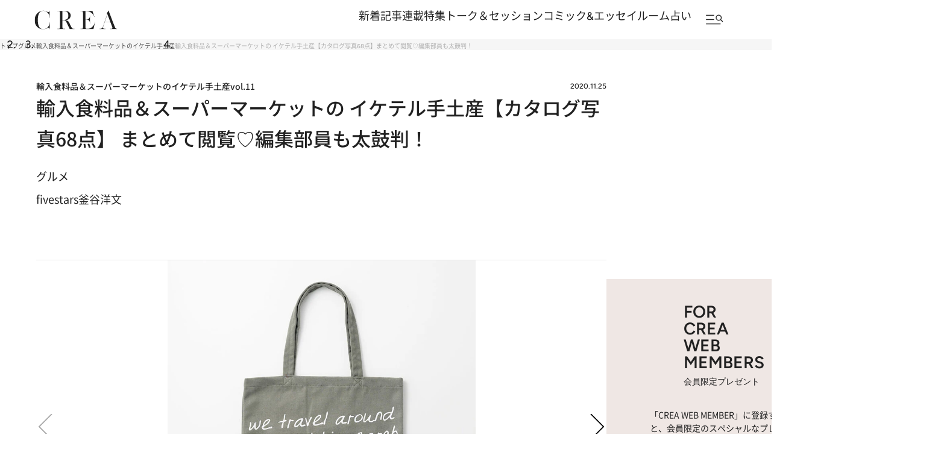

--- FILE ---
content_type: text/html; charset=utf-8
request_url: https://crea.bunshun.jp/articles/photo/28665
body_size: 37254
content:

<!DOCTYPE html>
<html lang="ja" xmlns:og="http://ogp.me/ns#">

<head>
  <meta charset="UTF-8">
  <meta name="viewport" content="width=1366">

<title>輸入食料品＆スーパーマーケットの イケテル手土産【カタログ写真68点】まとめて閲覧♡編集部員も太鼓判！ | 輸入食料品＆スーパーマーケットのイケテル手土産 | 写真 | 1枚目</title>
<meta name="description" content="写真ページ。 1枚目。　CREA編集部員もみんな大好き輸入食料品店や高級スーパー。おしゃれ＆おいしい＆手軽と三拍子そろった品々は、心と心をつなぐ手土産となるでしょう。 「成城石井」…">
<meta property="fb:app_id" content="256346384217569" />
<meta property="og:locale" content="ja_JP" />
<meta property="og:site_name" content="CREA" />
<meta property="og:type" content="article" />
<meta property="og:url" content="https://crea.bunshun.jp/articles/photo/28665" />
<meta property="og:title" content="輸入食料品＆スーパーマーケットの イケテル手土産【カタログ写真68点】まとめて閲覧♡編集部員も太鼓判！ | 輸入食料品＆スーパーマーケットのイケテル手土産 | 写真 | 1枚目" />
<meta property="og:image" content="https://crea.ismcdn.jp/mwimgs/6/b/1200wm/img_6b9efb62177f3b46d3bec07c9ab1719c79160.jpg" />
<meta property="og:description" content="写真ページ。 1枚目。　CREA編集部員もみんな大好き輸入食料品店や高級スーパー。おしゃれ＆おいしい＆手軽と三拍子そろった品々は、心と心をつなぐ手土産となるでしょう。 「成城石井」…" />
<meta property="article:publisher" content="https://www.facebook.com/CREAwebmagazine" />
<meta name="author" content="fivestars,釜谷洋文">
<meta name="twitter:card" content="summary_large_image" />
<meta name="twitter:site" content="@crea_web" />
<meta name="twitter:domain" content="crea.bunshun.jp" />
<meta name="p:domain_verify" content="55658f463b8291f36ce8dd1a559b24cc"/>
<meta name="robots" content="max-image-preview:large">

<meta name="msapplication-config" content="browserconfig.xml">
<link rel="shortcut icon" href="https://crea.ismcdn.jp/common/crea/images/favicon.ico">
<link rel="icon" href="https://crea.ismcdn.jp/common/crea/images/chrome-icon.png" sizes="192x192" />
<link rel="apple-touch-icon-precomposed" href="https://crea.ismcdn.jp/common/crea/images/apple-touch-icon.png" />
<link rel="alternate" type="application/rss+xml" title="CREA 新着RSS" href="https://crea.bunshun.jp/list/feed/rss-all">



  <link rel="canonical" href="https://crea.bunshun.jp/articles/photo/28665">

<link rel="preload" href="https://crea.ismcdn.jp/mwimgs/6/b/767wm/img_6b9efb62177f3b46d3bec07c9ab1719c79160.jpg" as="image" imagesizes="767px" imagesrcset="https://crea.ismcdn.jp/mwimgs/6/b/767wm/img_6b9efb62177f3b46d3bec07c9ab1719c79160.jpg 1x, https://crea.ismcdn.jp/mwimgs/6/b/1534wm/img_6b9efb62177f3b46d3bec07c9ab1719c79160.jpg 2x">

  <link rel="stylesheet" href="https://crea.ismcdn.jp/resources/crea/v1/css/base/reset.css?rd=202510211100">
  <link rel="stylesheet" href="https://crea.ismcdn.jp/resources/crea/v1/css/base/fonts.css?rd=202511141000">
  <link rel="stylesheet" href="https://crea.ismcdn.jp/resources/crea/v1/css/base/variables.css?rd=202512081530">
<link rel="stylesheet" href="https://crea.ismcdn.jp/resources/crea/v1/css/utilities/utility.css?rd=202510291000">
  <link rel="stylesheet" href="https://cdn.jsdelivr.net/npm/swiper@11/swiper-bundle.min.css" />

    <link rel="stylesheet" href="https://crea.ismcdn.jp/resources/crea/v1/pc/css/layout/header.css?rd=202511251730">
    <link rel="stylesheet" href="https://crea.ismcdn.jp/resources/crea/v1/pc/css/layout/footer.css?rd=202511251730">
    <link rel="stylesheet" href="https://crea.ismcdn.jp/resources/crea/v1/pc/css/components/module.css?rd=202601201130">
    <link rel="stylesheet" href="https://crea.ismcdn.jp/resources/crea/v1/pc/css/components/article-block.css?rd=202512161900">
    <link rel="stylesheet" href="https://crea.ismcdn.jp/resources/crea/v1/pc/css/layout/global.css?rd=202601061030">
    <link rel="stylesheet" href="https://crea.ismcdn.jp/resources/crea/v1/pc/css/layout/article.css?rd=202601201130">
    <link rel="stylesheet" href="https://crea.ismcdn.jp/resources/crea/v1/pc/css/layout/list.css?rd=202512241430">



    <script type="application/ld+json">
     {
      "@context": "https://schema.org",
      "@type": "BreadcrumbList",
      "itemListElement": [
        {"@type": "ListItem","position": 1,"name": "CREA WEBトップ","item": "https://crea.bunshun.jp/"},
        {"@type": "ListItem","position": 2,"name": "gourmet","item": "https://crea.bunshun.jp/list/genre/gourmet"},
        {"@type": "ListItem","position": 3,"name": "輸入食料品＆スーパーマーケットのイケテル手土産","item": "https://crea.bunshun.jp/category/grocery-and-supermarket"},
        {"@type": "ListItem","position": 4,"name": "輸入食料品＆スーパーマーケットの イケテル手土産【カタログ写真68点】まとめて閲覧♡編集部員も太鼓判！","item": "https://crea.bunshun.jp/articles/-/28665"}
        ]
     }
     </script>
     <script type="application/ld+json">
     {
        "@context": "https://schema.org",
        "@type": "Article",
        "headline": "輸入食料品＆スーパーマーケットの イケテル手土産【カタログ写真68点】まとめて閲覧♡編集部員も太鼓判！ | 輸入食料品＆スーパーマーケットのイケテル手土産 | 写真 | 1枚目",
        "datePublished": "2020-11-25T00:00:00+09:00",
        "dateModified": "2020-11-24T21:12:56+09:00",
        "mainEntityOfPage": "https://crea.bunshun.jp/articles/photo/28665",
        "url":"https://crea.bunshun.jp/",
        "name":"crea.bunshun.jp",
        "alternateName":["CREA", "CREA WEB", "クレアウェブ"],
        "image": {
          "@type" : "ImageObject",
          "url" : "https://crea.ismcdn.jphttps://crea.ismcdn.jp/mwimgs/6/b/1200wm/img_6b9efb62177f3b46d3bec07c9ab1719c79160.jpg",
          "height" : "630",
           "width" : "1200"
        },
        "author": [{"@type":"Person","name":"fivestars","url":"https://crea.bunshun.jp/list/author/64ae7e92a53aef8c9d000008"},{"@type":"Person","name":"釜谷洋文","url":"https://crea.bunshun.jp/list/author/649932e2b57622c353000009"}],
        "publisher":{
         "@type":"Organization",
         "name":"CREA WEB",
         "logo":{"@type":"ImageObject",
         "url":"https://crea.bunshun.jp/common/crea/images/CREA_logo_for_AMP.jpg",
         "width":"600",
         "height":"60"}
         }
      }
    </script>
  <!--
   * Copyright 2023 Google LLC
   *
   * Licensed under the Apache License, Version 2.0 (the "License");
   * you may not use this file except in compliance with the License.
   * You may obtain a copy of the License at
   *
   *      https://www.apache.org/licenses/LICENSE-2.0
   *
   * Unless required by applicable law or agreed to in writing, software
   * distributed under the License is distributed on an "AS IS" BASIS,
   * WITHOUT WARRANTIES OR CONDITIONS OF ANY KIND, either express or implied.
   * See the License for the specific language governing permissions and
   * limitations under the License.
   -->

  <!-- Tagsmith, v1.0.0 -->
  <script>
  (function(b,d){var e=[["test1",.05,.1],["test2",.15,.2],["test3",.25,.3],["test4",.35,.4],["test5",.45,.5],["test6",.533,.566,.599],["test7",.632,.665,.698],["test8",.732,.766,.8],["test9",.825,.85,.875,.9],["test10",.925,.95,.975,1]],g=function(){var c=parseFloat(localStorage.getItem("__tagsmith_ab_factor"));if(isNaN(c)||0>c||1<=c)c=Math.random(),localStorage.setItem("__tagsmith_ab_factor",c.toString());for(var a=0;a<e.length;a++)for(var k=e[a][0],f=1;f<e[a].length;f++)if(c<e[a][f])return k+"_"+
  (1===f?"con":"exp"+(f-1));return null}(),h={};b[d]=b[d]||{};b[d].userVariant=function(){return g};b[d].enable=function(c,a){if("all"===a)return!0;if(a.lastIndexOf("_con")+4===a.length||h[a])return!1;h[a]=c;return g===a};b[d].getLogger=function(c,a){return!1};b[d].__debug=function(){return{AB_CONF:e}};b.googletag=b.googletag||{cmd:[]};b.googletag.cmd.unshift(function(){g&&b.googletag.pubads().setTargeting("tagsmith_ab_variant",g)})})(window,"__tagsmith");
  </script>
  <!-- End Tagsmith -->
<script>
window.dataLayer = window.dataLayer || [];
window.dataLayer.push({
  'medium' : 'CREA WEB',
  'mode' : 'PC',
  'type' : 'photo',
  'genre' : 'グルメ',
  'category' : '輸入食料品＆スーパーマーケットのイケテル手土産',
  'author' : 'fivestars,釜谷洋文',
  'feature' : '',
  'source' : '',
  'advertiser' : '',
  'pubMonth' : '2020/11',
  'pubDate' : '2020/11/25 00:00:00',
  'id' : '28665',
  'title' : '輸入食料品＆スーパーマーケットの  イケテル手土産【カタログ写真68点】 まとめて閲覧♡編集部員も太鼓判！ ',
  'article-type' : 'コラム',
  'article-ad' : 'no',
  'article-news' : 'no',
  'subgenre' : 'グルメ',
  'keywords' : '',
  'article-group' : ''
});
</script>
<!-- Google Tag Manager -->
<script>(function(w,d,s,l,i){w[l]=w[l]||[];w[l].push({'gtm.start': new Date().getTime(),event:'gtm.js'});var f=d.getElementsByTagName(s)[0], j=d.createElement(s),dl=l!='dataLayer'?'&l='+l:'';j.async=true;j.src='//www.googletagmanager.com/gtm.js?id='+i+dl;f.parentNode.insertBefore(j,f);})(window,document,'script','dataLayer','GTM-5ZFBPG');</script>
<!-- End Google Tag Manager -->

<script src="https://ajax.googleapis.com/ajax/libs/jquery/3.6.0/jquery.min.js"></script>

<script type="text/javascript">
  window._taboola = window._taboola || [];
  _taboola.push({photo:'auto'});
  !function (e, f, u, i) {
    if (!document.getElementById(i)){
      e.async = 1;
      e.src = u;
      e.id = i;
      f.parentNode.insertBefore(e, f);
    }
  }(document.createElement('script'),
  document.getElementsByTagName('script')[0],
  '//cdn.taboola.com/libtrc/creaweb/loader.js',
  'tb_loader_script');
  if(window.performance && typeof window.performance.mark == 'function')
    {window.performance.mark('tbl_ic');}
</script>
<script src="https://cdn.taboola.com/webpush/publishers/1840143/taboola-push-sdk.js"></script>

<script>
if(!location.hostname.match(/proxypy.org|printwhatyoulike.com|guidesites.appspot.com/)){
  var script = document.createElement("script");
  script.async = 1;
  script.src = "https://securepubads.g.doubleclick.net/tag/js/gpt.js";
  document.head.appendChild(script);
}
</script>

<script type="application/javascript" src="//anymind360.com/js/1650/ats.js"></script>

<script>
  var googletag = googletag || {};
  googletag.cmd = googletag.cmd || [];
</script>
<script>
  googletag.cmd.push(function() {
    googletag.defineSlot('/58502704/crea/pc_header', [[970, 250], [728, 90], 'fluid', [1, 1], [970, 90]], 'div-gpt-ad-1594017200307-0').addService(googletag.pubads()).setCollapseEmptyDiv(true,true);
    googletag.defineSlot('/58502704/crea/pc_right_1st', [[1, 1], [300, 600], 'fluid', [300, 250]], 'div-gpt-ad-1594017373917-0').addService(googletag.pubads());
    googletag.defineSlot('/58502704/crea/pc_underarticle', [[728, 90], [1, 1], 'fluid'], 'div-gpt-ad-1594017740196-0').addService(googletag.pubads());

    googletag.pubads().enableSingleRequest();
    googletag.pubads().collapseEmptyDivs();
    if (!googletag.pubads().isInitialLoadDisabled()) {
      googletag.pubads().disableInitialLoad();
    }

    googletag.enableServices();
  });
</script>

<script>
  googletag.cmd.push(function() {
    var path_value = location.pathname.substr(0,40),target_value = "null";
    var host_value = location.hostname;
    if (document.referrer) {
      var ref_array=new Array();
      ref_array=document.referrer.split("/");
      target_value = ref_array[2];
    }

    googletag.pubads().setTargeting("reftarget",target_value)
        .setTargeting("pathtarget",path_value)
        .setTargeting("hostname",host_value)
        .setTargeting("mode","PC")
        .setTargeting("type","photo")
        .setTargeting("genre","グルメ")
        .setTargeting("category","輸入食料品＆スーパーマーケットのイケテル手土産")
        .setTargeting("author","fivestars,釜谷洋文")
        .setTargeting("feature","")
        .setTargeting("source","")
        .setTargeting("advertiser","")
        .setTargeting("pubMonth","2020/11")
        .setTargeting("pubDate","2020/11/25 00:00:00")
        .setTargeting("article-id","28665")
        .setTargeting("article-title","輸入食料品＆スーパーマーケットの  イケテル手土産【カタログ写真68点】 まとめて閲覧♡編集部員も太鼓判！ ")
        .setTargeting("article-type","コラム")
        .setTargeting("article-ad","no")
        .setTargeting("article-news","no")
        .setTargeting("subgenre","グルメ")
        .setTargeting("keywords","")
        .setTargeting("article-group","");
  });
</script>

<script type="text/javascript" src="/op/analytics.js?domain=bunshun.jp"></script>
<script>
  googletag.cmd.push(function() {
    googletag.pubads().setPublisherProvidedId(('; ' + document.cookie).split('; ' + 'ismuc' + '=').pop().split(';').shift());
  });
</script>

</head>
  <body id="temp-17-article-image">
<!-- Google Tag Manager (noscript) -->
<noscript><iframe src="https://www.googletagmanager.com/ns.html?id=GTM-5ZFBPG" height="0" width="0" style="display:none;visibility:hidden"></iframe></noscript>
<!-- End Google Tag Manager (noscript) -->

    <!-- #wrapper -->
    <div id="wrapper">

      <!-- #header -->
<header id="header" class="header">

  <div class="header__fixed">
    <div class="header__fixed-inner">
      <a class="header__logo" href="/">
        <img src="https://crea.ismcdn.jp/common/crea/images/v1/logo/crea.svg" alt="CREA" width="140" height="32">
      </a>

      <nav class="header__nav">
        <ul class="header__nav-links">
          <li><a href="/list/latest">新着記事</a></li>
          <li><a href="/list/column">連載</a></li>
          <li><a href="/list/matome">特集</a></li>
          <li><a href="/list/talk-session">トーク＆セッション</a></li>
          <li><a href="/list/comic-essay">コミック&エッセイルーム</a></li>
          <li><a href="/list/genre/fortune">占い</a></li>
        </ul>

        <button type="button" class="header__nav-search js-header-menu-open js-header-fixed" aria-label="メニューを開く">
          <img class="header__menu-icon" src="https://crea.ismcdn.jp/common/crea/images/v1/icon/header_menu_search.svg" alt="" width="31" height="17">
        </button>
      </nav>
    </div>
  </div>

<div id="header-menu" class="header__menu js-header-menu">
  <div class="header__menu-content js-header-menu-content">
    <div class="header__menu-content-inner">

      <div class="header__menu-head">
        <div class="header__menu-logo"><img src="https://crea.ismcdn.jp/common/crea/images/v1/logo/crea.svg" alt="CREA" width="229" height="53">
        </div>

        <button
          class="header__menu-close js-header-menu-close"
          type="button"
          aria-label="メニューを閉じる"
        ></button>
      </div><!-- .header__menu-head -->

      <div class="header__menu-navs">
        <div class="header__menu-nav">
          <div class="header__menu-nav-item">
            <p class="header__menu-nav-heading">新着記事</p>

            <ul class="header__menu-nav-links">
              <li><a href="/list/latest">すべての新着記事</a></li>
              <li><a href="/list/latest/gift">贈りもの</a></li>
              <li><a href="/list/latest/trip">旅＆お出かけ</a></li>
              <li><a href="/list/latest/gourmet">グルメ</a></li>
              <li><a href="/list/latest/culture">カルチャー</a></li>
              <li><a href="/list/latest/lifestyle">ライフスタイル</a></li>
              <li><a href="/list/latest/beauty">ビューティ＆ヘルス</a></li>
              <li><a href="/list/latest/fashion">ファッション</a></li>
            </ul>
        
            <ul class="header__menu-nav-links header__menu-nav-links--other">
              <li><a href="/list/ranking">ランキング</a></li>
              <li><a href="/list/monthly">アーカイブ</a></li>
              <li><a href="/list/crea-feature">フィーチャー</a></li>
              <li><a href="/list/creas-choice">CREA'S CHOICE</a></li>
              <li><a href="/ud/pressrelease">TOPICS</a></li>
              <li><a href="/list/information">CREAからのお知らせ</a></li>
            </ul>
          </div>
          <div class="header__menu-nav-item">
            <p class="header__menu-nav-heading">連載</p>

            <ul class="header__menu-nav-links">
              <li><a href="/list/column">連載TOP</a></li>
              <li><a href="/list/taiwan-burabura">台湾ぶらぶら食べ歩き</a></li>
              <li><a href="/list/taiwan-souvenir">片倉真理のときめく台湾土産</a></li>
              <li><a href="/list/risa-shopping">ハワイ賢者 リサのお気に入りリスト</a></li>
              <li><a href="/list/maya-hawaii">工藤まやのおもてなしハワイ</a></li>
              <li><a href="/list/hotel-news-crea">至福のホテル最新ニュース</a></li>
              <li><a href="/list/sodayoko">そおだよおこの関西おいしい、おやつ紀行</a></li>
              <li><a href="/list/medicinal-cooking-recipe">さとうあいの薬膳レシピ</a></li>
              <li><a href="/list/tableware">うつわのある暮らし</a></li>
              <li><a href="/list/editors-best">ビューティいいもの集め EDITORS' BEST</a></li>
              <li><a href="/list/petit-price">大人がうっとり♡ 優秀プチプラコスメ</a></li>
              <li><a href="/list/beauty-rescue">増本紀子のビューティレスキュー</a></li>
            </ul>
        
          </div>
          <div class="header__menu-nav-item">
            <p class="header__menu-nav-heading">特集</p>

            <ul class="header__menu-nav-links">
              <li><a href="/list/matome">特集TOP</a></li>
              <li><a href="/list/matome/crea2026winter-gift">CREA 2026年冬号 <br />
贈りものバイブル</a></li>
              <li><a href="/list/matome/crea2025autumn-sexuality">CREA 2025年秋号 <br />
誰にも聞けない、からだと性の話。</a></li>
              <li><a href="/list/matome/crea2025summer-life">CREA 2025年夏号 <br />
1冊まるごと人生相談</a></li>
              <li><a href="/list/matome/crea2025spring-korea">CREA 2025年春号 <br />
韓国のすべてが知りたくて。</a></li>
              <li><a href="/list/matome/crea2025winter-gift">CREA 2025年冬号 <br />
贈りものバイブル</a></li>
              <li><a href="/list/matome/crea2024autumn-onsen">CREA 2024年秋号 <br />
楽しいひとり温泉。</a></li>
              <li><a href="/list/matome/crea2024summer-cat">CREA 2024年夏号 <br />
猫のいる毎日は。</a></li>
              <li><a href="/list/matome/crea2024spring-taiwan">CREA 2024年春号 <br />
行かなくちゃ、台湾</a></li>
              <li><a href="/list/matome/crea2024winter-gift">CREA 2024年冬号 <br />
贈りものバイブル</a></li>
              <li><a href="/list/matome/crea2023autumn-kyoto">CREA 2023年秋号 <br />
偏愛の京都</a></li>
            </ul>
        
          </div>
          <div class="header__menu-nav-item">
            <p class="header__menu-nav-heading">トーク＆セッション</p>

            <ul class="header__menu-nav-links">
              <li><a href="/list/talk-session">トーク&セッションTOP</a></li>
              <li><a href="/list/kininaru-favorite">気になる人のあの本、あの曲、あの味</a></li>
              <li><a href="/list/202506_asano-chikada">浅野順子×近田春夫対談</a></li>
              <li><a href="/list/202307_matsumoto-takashi">松本隆と歩くぼくの風街</a></li>
              <li><a href="/list/matome/crea2025summer-overthesun">OVER THE SUNのお悩み相談室</a></li>
            </ul>
        
          </div>
          <div class="header__menu-nav-item">
            <p class="header__menu-nav-heading">コミック＆エッセイルーム</p>

            <ul class="header__menu-nav-links">
              <li><a href="/list/comic-essay">コミック＆エッセイルームTOP</a></li>
              <li><a href="/list/awa-ito-essay">伊藤亜和「魔女になりたい」</a></li>
              <li><a href="/list/diaries-essay">読み切りエッセイ「DIARIES」</a></li>
              <li><a href="/list/tobidase-tsudui">とびだせ！つづ井さん</a></li>
              <li><a href="/list/junishi-asobi">十二支のあそび帖</a></li>
              <li><a href="/list/talk-time-essay">インタビュー「TALK TIME」</a></li>
              <li><a href="/list/chihaya-akane-essay">あまくて、にがい、ばくばく</a></li>
              <li><a href="/list/skirt-sawabe-essay">スカート澤部渡のカルチャーエッセイ アンダーカレントを訪ねて</a></li>
              <li><a href="/list/yururi-hitoritabi">ゆるり より道ひとり旅</a></li>
            </ul>
        
          </div>
          <div class="header__menu-nav-item">
            <p class="header__menu-nav-heading">占い</p>

            <ul class="header__menu-nav-links">
              <li><a href="/list/genre/fortune">占いTOP</a></li>
              <li><a href="/list/fortune-stars">岡本翔子の星占い</a></li>
              <li><a href="/list/horoscope">流光七奈の12星座占い</a></li>
              <li><a href="/list/fortune-week">ANNA.の今週の12星座占い</a></li>
              <li><a href="/list/fortune-taiwan">台湾発 神鳥さん占い</a></li>
              <li><a href="/list/fortune-sanmeigaku">東京ケイ子の算命学</a></li>
              <li><a href="/list/mooncalendar">日めくりムーンカレンダー</a></li>
              <li><a href="/list/feature/crea202009-moonbook2021">満月・新月の日にするべきこと</a></li>
            </ul>
        
          </div>

          <div class="header__menu-nav-side">
            <div class="header__menu-nav-item">
              <p class="header__menu-nav-heading">雑誌・書籍</p>
            
              <ul class="header__menu-nav-links">
                <li><a href="/list/crea-magazines">最新号・バックナンバー</a></li>
                <li><a href="/list/crea-books">CREA BOOK 【PR】</a></li>
              </ul>
            </div>
            <div class="header__menu-nav-item">
              <p class="header__menu-nav-heading">著者・ピープル</p>
            
              <ul class="header__menu-nav-links">
                <li><a href="/list/people">ピープル</a></li>
                <li><a href="/list/author/">著者</a></li>
              </ul>
            </div>
            <div class="header__menu-nav-item">
              <p class="header__menu-nav-heading">CREA アンバサダー</p>
            
              <ul class="header__menu-nav-links">
                <li><a href="/list/crea-ambassador/members">メンバープロフィール</a></li>
                <li><a href="/list/matome/ambassador">活動一覧</a></li>
              </ul>
            </div>
          </div><!-- .header__menu-nav-side -->
        </div>
      </div><!-- .header__menu-navs -->

      <div class="header__menu-side">
        <form class="header__menu-form" action="/list/search" method="get" target="_top">
          <input class="header__menu-input" type="text" name="fulltext" placeholder="検索キーワードを入力">
          <input class="header__menu-submit" type="submit">
        </form><!-- .header__menu-form -->

        <div class="header__menu-latest-issue">
          <div class="header__menu-latest-inner">
            <div class="header__menu-latest-media">
              <p class="header__menu-latest-heading">CREA 最新号</p>

              <a href="https://crea.bunshun.jp/articles/-/56159" class="header__menu-latest-link">
                <img src="https://crea.ismcdn.jp/mwimgs/a/2/-/img_a2cb84a77f0c99b3e93248128a125f7b768205.jpg" alt="" width="1000" height="1280" loading="lazy">
              </a>

              <p class="header__menu-latest-text"><span>CREA 2026年冬号</span>贈りものバイブル</p>
            </div>

            <div class="header__menu-latest-sub-link">
              <a href="/list/crea-magazines">最新号・バックナンバー</a>
            </div>
          </div>
        </div><!-- .header__menu-latest-issue -->

        <ul class="header__menu-spacial-link">
          <li>
            <a href="/list/creaweb-traveller">
              <img src="https://crea.ismcdn.jp/common/crea/images/v1_1/icon/ico_header_traveler.svg" alt="CREA Traveller" width="94" height="37">
            </a>
          </li>
          <li>
            <a href="/feature/crea-47prefectures">
              <img src="https://crea.ismcdn.jp/common/crea/images/v1_1/icon/ico_header_47portal.svg" alt="47 Portal" width="35" height="37">
            </a>
          </li>
          <li class="header__menu-spacial-list--full">
            <a href="/list/comic-essay">
              <img src="https://crea.ismcdn.jp/common/crea/images/v1_1/icon/ico_header_comic.png" alt="コミック&エッセイルーム" width="209" height="60">
            </a>
          </li>
        </ul><!-- .header__special-link -->

        <div class="header__menu-sns">
          <p class="header__menu-sns-heading">follow us</p>

          <ul class="header__menu-sns-list">
            <li class="header__menu-sns-item">
              <a href="https://x.com/crea_web">
                <img
                  src="https://crea.ismcdn.jp/common/crea/images/v1/icon//x_black.svg"
                  alt="x"
                  width="22px"
                  height="24px"
                  style="--width: 22px; --height: 24px;"
                  loading="lazy"
                >
              </a>
            </li>
            <li class="header__menu-sns-item">
              <a href="https://www.instagram.com/crea_magazine/">
                <img
                  src="https://crea.ismcdn.jp/common/crea/images/v1/icon//instagram_black.svg"
                  alt="instagram"
                  width="24px"
                  height="24px"
                  style="--width: 24px; --height: 24px;"
                  loading="lazy"
                >
              </a>
            </li>
            <li class="header__menu-sns-item">
              <a href="https://www.threads.com/@crea_magazine">
                <img
                  src="https://crea.ismcdn.jp/common/crea/images/v1/icon//threads_black.svg"
                  alt="Threads"
                  width="21px"
                  height="24px"
                  style="--width: 21px; --height: 24px;"
                  loading="lazy"
                >
              </a>
            </li>
            <li class="header__menu-sns-item">
              <a href="https://www.facebook.com/CREAwebmagazine">
                <img
                  src="https://crea.ismcdn.jp/common/crea/images/v1/icon//facebook_black.svg"
                  alt="Facebook"
                  width="24px"
                  height="23px"
                  style="--width: 24px; --height: 23px;"
                  loading="lazy"
                >
              </a>
            </li>
            <li class="header__menu-sns-item">
              <a href="https://line.me/R/ti/p/@oa-creatopics?from=page&openQrModal=true&searchId=oa-creatopics">
                <img
                  src="https://crea.ismcdn.jp/common/crea/images/v1/icon//line_black.svg"
                  alt="LINE"
                  width="24px"
                  height="23px"
                  style="--width: 24px; --height: 23px;"
                  loading="lazy"
                >
              </a>
            </li>
            <li class="header__menu-sns-item">
              <a href="https://www.youtube.com/channel/UCffZGrWOgS2w0sdx0kaELzA">
                <img
                  src="https://crea.ismcdn.jp/common/crea/images/v1/icon//youtube_black.svg"
                  alt="YouTube"
                  width="24px"
                  height="17px"
                  style="--width: 24px; --height: 17px;"
                  loading="lazy"
                >
              </a>
            </li>
            <li class="header__menu-sns-item">
              <a href="https://jp.pinterest.com/crea_web/">
                <img
                  src="https://crea.ismcdn.jp/common/crea/images/v1/icon//pinterest_black.svg"
                  alt="Pinterest"
                  width="24px"
                  height="24px"
                  style="--width: 24px; --height: 24px;"
                  loading="lazy"
                >
              </a>
            </li>
          </ul>
        </div><!-- .header__menu-sns -->

      </div><!-- .header__menu-side -->
    </div><!-- .header__menu-content-inner -->

    <div class="header__menu-mailmag">
      <div class="header__menu-mailmag-inner">
        <p class="header__menu-mailmag-title">CREA MAIL MAGAZINE</p>

        <p class="header__menu-mailmag-text">CREAメールマガジンでは、編集部選りすぐりの読者プレゼントやアンケートの募集、最新号の特集など、お得な情報をお届けします。</p>

        <a href="https://form.bunshun.jp/webapp/form/11761_jkr_126/index.do" class="header__menu-mailmag-link" target="_blank">メールマガジン登録</a>

        <a href="/list/present" class="header__menu-mailmag-special-link">プレゼント一覧</a>
      </div>
    </div><!-- .header__menu-mailmag -->

  </div><!-- .header__menu-content -->
</div>
</header>


<nav class="breadcrumbs-list-outer">
  <ol class="breadcrumbs-list flex" itemscope itemtype="https://schema.org/BreadcrumbList">
    <li itemprop="itemListElement" itemscope itemtype="https://schema.org/ListItem">
      <a itemprop="item" href="/"><span itemprop="name">トップ</span></a>
      <meta itemprop="position" content="1">
    </li>
    <li itemprop="itemListElement" itemscope itemtype="https://schema.org/ListItem">
      <a itemprop="item" href="/list//genre/gourmet"><span itemprop="name">グルメ</span></a>
      <meta itemprop="position" content="2">
    </li>
    <li itemprop="itemListElement" itemscope itemtype="https://schema.org/ListItem">
      <a itemprop="item" href="/category/grocery-and-supermarket"><span itemprop="name">輸入食料品＆スーパーマーケットのイケテル手土産</span></a>
      <meta itemprop="position" content="3">
    </li>
    <li itemprop="itemListElement" itemscope itemtype="https://schema.org/ListItem">
      <span itemprop="name">輸入食料品＆スーパーマーケットの イケテル手土産【カタログ写真68点】まとめて閲覧♡編集部員も太鼓判！</span>
      <meta itemprop="position" content="4">
    </li>
  </ol>
</nav>
      <!-- /#header -->

<div style="text-align:center">
<!-- /58502704/crea/pc_header -->
<div style="text-align:center" id='div-gpt-ad-1594017200307-0'>
  <script>
    googletag.cmd.push(function() { googletag.display('div-gpt-ad-1594017200307-0'); });
  </script>
</div>
</div>

     <!-- #content -->
      <main class="content content--photo">

        <div class="content__col">
          <div class="content__left">
<div class="article-head google-anno-skip"><!-- #################### Promoted表記がある場合はクラス「promoted」を付与 #################### -->

  <div class="article-head__top">
<div class="article-head__related-links">
  <a href="/list/grocery-and-supermarket">
    輸入食料品＆スーパーマーケットのイケテル手土産<span>vol.11</span>
  </a>
</div>

    <p class="article-head__date">2020.11.25</p>
  </div>

  <h1 class="article-head__title">輸入食料品＆スーパーマーケットの  イケテル手土産【カタログ写真68点】 まとめて閲覧♡編集部員も太鼓判！ </h1>


  

  <div class="article-head__labels">
    <div class="article-head__genres">
        <a href="/list/latest/gourmet">グルメ</a>
    </div>

  </div>

  <div class="article-head__author">
    <span class="author"> <span class="icon-author" style="background-image:url(/common/images/author/photo_base.jpg);"></span> <a class="abClick ga_tracking" data-track-category="Article AuthorClick" data-track-action="click" href="/list/author/64ae7e92a53aef8c9d000008">fivestars</a> </span>
<span class="author"> <span class="icon-author" style="background-image:url(/common/images/author/photo_base.jpg);"></span> <a class="abClick ga_tracking" data-track-category="Article AuthorClick" data-track-action="click" href="/list/author/649932e2b57622c353000009">釜谷洋文</a> </span>
    <!-- <div class="article-list__icon-list">
      
    </div> -->
  </div>



  <div class="article-head__fortune">

  </div>

</div>
            <section class="article-image">

              <article class="image-area">
                <div class="main-image swiper-container js-swiper-gallery">
                  <div class="image swiper-wrapper">
                      <div class="slide-area swiper-slide gallery-slide">
                        <div class="gallery-slide__inner">
                          <div class="gallery-slide__img">
                              <img src="https://crea.ismcdn.jp/mwimgs/6/b/767wm/img_6b9efb62177f3b46d3bec07c9ab1719c79160.jpg" alt="成城石井。" width="767" height="767" srcset="https://crea.ismcdn.jp/mwimgs/6/b/767wm/img_6b9efb62177f3b46d3bec07c9ab1719c79160.jpg 1x, https://crea.ismcdn.jp/mwimgs/6/b/1534wm/img_6b9efb62177f3b46d3bec07c9ab1719c79160.jpg 2x">
                          </div>
                          <div class="caption gallery-slide__caption">成城石井。</div>
                        </div>
                      </div>
                      <div class="slide-area swiper-slide gallery-slide">
                        <div class="gallery-slide__inner">
                          <div class="gallery-slide__img">
                              <img class="lazyload" src="https://crea.ismcdn.jp/common/images/blank.gif" data-src="https://crea.ismcdn.jp/mwimgs/2/2/767wm/img_22980143b4d5b19882940efd0c1ba5b146321.jpg" alt="成城石井自家製 マスカルポーネのもっちりイタリアンプリン 1,090円(1本)／成城石井" width="767" height="511" data-srcset="https://crea.ismcdn.jp/mwimgs/2/2/767wm/img_22980143b4d5b19882940efd0c1ba5b146321.jpg 1x, https://crea.ismcdn.jp/mwimgs/2/2/1534wm/img_22980143b4d5b19882940efd0c1ba5b146321.jpg 2x">
                          </div>
                          <div class="caption gallery-slide__caption">成城石井自家製 マスカルポーネのもっちりイタリアンプリン 1,090円(1本)／成城石井</div>
                        </div>
                      </div>
                      <div class="slide-area swiper-slide gallery-slide">
                        <div class="gallery-slide__inner">
                          <div class="gallery-slide__img">
                              <img class="lazyload" src="https://crea.ismcdn.jp/common/images/blank.gif" data-src="https://crea.ismcdn.jp/mwimgs/6/a/767wm/img_6ac59dde78884f83db23a3b1889aa07759205.jpg" alt="成城石井自家製 マスカルポーネのもっちりイタリアンプリン／成城石井" width="767" height="511" data-srcset="https://crea.ismcdn.jp/mwimgs/6/a/767wm/img_6ac59dde78884f83db23a3b1889aa07759205.jpg 1x, https://crea.ismcdn.jp/mwimgs/6/a/1534wm/img_6ac59dde78884f83db23a3b1889aa07759205.jpg 2x">
                          </div>
                          <div class="caption gallery-slide__caption">成城石井自家製 マスカルポーネのもっちりイタリアンプリン／成城石井</div>
                        </div>
                      </div>
                      <div class="slide-area swiper-slide gallery-slide">
                        <div class="gallery-slide__inner">
                          <div class="gallery-slide__img">
                              <img class="lazyload" src="https://crea.ismcdn.jp/common/images/blank.gif" data-src="https://crea.ismcdn.jp/mwimgs/2/4/767wm/img_2450e10b702f20a0be017c059a0f66aa77890.jpg" alt="成城石井自家製 チョコとくるみのスコーン450円(6個)／成城石井" width="767" height="511" data-srcset="https://crea.ismcdn.jp/mwimgs/2/4/767wm/img_2450e10b702f20a0be017c059a0f66aa77890.jpg 1x, https://crea.ismcdn.jp/mwimgs/2/4/1534wm/img_2450e10b702f20a0be017c059a0f66aa77890.jpg 2x">
                          </div>
                          <div class="caption gallery-slide__caption">成城石井自家製 チョコとくるみのスコーン450円(6個)／成城石井</div>
                        </div>
                      </div>
                      <div class="slide-area swiper-slide gallery-slide">
                        <div class="gallery-slide__inner">
                          <div class="gallery-slide__img">
                              <img class="lazyload" src="https://crea.ismcdn.jp/common/images/blank.gif" data-src="https://crea.ismcdn.jp/mwimgs/c/5/767wm/img_c5979018e4f5d6635a119bdff3d34c8f39634.jpg" alt="成城石井自家製 北海道えびすかぼちゃのパンプキンプリン 各290円／成城石井" width="767" height="511" data-srcset="https://crea.ismcdn.jp/mwimgs/c/5/767wm/img_c5979018e4f5d6635a119bdff3d34c8f39634.jpg 1x, https://crea.ismcdn.jp/mwimgs/c/5/1534wm/img_c5979018e4f5d6635a119bdff3d34c8f39634.jpg 2x">
                          </div>
                          <div class="caption gallery-slide__caption">成城石井自家製 北海道えびすかぼちゃのパンプキンプリン 各290円／成城石井</div>
                        </div>
                      </div>
                      <div class="slide-area swiper-slide gallery-slide">
                        <div class="gallery-slide__inner">
                          <div class="gallery-slide__img">
                              <img class="lazyload" src="https://crea.ismcdn.jp/common/images/blank.gif" data-src="https://crea.ismcdn.jp/mwimgs/b/0/767wm/img_b010580fae4ad42c3e6936bd05e7d3fe70631.jpg" alt="成城石井 リエージュワッフル(お徳用) 659円(4個入り)／成城石井" width="767" height="511" data-srcset="https://crea.ismcdn.jp/mwimgs/b/0/767wm/img_b010580fae4ad42c3e6936bd05e7d3fe70631.jpg 1x, https://crea.ismcdn.jp/mwimgs/b/0/1534wm/img_b010580fae4ad42c3e6936bd05e7d3fe70631.jpg 2x">
                          </div>
                          <div class="caption gallery-slide__caption">成城石井 リエージュワッフル(お徳用) 659円(4個入り)／成城石井</div>
                        </div>
                      </div>
                      <div class="slide-area swiper-slide gallery-slide">
                        <div class="gallery-slide__inner">
                          <div class="gallery-slide__img">
                              <img class="lazyload" src="https://crea.ismcdn.jp/common/images/blank.gif" data-src="https://crea.ismcdn.jp/mwimgs/1/6/767wm/img_1677677a8693dcd40ec4812b9c1f4bf076550.jpg" alt="成城石井 2種のトリュフ香るミックスナッツ 600円(90g入り)／成城石井" width="767" height="511" data-srcset="https://crea.ismcdn.jp/mwimgs/1/6/767wm/img_1677677a8693dcd40ec4812b9c1f4bf076550.jpg 1x, https://crea.ismcdn.jp/mwimgs/1/6/1534wm/img_1677677a8693dcd40ec4812b9c1f4bf076550.jpg 2x">
                          </div>
                          <div class="caption gallery-slide__caption">成城石井 2種のトリュフ香るミックスナッツ 600円(90g入り)／成城石井</div>
                        </div>
                      </div>
                      <div class="slide-area swiper-slide gallery-slide">
                        <div class="gallery-slide__inner">
                          <div class="gallery-slide__img">
                              <img class="lazyload" src="https://crea.ismcdn.jp/common/images/blank.gif" data-src="https://crea.ismcdn.jp/mwimgs/1/4/767wm/img_14d4155009805a2f5b4df8e20183590779313.jpg" alt="ポリコム ピスタチオスプレッド 899円(240g)。※一部店舗在庫がない場合あり／成城石井" width="767" height="511" data-srcset="https://crea.ismcdn.jp/mwimgs/1/4/767wm/img_14d4155009805a2f5b4df8e20183590779313.jpg 1x, https://crea.ismcdn.jp/mwimgs/1/4/1534wm/img_14d4155009805a2f5b4df8e20183590779313.jpg 2x">
                          </div>
                          <div class="caption gallery-slide__caption">ポリコム ピスタチオスプレッド 899円(240g)。※一部店舗在庫がない場合あり／成城石井</div>
                        </div>
                      </div>
                      <div class="slide-area swiper-slide gallery-slide">
                        <div class="gallery-slide__inner">
                          <div class="gallery-slide__img">
                              <img class="lazyload" src="https://crea.ismcdn.jp/common/images/blank.gif" data-src="https://crea.ismcdn.jp/mwimgs/3/f/767wm/img_3f90c30ad4f863835c2e8a62bab9bff327305.jpg" alt="横手ヴァイナリー 樹上完熟果汁100％大沢葡萄ジュース 1,390円(720ml)／成城石井" width="767" height="511" data-srcset="https://crea.ismcdn.jp/mwimgs/3/f/767wm/img_3f90c30ad4f863835c2e8a62bab9bff327305.jpg 1x, https://crea.ismcdn.jp/mwimgs/3/f/1534wm/img_3f90c30ad4f863835c2e8a62bab9bff327305.jpg 2x">
                          </div>
                          <div class="caption gallery-slide__caption">横手ヴァイナリー 樹上完熟果汁100％大沢葡萄ジュース 1,390円(720ml)／成城石井</div>
                        </div>
                      </div>
                      <div class="slide-area swiper-slide gallery-slide">
                        <div class="gallery-slide__inner">
                          <div class="gallery-slide__img">
                              <img class="lazyload" src="https://crea.ismcdn.jp/common/images/blank.gif" data-src="https://crea.ismcdn.jp/mwimgs/f/f/767wm/img_ffae20c9fa169434f638d73dd2c5879930844.jpg" alt="バルトリーニ ホワイトトリュフオイル 1,290円(91g)／成城石井" width="767" height="511" data-srcset="https://crea.ismcdn.jp/mwimgs/f/f/767wm/img_ffae20c9fa169434f638d73dd2c5879930844.jpg 1x, https://crea.ismcdn.jp/mwimgs/f/f/1534wm/img_ffae20c9fa169434f638d73dd2c5879930844.jpg 2x">
                          </div>
                          <div class="caption gallery-slide__caption">バルトリーニ ホワイトトリュフオイル 1,290円(91g)／成城石井</div>
                        </div>
                      </div>
                      <div class="slide-area swiper-slide gallery-slide">
                        <div class="gallery-slide__inner">
                          <div class="gallery-slide__img">
                              <img class="lazyload" src="https://crea.ismcdn.jp/common/images/blank.gif" data-src="https://crea.ismcdn.jp/mwimgs/a/e/767wm/img_aef76edc323128bbaaff7dadb0957ea938013.jpg" alt="成城石井 煎り酒 各798円(300ml)／成城石井" width="767" height="511" data-srcset="https://crea.ismcdn.jp/mwimgs/a/e/767wm/img_aef76edc323128bbaaff7dadb0957ea938013.jpg 1x, https://crea.ismcdn.jp/mwimgs/a/e/1534wm/img_aef76edc323128bbaaff7dadb0957ea938013.jpg 2x">
                          </div>
                          <div class="caption gallery-slide__caption">成城石井 煎り酒 各798円(300ml)／成城石井</div>
                        </div>
                      </div>
                      <div class="slide-area swiper-slide gallery-slide">
                        <div class="gallery-slide__inner">
                          <div class="gallery-slide__img">
                              <img class="lazyload" src="https://crea.ismcdn.jp/common/images/blank.gif" data-src="https://crea.ismcdn.jp/mwimgs/d/7/767wm/img_d7b474298f2ce139d285464ec6dc19df45852.jpg" alt="成城石井 静岡県焼津産手火山式かつお節使用 かつおだし 990円(17袋入り)／成城石井" width="767" height="511" data-srcset="https://crea.ismcdn.jp/mwimgs/d/7/767wm/img_d7b474298f2ce139d285464ec6dc19df45852.jpg 1x, https://crea.ismcdn.jp/mwimgs/d/7/1534wm/img_d7b474298f2ce139d285464ec6dc19df45852.jpg 2x">
                          </div>
                          <div class="caption gallery-slide__caption">成城石井 静岡県焼津産手火山式かつお節使用 かつおだし 990円(17袋入り)／成城石井</div>
                        </div>
                      </div>
                      <div class="slide-area swiper-slide gallery-slide">
                        <div class="gallery-slide__inner">
                          <div class="gallery-slide__img">
                              <img class="lazyload" src="https://crea.ismcdn.jp/common/images/blank.gif" data-src="https://crea.ismcdn.jp/mwimgs/1/6/767wm/img_167ffe91ded3afde60f22dbbe8f73fb044596.jpg" alt="北野エース。" width="767" height="767" data-srcset="https://crea.ismcdn.jp/mwimgs/1/6/767wm/img_167ffe91ded3afde60f22dbbe8f73fb044596.jpg 1x, https://crea.ismcdn.jp/mwimgs/1/6/1534wm/img_167ffe91ded3afde60f22dbbe8f73fb044596.jpg 2x">
                          </div>
                          <div class="caption gallery-slide__caption">北野エース。</div>
                        </div>
                      </div>
                      <div class="slide-area swiper-slide gallery-slide">
                        <div class="gallery-slide__inner">
                          <div class="gallery-slide__img">
                              <img class="lazyload" src="https://crea.ismcdn.jp/common/images/blank.gif" data-src="https://crea.ismcdn.jp/mwimgs/9/2/767wm/img_9241582a1ba2951f4e5d46caa4204fc149564.jpg" alt="満福どら焼き 323円(税込)／北野エース" width="767" height="511" data-srcset="https://crea.ismcdn.jp/mwimgs/9/2/767wm/img_9241582a1ba2951f4e5d46caa4204fc149564.jpg 1x, https://crea.ismcdn.jp/mwimgs/9/2/1534wm/img_9241582a1ba2951f4e5d46caa4204fc149564.jpg 2x">
                          </div>
                          <div class="caption gallery-slide__caption">満福どら焼き 323円(税込)／北野エース</div>
                        </div>
                      </div>
                      <div class="slide-area swiper-slide gallery-slide">
                        <div class="gallery-slide__inner">
                          <div class="gallery-slide__img">
                              <img class="lazyload" src="https://crea.ismcdn.jp/common/images/blank.gif" data-src="https://crea.ismcdn.jp/mwimgs/e/2/767wm/img_e2b7f3c1844a00cc58e3684997eb2c1a85802.jpg" alt="満福どら焼き／北野エース" width="767" height="511" data-srcset="https://crea.ismcdn.jp/mwimgs/e/2/767wm/img_e2b7f3c1844a00cc58e3684997eb2c1a85802.jpg 1x, https://crea.ismcdn.jp/mwimgs/e/2/1534wm/img_e2b7f3c1844a00cc58e3684997eb2c1a85802.jpg 2x">
                          </div>
                          <div class="caption gallery-slide__caption">満福どら焼き／北野エース</div>
                        </div>
                      </div>
                      <div class="slide-area swiper-slide gallery-slide">
                        <div class="gallery-slide__inner">
                          <div class="gallery-slide__img">
                              <img class="lazyload" src="https://crea.ismcdn.jp/common/images/blank.gif" data-src="https://crea.ismcdn.jp/mwimgs/d/5/767wm/img_d5db137db4954b5bb5fca0749d090e78107567.jpg" alt="大人のための贅沢なパスタソース 各431円(税込)。左から：きのこチーズクリーム、熟成ベーコン・チーズ アマトリチャーナ、デミグラスソース濃厚ラグー、バジルクリーム／北野エース" width="767" height="511" data-srcset="https://crea.ismcdn.jp/mwimgs/d/5/767wm/img_d5db137db4954b5bb5fca0749d090e78107567.jpg 1x, https://crea.ismcdn.jp/mwimgs/d/5/1534wm/img_d5db137db4954b5bb5fca0749d090e78107567.jpg 2x">
                          </div>
                          <div class="caption gallery-slide__caption">大人のための贅沢なパスタソース 各431円(税込)。左から：きのこチーズクリーム、熟成ベーコン・チーズ アマトリチャーナ、デミグラスソース濃厚ラグー、バジルクリーム／北野エース</div>
                        </div>
                      </div>
                      <div class="slide-area swiper-slide gallery-slide">
                        <div class="gallery-slide__inner">
                          <div class="gallery-slide__img">
                              <img class="lazyload" src="https://crea.ismcdn.jp/common/images/blank.gif" data-src="https://crea.ismcdn.jp/mwimgs/8/e/767wm/img_8e9065f07e737f2c8da5e93978c3ad1c28298.jpg" alt="大人のための 濃厚マンゴープリン216円(税込)／北野エース" width="767" height="511" data-srcset="https://crea.ismcdn.jp/mwimgs/8/e/767wm/img_8e9065f07e737f2c8da5e93978c3ad1c28298.jpg 1x, https://crea.ismcdn.jp/mwimgs/8/e/1534wm/img_8e9065f07e737f2c8da5e93978c3ad1c28298.jpg 2x">
                          </div>
                          <div class="caption gallery-slide__caption">大人のための 濃厚マンゴープリン216円(税込)／北野エース</div>
                        </div>
                      </div>
                      <div class="slide-area swiper-slide gallery-slide">
                        <div class="gallery-slide__inner">
                          <div class="gallery-slide__img">
                              <img class="lazyload" src="https://crea.ismcdn.jp/common/images/blank.gif" data-src="https://crea.ismcdn.jp/mwimgs/2/e/767wm/img_2e457434170810a823fb65a2013fd05660283.jpg" alt="大人のための 濃厚マンゴープリン／北野エース" width="767" height="511" data-srcset="https://crea.ismcdn.jp/mwimgs/2/e/767wm/img_2e457434170810a823fb65a2013fd05660283.jpg 1x, https://crea.ismcdn.jp/mwimgs/2/e/1534wm/img_2e457434170810a823fb65a2013fd05660283.jpg 2x">
                          </div>
                          <div class="caption gallery-slide__caption">大人のための 濃厚マンゴープリン／北野エース</div>
                        </div>
                      </div>
                      <div class="slide-area swiper-slide gallery-slide">
                        <div class="gallery-slide__inner">
                          <div class="gallery-slide__img">
                              <img class="lazyload" src="https://crea.ismcdn.jp/common/images/blank.gif" data-src="https://crea.ismcdn.jp/mwimgs/5/c/767wm/img_5cff10d4306b543f5a8f48d3f760e31c59381.jpg" alt="昆布と鰹節のだしパック 各2,366円(10g×20包、税込)／北野エース" width="767" height="511" data-srcset="https://crea.ismcdn.jp/mwimgs/5/c/767wm/img_5cff10d4306b543f5a8f48d3f760e31c59381.jpg 1x, https://crea.ismcdn.jp/mwimgs/5/c/1534wm/img_5cff10d4306b543f5a8f48d3f760e31c59381.jpg 2x">
                          </div>
                          <div class="caption gallery-slide__caption">昆布と鰹節のだしパック 各2,366円(10g×20包、税込)／北野エース</div>
                        </div>
                      </div>
                      <div class="slide-area swiper-slide gallery-slide">
                        <div class="gallery-slide__inner">
                          <div class="gallery-slide__img">
                              <img class="lazyload" src="https://crea.ismcdn.jp/common/images/blank.gif" data-src="https://crea.ismcdn.jp/mwimgs/b/a/767wm/img_baa66f53ade57e0d41ea931072eebcdc111034.jpg" alt="「DJ MARUKOME」×北野エース コラボレーションカレー 各430円(税込)／北野エース" width="767" height="511" data-srcset="https://crea.ismcdn.jp/mwimgs/b/a/767wm/img_baa66f53ade57e0d41ea931072eebcdc111034.jpg 1x, https://crea.ismcdn.jp/mwimgs/b/a/1534wm/img_baa66f53ade57e0d41ea931072eebcdc111034.jpg 2x">
                          </div>
                          <div class="caption gallery-slide__caption">「DJ MARUKOME」×北野エース コラボレーションカレー 各430円(税込)／北野エース</div>
                        </div>
                      </div>
                      <div class="slide-area swiper-slide gallery-slide">
                        <div class="gallery-slide__inner">
                          <div class="gallery-slide__img">
                              <img class="lazyload" src="https://crea.ismcdn.jp/common/images/blank.gif" data-src="https://crea.ismcdn.jp/mwimgs/c/3/767wm/img_c3127f893bd80d9653370fe4b943811966748.jpg" alt="スモークオイルサーディン 各540円(250g、税込)／北野エース" width="767" height="511" data-srcset="https://crea.ismcdn.jp/mwimgs/c/3/767wm/img_c3127f893bd80d9653370fe4b943811966748.jpg 1x, https://crea.ismcdn.jp/mwimgs/c/3/1534wm/img_c3127f893bd80d9653370fe4b943811966748.jpg 2x">
                          </div>
                          <div class="caption gallery-slide__caption">スモークオイルサーディン 各540円(250g、税込)／北野エース</div>
                        </div>
                      </div>
                      <div class="slide-area swiper-slide gallery-slide">
                        <div class="gallery-slide__inner">
                          <div class="gallery-slide__img">
                              <img class="lazyload" src="https://crea.ismcdn.jp/common/images/blank.gif" data-src="https://crea.ismcdn.jp/mwimgs/5/a/767wm/img_5adc92cfcf621c4f8939c5ddc6a0881265200.jpg" alt="焼き塩さば 498円(140g、税込)／北野エース" width="767" height="511" data-srcset="https://crea.ismcdn.jp/mwimgs/5/a/767wm/img_5adc92cfcf621c4f8939c5ddc6a0881265200.jpg 1x, https://crea.ismcdn.jp/mwimgs/5/a/1534wm/img_5adc92cfcf621c4f8939c5ddc6a0881265200.jpg 2x">
                          </div>
                          <div class="caption gallery-slide__caption">焼き塩さば 498円(140g、税込)／北野エース</div>
                        </div>
                      </div>
                      <div class="slide-area swiper-slide gallery-slide">
                        <div class="gallery-slide__inner">
                          <div class="gallery-slide__img">
                              <img class="lazyload" src="https://crea.ismcdn.jp/common/images/blank.gif" data-src="https://crea.ismcdn.jp/mwimgs/8/0/767wm/img_8076b1a1c3bea6439f39179f5b26adda39245.jpg" alt="大人のための にんじんドレッシング 各540円(240ml、税込)／北野エース" width="767" height="511" data-srcset="https://crea.ismcdn.jp/mwimgs/8/0/767wm/img_8076b1a1c3bea6439f39179f5b26adda39245.jpg 1x, https://crea.ismcdn.jp/mwimgs/8/0/1534wm/img_8076b1a1c3bea6439f39179f5b26adda39245.jpg 2x">
                          </div>
                          <div class="caption gallery-slide__caption">大人のための にんじんドレッシング 各540円(240ml、税込)／北野エース</div>
                        </div>
                      </div>
                      <div class="slide-area swiper-slide gallery-slide">
                        <div class="gallery-slide__inner">
                          <div class="gallery-slide__img">
                              <img class="lazyload" src="https://crea.ismcdn.jp/common/images/blank.gif" data-src="https://crea.ismcdn.jp/mwimgs/6/8/767wm/img_6845a7159723edeff6909e98e4803b0c97656.jpg" alt="レーズンサンド 各216円(税込)／北野エース" width="767" height="511" data-srcset="https://crea.ismcdn.jp/mwimgs/6/8/767wm/img_6845a7159723edeff6909e98e4803b0c97656.jpg 1x, https://crea.ismcdn.jp/mwimgs/6/8/1534wm/img_6845a7159723edeff6909e98e4803b0c97656.jpg 2x">
                          </div>
                          <div class="caption gallery-slide__caption">レーズンサンド 各216円(税込)／北野エース</div>
                        </div>
                      </div>
                      <div class="slide-area swiper-slide gallery-slide">
                        <div class="gallery-slide__inner">
                          <div class="gallery-slide__img">
                              <img class="lazyload" src="https://crea.ismcdn.jp/common/images/blank.gif" data-src="https://crea.ismcdn.jp/mwimgs/2/3/767wm/img_23da489c2171734e16084a4cdeebabc734365.jpg" alt="ルイボスティ／北野エース" width="767" height="511" data-srcset="https://crea.ismcdn.jp/mwimgs/2/3/767wm/img_23da489c2171734e16084a4cdeebabc734365.jpg 1x, https://crea.ismcdn.jp/mwimgs/2/3/1534wm/img_23da489c2171734e16084a4cdeebabc734365.jpg 2x">
                          </div>
                          <div class="caption gallery-slide__caption">ルイボスティ／北野エース</div>
                        </div>
                      </div>
                      <div class="slide-area swiper-slide gallery-slide">
                        <div class="gallery-slide__inner">
                          <div class="gallery-slide__img">
                              <img class="lazyload" src="https://crea.ismcdn.jp/common/images/blank.gif" data-src="https://crea.ismcdn.jp/mwimgs/0/3/767wm/img_03677e3ed34ca7600b5829599921929956187.jpg" alt="ルイボスティ 1,070円(72パック入、税込)／北野エース" width="767" height="511" data-srcset="https://crea.ismcdn.jp/mwimgs/0/3/767wm/img_03677e3ed34ca7600b5829599921929956187.jpg 1x, https://crea.ismcdn.jp/mwimgs/0/3/1534wm/img_03677e3ed34ca7600b5829599921929956187.jpg 2x">
                          </div>
                          <div class="caption gallery-slide__caption">ルイボスティ 1,070円(72パック入、税込)／北野エース</div>
                        </div>
                      </div>
                      <div class="slide-area swiper-slide gallery-slide">
                        <div class="gallery-slide__inner">
                          <div class="gallery-slide__img">
                              <img class="lazyload" src="https://crea.ismcdn.jp/common/images/blank.gif" data-src="https://crea.ismcdn.jp/mwimgs/1/f/767wm/img_1f31a12c8028a3b45e809b7c3b95e39595453.jpg" alt="紀ノ国屋。" width="767" height="767" data-srcset="https://crea.ismcdn.jp/mwimgs/1/f/767wm/img_1f31a12c8028a3b45e809b7c3b95e39595453.jpg 1x, https://crea.ismcdn.jp/mwimgs/1/f/1534wm/img_1f31a12c8028a3b45e809b7c3b95e39595453.jpg 2x">
                          </div>
                          <div class="caption gallery-slide__caption">紀ノ国屋。</div>
                        </div>
                      </div>
                      <div class="slide-area swiper-slide gallery-slide">
                        <div class="gallery-slide__inner">
                          <div class="gallery-slide__img">
                              <img class="lazyload" src="https://crea.ismcdn.jp/common/images/blank.gif" data-src="https://crea.ismcdn.jp/mwimgs/4/9/767wm/img_499d0fd3a99de05555e9326b154f8b6f65887.jpg" alt="ミニスイーツバッグ(焼菓子) 各630円／紀ノ国屋" width="767" height="511" data-srcset="https://crea.ismcdn.jp/mwimgs/4/9/767wm/img_499d0fd3a99de05555e9326b154f8b6f65887.jpg 1x, https://crea.ismcdn.jp/mwimgs/4/9/1534wm/img_499d0fd3a99de05555e9326b154f8b6f65887.jpg 2x">
                          </div>
                          <div class="caption gallery-slide__caption">ミニスイーツバッグ(焼菓子) 各630円／紀ノ国屋</div>
                        </div>
                      </div>
                      <div class="slide-area swiper-slide gallery-slide">
                        <div class="gallery-slide__inner">
                          <div class="gallery-slide__img">
                              <img class="lazyload" src="https://crea.ismcdn.jp/common/images/blank.gif" data-src="https://crea.ismcdn.jp/mwimgs/1/6/767wm/img_16d9a83f3aaf8fc8c43547840cefed32109483.jpg" alt="おいしい林檎どらやき 各180円／紀ノ国屋" width="767" height="511" data-srcset="https://crea.ismcdn.jp/mwimgs/1/6/767wm/img_16d9a83f3aaf8fc8c43547840cefed32109483.jpg 1x, https://crea.ismcdn.jp/mwimgs/1/6/1534wm/img_16d9a83f3aaf8fc8c43547840cefed32109483.jpg 2x">
                          </div>
                          <div class="caption gallery-slide__caption">おいしい林檎どらやき 各180円／紀ノ国屋</div>
                        </div>
                      </div>
                      <div class="slide-area swiper-slide gallery-slide">
                        <div class="gallery-slide__inner">
                          <div class="gallery-slide__img">
                              <img class="lazyload" src="https://crea.ismcdn.jp/common/images/blank.gif" data-src="https://crea.ismcdn.jp/mwimgs/a/e/767wm/img_ae4f37752e80be56692eafa294c659e749965.jpg" alt="紀ノ国屋 カスタードプリン 239円、476円(2個入り)／紀ノ国屋" width="767" height="511" data-srcset="https://crea.ismcdn.jp/mwimgs/a/e/767wm/img_ae4f37752e80be56692eafa294c659e749965.jpg 1x, https://crea.ismcdn.jp/mwimgs/a/e/1534wm/img_ae4f37752e80be56692eafa294c659e749965.jpg 2x">
                          </div>
                          <div class="caption gallery-slide__caption">紀ノ国屋 カスタードプリン 239円、476円(2個入り)／紀ノ国屋</div>
                        </div>
                      </div>
                      <div class="slide-area swiper-slide gallery-slide">
                        <div class="gallery-slide__inner">
                          <div class="gallery-slide__img">
                              <img class="lazyload" src="https://crea.ismcdn.jp/common/images/blank.gif" data-src="https://crea.ismcdn.jp/mwimgs/a/4/767wm/img_a42f482955b17e78b51f299020ddd58480837.jpg" alt="自家製クッキー各種。手前から時計回りに：アメリカンミックスクッキー 305円、ショコラパイスティック 362円、スペシャル紅茶クッキー 305円、リュネット 400円／紀ノ国屋" width="767" height="511" data-srcset="https://crea.ismcdn.jp/mwimgs/a/4/767wm/img_a42f482955b17e78b51f299020ddd58480837.jpg 1x, https://crea.ismcdn.jp/mwimgs/a/4/1534wm/img_a42f482955b17e78b51f299020ddd58480837.jpg 2x">
                          </div>
                          <div class="caption gallery-slide__caption">自家製クッキー各種。手前から時計回りに：アメリカンミックスクッキー 305円、ショコラパイスティック 362円、スペシャル紅茶クッキー 305円、リュネット 400円／紀ノ国屋</div>
                        </div>
                      </div>
                      <div class="slide-area swiper-slide gallery-slide">
                        <div class="gallery-slide__inner">
                          <div class="gallery-slide__img">
                              <img class="lazyload" src="https://crea.ismcdn.jp/common/images/blank.gif" data-src="https://crea.ismcdn.jp/mwimgs/7/3/767wm/img_7333cf40f0c936505e774de81db972d264117.jpg" alt="ドリップパックコーヒー。左から：ブルーマウンテン 690円(8g×7P)、モカブレンド 500円(8g×7P)、オーガニック オリジナルブレンド 500円(15g×5P)／紀ノ国屋" width="767" height="511" data-srcset="https://crea.ismcdn.jp/mwimgs/7/3/767wm/img_7333cf40f0c936505e774de81db972d264117.jpg 1x, https://crea.ismcdn.jp/mwimgs/7/3/1534wm/img_7333cf40f0c936505e774de81db972d264117.jpg 2x">
                          </div>
                          <div class="caption gallery-slide__caption">ドリップパックコーヒー。左から：ブルーマウンテン 690円(8g×7P)、モカブレンド 500円(8g×7P)、オーガニック オリジナルブレンド 500円(15g×5P)／紀ノ国屋</div>
                        </div>
                      </div>
                      <div class="slide-area swiper-slide gallery-slide">
                        <div class="gallery-slide__inner">
                          <div class="gallery-slide__img">
                              <img class="lazyload" src="https://crea.ismcdn.jp/common/images/blank.gif" data-src="https://crea.ismcdn.jp/mwimgs/f/2/767wm/img_f267e312393bcbd67f0736f66eab534386591.jpg" alt="チーズケーキラスク 各500円。左から：チョコレート、プレーン／紀ノ国屋" width="767" height="511" data-srcset="https://crea.ismcdn.jp/mwimgs/f/2/767wm/img_f267e312393bcbd67f0736f66eab534386591.jpg 1x, https://crea.ismcdn.jp/mwimgs/f/2/1534wm/img_f267e312393bcbd67f0736f66eab534386591.jpg 2x">
                          </div>
                          <div class="caption gallery-slide__caption">チーズケーキラスク 各500円。左から：チョコレート、プレーン／紀ノ国屋</div>
                        </div>
                      </div>
                      <div class="slide-area swiper-slide gallery-slide">
                        <div class="gallery-slide__inner">
                          <div class="gallery-slide__img">
                              <img class="lazyload" src="https://crea.ismcdn.jp/common/images/blank.gif" data-src="https://crea.ismcdn.jp/mwimgs/d/d/767wm/img_dd354060729e665ecdba740ae8afc6d979001.jpg" alt="タパス各種。左から時計回りに：牡蠣のアヒージョ、いわしのオイルサーディン、小エビのアヒージョ、砂肝とエリンギのアヒージョ／紀ノ国屋" width="767" height="511" data-srcset="https://crea.ismcdn.jp/mwimgs/d/d/767wm/img_dd354060729e665ecdba740ae8afc6d979001.jpg 1x, https://crea.ismcdn.jp/mwimgs/d/d/1534wm/img_dd354060729e665ecdba740ae8afc6d979001.jpg 2x">
                          </div>
                          <div class="caption gallery-slide__caption">タパス各種。左から時計回りに：牡蠣のアヒージョ、いわしのオイルサーディン、小エビのアヒージョ、砂肝とエリンギのアヒージョ／紀ノ国屋</div>
                        </div>
                      </div>
                      <div class="slide-area swiper-slide gallery-slide">
                        <div class="gallery-slide__inner">
                          <div class="gallery-slide__img">
                              <img class="lazyload" src="https://crea.ismcdn.jp/common/images/blank.gif" data-src="https://crea.ismcdn.jp/mwimgs/b/d/767wm/img_bd0ed7f46ee21cb178557f8aacf66edd93246.jpg" alt="タパス各種。左から：いわしのオイルサーディン 399円(80g)、砂肝とエリンギのアヒージョ 399円(90g)、小エビのアヒージョ 462円(70g)、牡蠣のアヒージョ 399円(65g)／紀ノ国屋" width="767" height="511" data-srcset="https://crea.ismcdn.jp/mwimgs/b/d/767wm/img_bd0ed7f46ee21cb178557f8aacf66edd93246.jpg 1x, https://crea.ismcdn.jp/mwimgs/b/d/1534wm/img_bd0ed7f46ee21cb178557f8aacf66edd93246.jpg 2x">
                          </div>
                          <div class="caption gallery-slide__caption">タパス各種。左から：いわしのオイルサーディン 399円(80g)、砂肝とエリンギのアヒージョ 399円(90g)、小エビのアヒージョ 462円(70g)、牡蠣のアヒージョ 399円(65g)／紀ノ国屋</div>
                        </div>
                      </div>
                      <div class="slide-area swiper-slide gallery-slide">
                        <div class="gallery-slide__inner">
                          <div class="gallery-slide__img">
                              <img class="lazyload" src="https://crea.ismcdn.jp/common/images/blank.gif" data-src="https://crea.ismcdn.jp/mwimgs/e/d/767wm/img_edb3c65134695e2a3185041fa9ef973f94370.jpg" alt="パテ ド カンパーニュ 368円(55g)／紀ノ国屋" width="767" height="511" data-srcset="https://crea.ismcdn.jp/mwimgs/e/d/767wm/img_edb3c65134695e2a3185041fa9ef973f94370.jpg 1x, https://crea.ismcdn.jp/mwimgs/e/d/1534wm/img_edb3c65134695e2a3185041fa9ef973f94370.jpg 2x">
                          </div>
                          <div class="caption gallery-slide__caption">パテ ド カンパーニュ 368円(55g)／紀ノ国屋</div>
                        </div>
                      </div>
                      <div class="slide-area swiper-slide gallery-slide">
                        <div class="gallery-slide__inner">
                          <div class="gallery-slide__img">
                              <img class="lazyload" src="https://crea.ismcdn.jp/common/images/blank.gif" data-src="https://crea.ismcdn.jp/mwimgs/8/f/767wm/img_8fb6b90b27dcc990a082a0c70ffc268447979.jpg" alt="パテ・ド・カンパーニュ／紀ノ国屋" width="767" height="511" data-srcset="https://crea.ismcdn.jp/mwimgs/8/f/767wm/img_8fb6b90b27dcc990a082a0c70ffc268447979.jpg 1x, https://crea.ismcdn.jp/mwimgs/8/f/1534wm/img_8fb6b90b27dcc990a082a0c70ffc268447979.jpg 2x">
                          </div>
                          <div class="caption gallery-slide__caption">パテ・ド・カンパーニュ／紀ノ国屋</div>
                        </div>
                      </div>
                      <div class="slide-area swiper-slide gallery-slide">
                        <div class="gallery-slide__inner">
                          <div class="gallery-slide__img">
                              <img class="lazyload" src="https://crea.ismcdn.jp/common/images/blank.gif" data-src="https://crea.ismcdn.jp/mwimgs/b/f/767wm/img_bfdbba477fa85e59fa8d48441383ff6858963.jpg" alt="いちごバター 各630円(140g)／紀ノ国屋" width="767" height="511" data-srcset="https://crea.ismcdn.jp/mwimgs/b/f/767wm/img_bfdbba477fa85e59fa8d48441383ff6858963.jpg 1x, https://crea.ismcdn.jp/mwimgs/b/f/1534wm/img_bfdbba477fa85e59fa8d48441383ff6858963.jpg 2x">
                          </div>
                          <div class="caption gallery-slide__caption">いちごバター 各630円(140g)／紀ノ国屋</div>
                        </div>
                      </div>
                      <div class="slide-area swiper-slide gallery-slide">
                        <div class="gallery-slide__inner">
                          <div class="gallery-slide__img">
                              <img class="lazyload" src="https://crea.ismcdn.jp/common/images/blank.gif" data-src="https://crea.ismcdn.jp/mwimgs/b/2/767wm/img_b207d8c17ee74493290ecbc0ee06ba1883556.jpg" alt="パスタソース 。左から：シーフードラグー550円(140g)、カルボナーラ510円(140g)、ナポリタン389円(140g)／紀ノ国屋" width="767" height="511" data-srcset="https://crea.ismcdn.jp/mwimgs/b/2/767wm/img_b207d8c17ee74493290ecbc0ee06ba1883556.jpg 1x, https://crea.ismcdn.jp/mwimgs/b/2/1534wm/img_b207d8c17ee74493290ecbc0ee06ba1883556.jpg 2x">
                          </div>
                          <div class="caption gallery-slide__caption">パスタソース 。左から：シーフードラグー550円(140g)、カルボナーラ510円(140g)、ナポリタン389円(140g)／紀ノ国屋</div>
                        </div>
                      </div>
                      <div class="slide-area swiper-slide gallery-slide">
                        <div class="gallery-slide__inner">
                          <div class="gallery-slide__img">
                              <img class="lazyload" src="https://crea.ismcdn.jp/common/images/blank.gif" data-src="https://crea.ismcdn.jp/mwimgs/1/5/767wm/img_150f2dff4615950016366c4177ad274687139.jpg" alt="明治屋。" width="767" height="767" data-srcset="https://crea.ismcdn.jp/mwimgs/1/5/767wm/img_150f2dff4615950016366c4177ad274687139.jpg 1x, https://crea.ismcdn.jp/mwimgs/1/5/1534wm/img_150f2dff4615950016366c4177ad274687139.jpg 2x">
                          </div>
                          <div class="caption gallery-slide__caption">明治屋。</div>
                        </div>
                      </div>
                      <div class="slide-area swiper-slide gallery-slide">
                        <div class="gallery-slide__inner">
                          <div class="gallery-slide__img">
                              <img class="lazyload" src="https://crea.ismcdn.jp/common/images/blank.gif" data-src="https://crea.ismcdn.jp/mwimgs/1/0/767wm/img_10916abff47238d35dd32512efc0447b80797.jpg" alt="缶バーグ デミグラスソース味／明治屋" width="767" height="511" data-srcset="https://crea.ismcdn.jp/mwimgs/1/0/767wm/img_10916abff47238d35dd32512efc0447b80797.jpg 1x, https://crea.ismcdn.jp/mwimgs/1/0/1534wm/img_10916abff47238d35dd32512efc0447b80797.jpg 2x">
                          </div>
                          <div class="caption gallery-slide__caption">缶バーグ デミグラスソース味／明治屋</div>
                        </div>
                      </div>
                      <div class="slide-area swiper-slide gallery-slide">
                        <div class="gallery-slide__inner">
                          <div class="gallery-slide__img">
                              <img class="lazyload" src="https://crea.ismcdn.jp/common/images/blank.gif" data-src="https://crea.ismcdn.jp/mwimgs/b/5/767wm/img_b5742467839f90f329c7dc1a7f3ada2380327.jpg" alt="缶バーグ 和風ソース味／明治屋" width="767" height="511" data-srcset="https://crea.ismcdn.jp/mwimgs/b/5/767wm/img_b5742467839f90f329c7dc1a7f3ada2380327.jpg 1x, https://crea.ismcdn.jp/mwimgs/b/5/1534wm/img_b5742467839f90f329c7dc1a7f3ada2380327.jpg 2x">
                          </div>
                          <div class="caption gallery-slide__caption">缶バーグ 和風ソース味／明治屋</div>
                        </div>
                      </div>
                      <div class="slide-area swiper-slide gallery-slide">
                        <div class="gallery-slide__inner">
                          <div class="gallery-slide__img">
                              <img class="lazyload" src="https://crea.ismcdn.jp/common/images/blank.gif" data-src="https://crea.ismcdn.jp/mwimgs/2/0/767wm/img_20ff55078ad76ca77ff073d7158f468b66482.jpg" alt="缶バーグ 各900円(160g)。左から：和風ソース味、デミグラスソース味／明治屋" width="767" height="511" data-srcset="https://crea.ismcdn.jp/mwimgs/2/0/767wm/img_20ff55078ad76ca77ff073d7158f468b66482.jpg 1x, https://crea.ismcdn.jp/mwimgs/2/0/1534wm/img_20ff55078ad76ca77ff073d7158f468b66482.jpg 2x">
                          </div>
                          <div class="caption gallery-slide__caption">缶バーグ 各900円(160g)。左から：和風ソース味、デミグラスソース味／明治屋</div>
                        </div>
                      </div>
                      <div class="slide-area swiper-slide gallery-slide">
                        <div class="gallery-slide__inner">
                          <div class="gallery-slide__img">
                              <img class="lazyload" src="https://crea.ismcdn.jp/common/images/blank.gif" data-src="https://crea.ismcdn.jp/mwimgs/5/0/767wm/img_501f8d16c49bdac8dfefe4da421dbff174095.jpg" alt="おいしい缶詰 プレミアムほぐしコンビーフ(粗挽き黒胡椒味)／明治屋" width="767" height="511" data-srcset="https://crea.ismcdn.jp/mwimgs/5/0/767wm/img_501f8d16c49bdac8dfefe4da421dbff174095.jpg 1x, https://crea.ismcdn.jp/mwimgs/5/0/1534wm/img_501f8d16c49bdac8dfefe4da421dbff174095.jpg 2x">
                          </div>
                          <div class="caption gallery-slide__caption">おいしい缶詰 プレミアムほぐしコンビーフ(粗挽き黒胡椒味)／明治屋</div>
                        </div>
                      </div>
                      <div class="slide-area swiper-slide gallery-slide">
                        <div class="gallery-slide__inner">
                          <div class="gallery-slide__img">
                              <img class="lazyload" src="https://crea.ismcdn.jp/common/images/blank.gif" data-src="https://crea.ismcdn.jp/mwimgs/1/d/767wm/img_1defc94ff3f4e0ae54abdfcd8fd00f26102640.jpg" alt="おいしい缶詰 プレミアムほぐしコンビーフ(粗挽き黒胡椒味) 各550円(90g)／明治屋" width="767" height="511" data-srcset="https://crea.ismcdn.jp/mwimgs/1/d/767wm/img_1defc94ff3f4e0ae54abdfcd8fd00f26102640.jpg 1x, https://crea.ismcdn.jp/mwimgs/1/d/1534wm/img_1defc94ff3f4e0ae54abdfcd8fd00f26102640.jpg 2x">
                          </div>
                          <div class="caption gallery-slide__caption">おいしい缶詰 プレミアムほぐしコンビーフ(粗挽き黒胡椒味) 各550円(90g)／明治屋</div>
                        </div>
                      </div>
                      <div class="slide-area swiper-slide gallery-slide">
                        <div class="gallery-slide__inner">
                          <div class="gallery-slide__img">
                              <img class="lazyload" src="https://crea.ismcdn.jp/common/images/blank.gif" data-src="https://crea.ismcdn.jp/mwimgs/9/6/767wm/img_964e669144a7edcb6f7e420fd6f66be271601.jpg" alt="デリベイク明治屋 シュークリーム 各219円／明治屋" width="767" height="511" data-srcset="https://crea.ismcdn.jp/mwimgs/9/6/767wm/img_964e669144a7edcb6f7e420fd6f66be271601.jpg 1x, https://crea.ismcdn.jp/mwimgs/9/6/1534wm/img_964e669144a7edcb6f7e420fd6f66be271601.jpg 2x">
                          </div>
                          <div class="caption gallery-slide__caption">デリベイク明治屋 シュークリーム 各219円／明治屋</div>
                        </div>
                      </div>
                      <div class="slide-area swiper-slide gallery-slide">
                        <div class="gallery-slide__inner">
                          <div class="gallery-slide__img">
                              <img class="lazyload" src="https://crea.ismcdn.jp/common/images/blank.gif" data-src="https://crea.ismcdn.jp/mwimgs/7/1/767wm/img_719994c55e37413940c48f48529820b375870.jpg" alt="明治屋ストアー推奨品 ポテトチップス 塩味 289円(145g)／明治屋" width="767" height="511" data-srcset="https://crea.ismcdn.jp/mwimgs/7/1/767wm/img_719994c55e37413940c48f48529820b375870.jpg 1x, https://crea.ismcdn.jp/mwimgs/7/1/1534wm/img_719994c55e37413940c48f48529820b375870.jpg 2x">
                          </div>
                          <div class="caption gallery-slide__caption">明治屋ストアー推奨品 ポテトチップス 塩味 289円(145g)／明治屋</div>
                        </div>
                      </div>
                      <div class="slide-area swiper-slide gallery-slide">
                        <div class="gallery-slide__inner">
                          <div class="gallery-slide__img">
                              <img class="lazyload" src="https://crea.ismcdn.jp/common/images/blank.gif" data-src="https://crea.ismcdn.jp/mwimgs/b/9/767wm/img_b9229cbb3132985d576a1c1a85d263ef94434.jpg" alt="カップインクッキーズ 1,200円(7種類入り)／明治屋" width="767" height="511" data-srcset="https://crea.ismcdn.jp/mwimgs/b/9/767wm/img_b9229cbb3132985d576a1c1a85d263ef94434.jpg 1x, https://crea.ismcdn.jp/mwimgs/b/9/1534wm/img_b9229cbb3132985d576a1c1a85d263ef94434.jpg 2x">
                          </div>
                          <div class="caption gallery-slide__caption">カップインクッキーズ 1,200円(7種類入り)／明治屋</div>
                        </div>
                      </div>
                      <div class="slide-area swiper-slide gallery-slide">
                        <div class="gallery-slide__inner">
                          <div class="gallery-slide__img">
                              <img class="lazyload" src="https://crea.ismcdn.jp/common/images/blank.gif" data-src="https://crea.ismcdn.jp/mwimgs/c/f/767wm/img_cf7429a6f938802cf710b8100f597423108929.jpg" alt="東京百年物語 苺＆ミルク しっとりクッキー 500円(5枚入り)／明治屋" width="767" height="511" data-srcset="https://crea.ismcdn.jp/mwimgs/c/f/767wm/img_cf7429a6f938802cf710b8100f597423108929.jpg 1x, https://crea.ismcdn.jp/mwimgs/c/f/1534wm/img_cf7429a6f938802cf710b8100f597423108929.jpg 2x">
                          </div>
                          <div class="caption gallery-slide__caption">東京百年物語 苺＆ミルク しっとりクッキー 500円(5枚入り)／明治屋</div>
                        </div>
                      </div>
                      <div class="slide-area swiper-slide gallery-slide">
                        <div class="gallery-slide__inner">
                          <div class="gallery-slide__img">
                              <img class="lazyload" src="https://crea.ismcdn.jp/common/images/blank.gif" data-src="https://crea.ismcdn.jp/mwimgs/a/0/767wm/img_a0bee8025283f6a39bb77cd5860e702472563.jpg" alt="デリベイク明治屋 プレミアム食パン 388円(6枚切り)／明治屋" width="767" height="511" data-srcset="https://crea.ismcdn.jp/mwimgs/a/0/767wm/img_a0bee8025283f6a39bb77cd5860e702472563.jpg 1x, https://crea.ismcdn.jp/mwimgs/a/0/1534wm/img_a0bee8025283f6a39bb77cd5860e702472563.jpg 2x">
                          </div>
                          <div class="caption gallery-slide__caption">デリベイク明治屋 プレミアム食パン 388円(6枚切り)／明治屋</div>
                        </div>
                      </div>
                      <div class="slide-area swiper-slide gallery-slide">
                        <div class="gallery-slide__inner">
                          <div class="gallery-slide__img">
                              <img class="lazyload" src="https://crea.ismcdn.jp/common/images/blank.gif" data-src="https://crea.ismcdn.jp/mwimgs/b/8/767wm/img_b8ce917d7e31d90e8c4f27b3d85a37cf75278.jpg" alt="デリベイク明治屋 熟成ベーコン(ブロック) 1,527円(300g)／明治屋" width="767" height="511" data-srcset="https://crea.ismcdn.jp/mwimgs/b/8/767wm/img_b8ce917d7e31d90e8c4f27b3d85a37cf75278.jpg 1x, https://crea.ismcdn.jp/mwimgs/b/8/1534wm/img_b8ce917d7e31d90e8c4f27b3d85a37cf75278.jpg 2x">
                          </div>
                          <div class="caption gallery-slide__caption">デリベイク明治屋 熟成ベーコン(ブロック) 1,527円(300g)／明治屋</div>
                        </div>
                      </div>
                      <div class="slide-area swiper-slide gallery-slide">
                        <div class="gallery-slide__inner">
                          <div class="gallery-slide__img">
                              <img class="lazyload" src="https://crea.ismcdn.jp/common/images/blank.gif" data-src="https://crea.ismcdn.jp/mwimgs/b/3/767wm/img_b34ef6bc7742662ec7815405b03fdf0a53688.jpg" alt="デリベイク明治屋 熟成ベーコン(ブロック)／明治屋" width="767" height="511" data-srcset="https://crea.ismcdn.jp/mwimgs/b/3/767wm/img_b34ef6bc7742662ec7815405b03fdf0a53688.jpg 1x, https://crea.ismcdn.jp/mwimgs/b/3/1534wm/img_b34ef6bc7742662ec7815405b03fdf0a53688.jpg 2x">
                          </div>
                          <div class="caption gallery-slide__caption">デリベイク明治屋 熟成ベーコン(ブロック)／明治屋</div>
                        </div>
                      </div>
                      <div class="slide-area swiper-slide gallery-slide">
                        <div class="gallery-slide__inner">
                          <div class="gallery-slide__img">
                              <img class="lazyload" src="https://crea.ismcdn.jp/common/images/blank.gif" data-src="https://crea.ismcdn.jp/mwimgs/b/8/767wm/img_b890b1e21c149325cc3b176ddb9dbca556167.jpg" alt="明治屋直輸入チーズ ブリー 880円(100gあたり)。写真は左から：177g、208g／明治屋" width="767" height="511" data-srcset="https://crea.ismcdn.jp/mwimgs/b/8/767wm/img_b890b1e21c149325cc3b176ddb9dbca556167.jpg 1x, https://crea.ismcdn.jp/mwimgs/b/8/1534wm/img_b890b1e21c149325cc3b176ddb9dbca556167.jpg 2x">
                          </div>
                          <div class="caption gallery-slide__caption">明治屋直輸入チーズ ブリー 880円(100gあたり)。写真は左から：177g、208g／明治屋</div>
                        </div>
                      </div>
                      <div class="slide-area swiper-slide gallery-slide">
                        <div class="gallery-slide__inner">
                          <div class="gallery-slide__img">
                              <img class="lazyload" src="https://crea.ismcdn.jp/common/images/blank.gif" data-src="https://crea.ismcdn.jp/mwimgs/c/a/767wm/img_caf05054a3ba48e39251a8c32203fdbb35563.jpg" alt="フィオーレ・デル・アモーレ(スパークリングワイン) 1,410円(750ml)／明治屋" width="767" height="511" data-srcset="https://crea.ismcdn.jp/mwimgs/c/a/767wm/img_caf05054a3ba48e39251a8c32203fdbb35563.jpg 1x, https://crea.ismcdn.jp/mwimgs/c/a/1534wm/img_caf05054a3ba48e39251a8c32203fdbb35563.jpg 2x">
                          </div>
                          <div class="caption gallery-slide__caption">フィオーレ・デル・アモーレ(スパークリングワイン) 1,410円(750ml)／明治屋</div>
                        </div>
                      </div>
                      <div class="slide-area swiper-slide gallery-slide">
                        <div class="gallery-slide__inner">
                          <div class="gallery-slide__img">
                              <img class="lazyload" src="https://crea.ismcdn.jp/common/images/blank.gif" data-src="https://crea.ismcdn.jp/mwimgs/5/8/767wm/img_58269d5f8dd56bac35ba45d564320a6b51550.jpg" alt="フィオーレ・デル・アモーレ(スパークリングワイン)／明治屋" width="767" height="511" data-srcset="https://crea.ismcdn.jp/mwimgs/5/8/767wm/img_58269d5f8dd56bac35ba45d564320a6b51550.jpg 1x, https://crea.ismcdn.jp/mwimgs/5/8/1534wm/img_58269d5f8dd56bac35ba45d564320a6b51550.jpg 2x">
                          </div>
                          <div class="caption gallery-slide__caption">フィオーレ・デル・アモーレ(スパークリングワイン)／明治屋</div>
                        </div>
                      </div>
                      <div class="slide-area swiper-slide gallery-slide">
                        <div class="gallery-slide__inner">
                          <div class="gallery-slide__img">
                              <img class="lazyload" src="https://crea.ismcdn.jp/common/images/blank.gif" data-src="https://crea.ismcdn.jp/mwimgs/3/5/767wm/img_35321314da91d50f06ea0652e87ed3ed78570.jpg" alt="ザ・ガーデン自由が丘。" width="767" height="767" data-srcset="https://crea.ismcdn.jp/mwimgs/3/5/767wm/img_35321314da91d50f06ea0652e87ed3ed78570.jpg 1x, https://crea.ismcdn.jp/mwimgs/3/5/1534wm/img_35321314da91d50f06ea0652e87ed3ed78570.jpg 2x">
                          </div>
                          <div class="caption gallery-slide__caption">ザ・ガーデン自由が丘。</div>
                        </div>
                      </div>
                      <div class="slide-area swiper-slide gallery-slide">
                        <div class="gallery-slide__inner">
                          <div class="gallery-slide__img">
                              <img class="lazyload" src="https://crea.ismcdn.jp/common/images/blank.gif" data-src="https://crea.ismcdn.jp/mwimgs/3/4/767wm/img_34b2e11bf07374ef31b07b75a18d799038230.jpg" alt="東京會舘 プティガトー 1,000円(20個入り)／ザ・ガーデン自由が丘" width="767" height="511" data-srcset="https://crea.ismcdn.jp/mwimgs/3/4/767wm/img_34b2e11bf07374ef31b07b75a18d799038230.jpg 1x, https://crea.ismcdn.jp/mwimgs/3/4/1534wm/img_34b2e11bf07374ef31b07b75a18d799038230.jpg 2x">
                          </div>
                          <div class="caption gallery-slide__caption">東京會舘 プティガトー 1,000円(20個入り)／ザ・ガーデン自由が丘</div>
                        </div>
                      </div>
                      <div class="slide-area swiper-slide gallery-slide">
                        <div class="gallery-slide__inner">
                          <div class="gallery-slide__img">
                              <img class="lazyload" src="https://crea.ismcdn.jp/common/images/blank.gif" data-src="https://crea.ismcdn.jp/mwimgs/e/c/767wm/img_ec45ae39d69f6039f7b3984052360a8561880.jpg" alt="神田精養軒 マドレーヌ／ザ・ガーデン自由が丘" width="767" height="511" data-srcset="https://crea.ismcdn.jp/mwimgs/e/c/767wm/img_ec45ae39d69f6039f7b3984052360a8561880.jpg 1x, https://crea.ismcdn.jp/mwimgs/e/c/1534wm/img_ec45ae39d69f6039f7b3984052360a8561880.jpg 2x">
                          </div>
                          <div class="caption gallery-slide__caption">神田精養軒 マドレーヌ／ザ・ガーデン自由が丘</div>
                        </div>
                      </div>
                      <div class="slide-area swiper-slide gallery-slide">
                        <div class="gallery-slide__inner">
                          <div class="gallery-slide__img">
                              <img class="lazyload" src="https://crea.ismcdn.jp/common/images/blank.gif" data-src="https://crea.ismcdn.jp/mwimgs/f/6/767wm/img_f61daf5214c96ca6792847ddb7bf39b043607.jpg" alt="神田精養軒 マドレーヌ 900円(5個入り)／ザ・ガーデン自由が丘" width="767" height="511" data-srcset="https://crea.ismcdn.jp/mwimgs/f/6/767wm/img_f61daf5214c96ca6792847ddb7bf39b043607.jpg 1x, https://crea.ismcdn.jp/mwimgs/f/6/1534wm/img_f61daf5214c96ca6792847ddb7bf39b043607.jpg 2x">
                          </div>
                          <div class="caption gallery-slide__caption">神田精養軒 マドレーヌ 900円(5個入り)／ザ・ガーデン自由が丘</div>
                        </div>
                      </div>
                      <div class="slide-area swiper-slide gallery-slide">
                        <div class="gallery-slide__inner">
                          <div class="gallery-slide__img">
                              <img class="lazyload" src="https://crea.ismcdn.jp/common/images/blank.gif" data-src="https://crea.ismcdn.jp/mwimgs/a/9/767wm/img_a9b99799edc6071227ef00acd8e02f2557543.jpg" alt="太宰府十二堂えとや 梅の実ひじき 700円(150g)／ザ・ガーデン自由が丘" width="767" height="511" data-srcset="https://crea.ismcdn.jp/mwimgs/a/9/767wm/img_a9b99799edc6071227ef00acd8e02f2557543.jpg 1x, https://crea.ismcdn.jp/mwimgs/a/9/1534wm/img_a9b99799edc6071227ef00acd8e02f2557543.jpg 2x">
                          </div>
                          <div class="caption gallery-slide__caption">太宰府十二堂えとや 梅の実ひじき 700円(150g)／ザ・ガーデン自由が丘</div>
                        </div>
                      </div>
                      <div class="slide-area swiper-slide gallery-slide">
                        <div class="gallery-slide__inner">
                          <div class="gallery-slide__img">
                              <img class="lazyload" src="https://crea.ismcdn.jp/common/images/blank.gif" data-src="https://crea.ismcdn.jp/mwimgs/b/1/767wm/img_b17d6cce48ff1529ee5a66937129d74e63266.jpg" alt="パーティーチーズセット 1,180円(5種類)／ザ・ガーデン自由が丘" width="767" height="511" data-srcset="https://crea.ismcdn.jp/mwimgs/b/1/767wm/img_b17d6cce48ff1529ee5a66937129d74e63266.jpg 1x, https://crea.ismcdn.jp/mwimgs/b/1/1534wm/img_b17d6cce48ff1529ee5a66937129d74e63266.jpg 2x">
                          </div>
                          <div class="caption gallery-slide__caption">パーティーチーズセット 1,180円(5種類)／ザ・ガーデン自由が丘</div>
                        </div>
                      </div>
                      <div class="slide-area swiper-slide gallery-slide">
                        <div class="gallery-slide__inner">
                          <div class="gallery-slide__img">
                              <img class="lazyload" src="https://crea.ismcdn.jp/common/images/blank.gif" data-src="https://crea.ismcdn.jp/mwimgs/3/e/767wm/img_3e0898503d435452c09b84eb659f053553959.jpg" alt="石川漬物 しゃくしな漬／ザ・ガーデン自由が丘" width="767" height="511" data-srcset="https://crea.ismcdn.jp/mwimgs/3/e/767wm/img_3e0898503d435452c09b84eb659f053553959.jpg 1x, https://crea.ismcdn.jp/mwimgs/3/e/1534wm/img_3e0898503d435452c09b84eb659f053553959.jpg 2x">
                          </div>
                          <div class="caption gallery-slide__caption">石川漬物 しゃくしな漬／ザ・ガーデン自由が丘</div>
                        </div>
                      </div>
                      <div class="slide-area swiper-slide gallery-slide">
                        <div class="gallery-slide__inner">
                          <div class="gallery-slide__img">
                              <img class="lazyload" src="https://crea.ismcdn.jp/common/images/blank.gif" data-src="https://crea.ismcdn.jp/mwimgs/2/f/767wm/img_2f8da141cc87a56835506565f970a3b957394.jpg" alt="石川漬物 しゃくしな漬 408円(300g)／ザ・ガーデン自由が丘" width="767" height="511" data-srcset="https://crea.ismcdn.jp/mwimgs/2/f/767wm/img_2f8da141cc87a56835506565f970a3b957394.jpg 1x, https://crea.ismcdn.jp/mwimgs/2/f/1534wm/img_2f8da141cc87a56835506565f970a3b957394.jpg 2x">
                          </div>
                          <div class="caption gallery-slide__caption">石川漬物 しゃくしな漬 408円(300g)／ザ・ガーデン自由が丘</div>
                        </div>
                      </div>
                      <div class="slide-area swiper-slide gallery-slide">
                        <div class="gallery-slide__inner">
                          <div class="gallery-slide__img">
                              <img class="lazyload" src="https://crea.ismcdn.jp/common/images/blank.gif" data-src="https://crea.ismcdn.jp/mwimgs/2/3/767wm/img_23700ac996af96e55a66e351e6f383e743786.jpg" alt="丸山珈琲 オリジナルブレンド(中煎り) 463円(100g)／ザ・ガーデン自由が丘" width="767" height="511" data-srcset="https://crea.ismcdn.jp/mwimgs/2/3/767wm/img_23700ac996af96e55a66e351e6f383e743786.jpg 1x, https://crea.ismcdn.jp/mwimgs/2/3/1534wm/img_23700ac996af96e55a66e351e6f383e743786.jpg 2x">
                          </div>
                          <div class="caption gallery-slide__caption">丸山珈琲 オリジナルブレンド(中煎り) 463円(100g)／ザ・ガーデン自由が丘</div>
                        </div>
                      </div>
                      <div class="slide-area swiper-slide gallery-slide">
                        <div class="gallery-slide__inner">
                          <div class="gallery-slide__img">
                              <img class="lazyload" src="https://crea.ismcdn.jp/common/images/blank.gif" data-src="https://crea.ismcdn.jp/mwimgs/6/7/767wm/img_675c8075ddcde1d92e3f793942fba1f157284.jpg" alt="桜井甘精堂 栗鹿　かの子 1,200円(270g)／ザ・ガーデン自由が丘" width="767" height="511" data-srcset="https://crea.ismcdn.jp/mwimgs/6/7/767wm/img_675c8075ddcde1d92e3f793942fba1f157284.jpg 1x, https://crea.ismcdn.jp/mwimgs/6/7/1534wm/img_675c8075ddcde1d92e3f793942fba1f157284.jpg 2x">
                          </div>
                          <div class="caption gallery-slide__caption">桜井甘精堂 栗鹿　かの子 1,200円(270g)／ザ・ガーデン自由が丘</div>
                        </div>
                      </div>
                      <div class="slide-area swiper-slide gallery-slide">
                        <div class="gallery-slide__inner">
                          <div class="gallery-slide__img">
                              <img class="lazyload" src="https://crea.ismcdn.jp/common/images/blank.gif" data-src="https://crea.ismcdn.jp/mwimgs/3/7/767wm/img_37a5b0cb5b8d7fb1eb3c6bf4c397f35f24974.jpg" alt="イタリア・トスカーナ トッレ・ア・チェナイア ピッティ サンジョベーゼ オーガニック 1,780円(750ml)／ザ・ガーデン自由が丘" width="767" height="511" data-srcset="https://crea.ismcdn.jp/mwimgs/3/7/767wm/img_37a5b0cb5b8d7fb1eb3c6bf4c397f35f24974.jpg 1x, https://crea.ismcdn.jp/mwimgs/3/7/1534wm/img_37a5b0cb5b8d7fb1eb3c6bf4c397f35f24974.jpg 2x">
                          </div>
                          <div class="caption gallery-slide__caption">イタリア・トスカーナ トッレ・ア・チェナイア ピッティ サンジョベーゼ オーガニック 1,780円(750ml)／ザ・ガーデン自由が丘</div>
                        </div>
                      </div>
                      <div class="slide-area swiper-slide gallery-slide">
                        <div class="gallery-slide__inner">
                          <div class="gallery-slide__img">
                              <img class="lazyload" src="https://crea.ismcdn.jp/common/images/blank.gif" data-src="https://crea.ismcdn.jp/mwimgs/1/4/767wm/img_146b0a3f13099dd4d001c6c0d0b6689840244.jpg" alt="ビラーニ トリュフプロシュート 698円(40g)／ザ・ガーデン自由が丘" width="767" height="511" data-srcset="https://crea.ismcdn.jp/mwimgs/1/4/767wm/img_146b0a3f13099dd4d001c6c0d0b6689840244.jpg 1x, https://crea.ismcdn.jp/mwimgs/1/4/1534wm/img_146b0a3f13099dd4d001c6c0d0b6689840244.jpg 2x">
                          </div>
                          <div class="caption gallery-slide__caption">ビラーニ トリュフプロシュート 698円(40g)／ザ・ガーデン自由が丘</div>
                        </div>
                      </div>
                      <div class="slide-area swiper-slide gallery-slide">
                        <div class="gallery-slide__inner">
                          <div class="gallery-slide__img">
                              <img class="lazyload" src="https://crea.ismcdn.jp/common/images/blank.gif" data-src="https://crea.ismcdn.jp/mwimgs/9/6/767wm/img_960831bbe0c9fde3f6aa3ed92481511c88007.jpg" alt="アルチェネロ 有機全粒粉ペンネ 258円(250g)／ザ・ガーデン自由が丘" width="767" height="511" data-srcset="https://crea.ismcdn.jp/mwimgs/9/6/767wm/img_960831bbe0c9fde3f6aa3ed92481511c88007.jpg 1x, https://crea.ismcdn.jp/mwimgs/9/6/1534wm/img_960831bbe0c9fde3f6aa3ed92481511c88007.jpg 2x">
                          </div>
                          <div class="caption gallery-slide__caption">アルチェネロ 有機全粒粉ペンネ 258円(250g)／ザ・ガーデン自由が丘</div>
                        </div>
                      </div>
                  </div>
                  <div class="gallery-button-prev swiper-button-prev"></div>
                  <div class="gallery-button-next swiper-button-next"></div>
                </div><!-- /.main-image -->
                <div class="photos-thumbnail gallery-thumb js-thumb-list">
                  <div class="swiper-wrapper">
                    <div class="gallery-thumbList__item js-thumb-item swiper-slide" data-slideto="0">
                      <span style="background-image:url(https://crea.ismcdn.jp/mwimgs/6/b/140w/img_6b9efb62177f3b46d3bec07c9ab1719c79160.jpg);"></span>
                    </div>
                    <div class="gallery-thumbList__item js-thumb-item swiper-slide" data-slideto="1">
                      <span style="background-image:url(https://crea.ismcdn.jp/mwimgs/2/2/140w/img_22980143b4d5b19882940efd0c1ba5b146321.jpg);"></span>
                    </div>
                    <div class="gallery-thumbList__item js-thumb-item swiper-slide" data-slideto="2">
                      <span style="background-image:url(https://crea.ismcdn.jp/mwimgs/6/a/140w/img_6ac59dde78884f83db23a3b1889aa07759205.jpg);"></span>
                    </div>
                    <div class="gallery-thumbList__item js-thumb-item swiper-slide" data-slideto="3">
                      <span style="background-image:url(https://crea.ismcdn.jp/mwimgs/2/4/140w/img_2450e10b702f20a0be017c059a0f66aa77890.jpg);"></span>
                    </div>
                    <div class="gallery-thumbList__item js-thumb-item swiper-slide" data-slideto="4">
                      <span style="background-image:url(https://crea.ismcdn.jp/mwimgs/c/5/140w/img_c5979018e4f5d6635a119bdff3d34c8f39634.jpg);"></span>
                    </div>
                    <div class="gallery-thumbList__item js-thumb-item swiper-slide" data-slideto="5">
                      <span style="background-image:url(https://crea.ismcdn.jp/mwimgs/b/0/140w/img_b010580fae4ad42c3e6936bd05e7d3fe70631.jpg);"></span>
                    </div>
                    <div class="gallery-thumbList__item js-thumb-item swiper-slide" data-slideto="6">
                      <span style="background-image:url(https://crea.ismcdn.jp/mwimgs/1/6/140w/img_1677677a8693dcd40ec4812b9c1f4bf076550.jpg);"></span>
                    </div>
                    <div class="gallery-thumbList__item js-thumb-item swiper-slide" data-slideto="7">
                      <span style="background-image:url(https://crea.ismcdn.jp/mwimgs/1/4/140w/img_14d4155009805a2f5b4df8e20183590779313.jpg);"></span>
                    </div>
                    <div class="gallery-thumbList__item js-thumb-item swiper-slide" data-slideto="8">
                      <span style="background-image:url(https://crea.ismcdn.jp/mwimgs/3/f/140w/img_3f90c30ad4f863835c2e8a62bab9bff327305.jpg);"></span>
                    </div>
                    <div class="gallery-thumbList__item js-thumb-item swiper-slide" data-slideto="9">
                      <span style="background-image:url(https://crea.ismcdn.jp/mwimgs/f/f/140w/img_ffae20c9fa169434f638d73dd2c5879930844.jpg);"></span>
                    </div>
                    <div class="gallery-thumbList__item js-thumb-item swiper-slide" data-slideto="10">
                      <span style="background-image:url(https://crea.ismcdn.jp/mwimgs/a/e/140w/img_aef76edc323128bbaaff7dadb0957ea938013.jpg);"></span>
                    </div>
                    <div class="gallery-thumbList__item js-thumb-item swiper-slide" data-slideto="11">
                      <span style="background-image:url(https://crea.ismcdn.jp/mwimgs/d/7/140w/img_d7b474298f2ce139d285464ec6dc19df45852.jpg);"></span>
                    </div>
                    <div class="gallery-thumbList__item js-thumb-item swiper-slide" data-slideto="12">
                      <span style="background-image:url(https://crea.ismcdn.jp/mwimgs/1/6/140w/img_167ffe91ded3afde60f22dbbe8f73fb044596.jpg);"></span>
                    </div>
                    <div class="gallery-thumbList__item js-thumb-item swiper-slide" data-slideto="13">
                      <span style="background-image:url(https://crea.ismcdn.jp/mwimgs/9/2/140w/img_9241582a1ba2951f4e5d46caa4204fc149564.jpg);"></span>
                    </div>
                    <div class="gallery-thumbList__item js-thumb-item swiper-slide" data-slideto="14">
                      <span style="background-image:url(https://crea.ismcdn.jp/mwimgs/e/2/140w/img_e2b7f3c1844a00cc58e3684997eb2c1a85802.jpg);"></span>
                    </div>
                    <div class="gallery-thumbList__item js-thumb-item swiper-slide" data-slideto="15">
                      <span style="background-image:url(https://crea.ismcdn.jp/mwimgs/d/5/140w/img_d5db137db4954b5bb5fca0749d090e78107567.jpg);"></span>
                    </div>
                    <div class="gallery-thumbList__item js-thumb-item swiper-slide" data-slideto="16">
                      <span style="background-image:url(https://crea.ismcdn.jp/mwimgs/8/e/140w/img_8e9065f07e737f2c8da5e93978c3ad1c28298.jpg);"></span>
                    </div>
                    <div class="gallery-thumbList__item js-thumb-item swiper-slide" data-slideto="17">
                      <span style="background-image:url(https://crea.ismcdn.jp/mwimgs/2/e/140w/img_2e457434170810a823fb65a2013fd05660283.jpg);"></span>
                    </div>
                    <div class="gallery-thumbList__item js-thumb-item swiper-slide" data-slideto="18">
                      <span style="background-image:url(https://crea.ismcdn.jp/mwimgs/5/c/140w/img_5cff10d4306b543f5a8f48d3f760e31c59381.jpg);"></span>
                    </div>
                    <div class="gallery-thumbList__item js-thumb-item swiper-slide" data-slideto="19">
                      <span style="background-image:url(https://crea.ismcdn.jp/mwimgs/b/a/140w/img_baa66f53ade57e0d41ea931072eebcdc111034.jpg);"></span>
                    </div>
                    <div class="gallery-thumbList__item js-thumb-item swiper-slide" data-slideto="20">
                      <span style="background-image:url(https://crea.ismcdn.jp/mwimgs/c/3/140w/img_c3127f893bd80d9653370fe4b943811966748.jpg);"></span>
                    </div>
                    <div class="gallery-thumbList__item js-thumb-item swiper-slide" data-slideto="21">
                      <span style="background-image:url(https://crea.ismcdn.jp/mwimgs/5/a/140w/img_5adc92cfcf621c4f8939c5ddc6a0881265200.jpg);"></span>
                    </div>
                    <div class="gallery-thumbList__item js-thumb-item swiper-slide" data-slideto="22">
                      <span style="background-image:url(https://crea.ismcdn.jp/mwimgs/8/0/140w/img_8076b1a1c3bea6439f39179f5b26adda39245.jpg);"></span>
                    </div>
                    <div class="gallery-thumbList__item js-thumb-item swiper-slide" data-slideto="23">
                      <span style="background-image:url(https://crea.ismcdn.jp/mwimgs/6/8/140w/img_6845a7159723edeff6909e98e4803b0c97656.jpg);"></span>
                    </div>
                    <div class="gallery-thumbList__item js-thumb-item swiper-slide" data-slideto="24">
                      <span style="background-image:url(https://crea.ismcdn.jp/mwimgs/2/3/140w/img_23da489c2171734e16084a4cdeebabc734365.jpg);"></span>
                    </div>
                    <div class="gallery-thumbList__item js-thumb-item swiper-slide" data-slideto="25">
                      <span style="background-image:url(https://crea.ismcdn.jp/mwimgs/0/3/140w/img_03677e3ed34ca7600b5829599921929956187.jpg);"></span>
                    </div>
                    <div class="gallery-thumbList__item js-thumb-item swiper-slide" data-slideto="26">
                      <span style="background-image:url(https://crea.ismcdn.jp/mwimgs/1/f/140w/img_1f31a12c8028a3b45e809b7c3b95e39595453.jpg);"></span>
                    </div>
                    <div class="gallery-thumbList__item js-thumb-item swiper-slide" data-slideto="27">
                      <span style="background-image:url(https://crea.ismcdn.jp/mwimgs/4/9/140w/img_499d0fd3a99de05555e9326b154f8b6f65887.jpg);"></span>
                    </div>
                    <div class="gallery-thumbList__item js-thumb-item swiper-slide" data-slideto="28">
                      <span style="background-image:url(https://crea.ismcdn.jp/mwimgs/1/6/140w/img_16d9a83f3aaf8fc8c43547840cefed32109483.jpg);"></span>
                    </div>
                    <div class="gallery-thumbList__item js-thumb-item swiper-slide" data-slideto="29">
                      <span style="background-image:url(https://crea.ismcdn.jp/mwimgs/a/e/140w/img_ae4f37752e80be56692eafa294c659e749965.jpg);"></span>
                    </div>
                    <div class="gallery-thumbList__item js-thumb-item swiper-slide" data-slideto="30">
                      <span style="background-image:url(https://crea.ismcdn.jp/mwimgs/a/4/140w/img_a42f482955b17e78b51f299020ddd58480837.jpg);"></span>
                    </div>
                    <div class="gallery-thumbList__item js-thumb-item swiper-slide" data-slideto="31">
                      <span style="background-image:url(https://crea.ismcdn.jp/mwimgs/7/3/140w/img_7333cf40f0c936505e774de81db972d264117.jpg);"></span>
                    </div>
                    <div class="gallery-thumbList__item js-thumb-item swiper-slide" data-slideto="32">
                      <span style="background-image:url(https://crea.ismcdn.jp/mwimgs/f/2/140w/img_f267e312393bcbd67f0736f66eab534386591.jpg);"></span>
                    </div>
                    <div class="gallery-thumbList__item js-thumb-item swiper-slide" data-slideto="33">
                      <span style="background-image:url(https://crea.ismcdn.jp/mwimgs/d/d/140w/img_dd354060729e665ecdba740ae8afc6d979001.jpg);"></span>
                    </div>
                    <div class="gallery-thumbList__item js-thumb-item swiper-slide" data-slideto="34">
                      <span style="background-image:url(https://crea.ismcdn.jp/mwimgs/b/d/140w/img_bd0ed7f46ee21cb178557f8aacf66edd93246.jpg);"></span>
                    </div>
                    <div class="gallery-thumbList__item js-thumb-item swiper-slide" data-slideto="35">
                      <span style="background-image:url(https://crea.ismcdn.jp/mwimgs/e/d/140w/img_edb3c65134695e2a3185041fa9ef973f94370.jpg);"></span>
                    </div>
                    <div class="gallery-thumbList__item js-thumb-item swiper-slide" data-slideto="36">
                      <span style="background-image:url(https://crea.ismcdn.jp/mwimgs/8/f/140w/img_8fb6b90b27dcc990a082a0c70ffc268447979.jpg);"></span>
                    </div>
                    <div class="gallery-thumbList__item js-thumb-item swiper-slide" data-slideto="37">
                      <span style="background-image:url(https://crea.ismcdn.jp/mwimgs/b/f/140w/img_bfdbba477fa85e59fa8d48441383ff6858963.jpg);"></span>
                    </div>
                    <div class="gallery-thumbList__item js-thumb-item swiper-slide" data-slideto="38">
                      <span style="background-image:url(https://crea.ismcdn.jp/mwimgs/b/2/140w/img_b207d8c17ee74493290ecbc0ee06ba1883556.jpg);"></span>
                    </div>
                    <div class="gallery-thumbList__item js-thumb-item swiper-slide" data-slideto="39">
                      <span style="background-image:url(https://crea.ismcdn.jp/mwimgs/1/5/140w/img_150f2dff4615950016366c4177ad274687139.jpg);"></span>
                    </div>
                    <div class="gallery-thumbList__item js-thumb-item swiper-slide" data-slideto="40">
                      <span style="background-image:url(https://crea.ismcdn.jp/mwimgs/1/0/140w/img_10916abff47238d35dd32512efc0447b80797.jpg);"></span>
                    </div>
                    <div class="gallery-thumbList__item js-thumb-item swiper-slide" data-slideto="41">
                      <span style="background-image:url(https://crea.ismcdn.jp/mwimgs/b/5/140w/img_b5742467839f90f329c7dc1a7f3ada2380327.jpg);"></span>
                    </div>
                    <div class="gallery-thumbList__item js-thumb-item swiper-slide" data-slideto="42">
                      <span style="background-image:url(https://crea.ismcdn.jp/mwimgs/2/0/140w/img_20ff55078ad76ca77ff073d7158f468b66482.jpg);"></span>
                    </div>
                    <div class="gallery-thumbList__item js-thumb-item swiper-slide" data-slideto="43">
                      <span style="background-image:url(https://crea.ismcdn.jp/mwimgs/5/0/140w/img_501f8d16c49bdac8dfefe4da421dbff174095.jpg);"></span>
                    </div>
                    <div class="gallery-thumbList__item js-thumb-item swiper-slide" data-slideto="44">
                      <span style="background-image:url(https://crea.ismcdn.jp/mwimgs/1/d/140w/img_1defc94ff3f4e0ae54abdfcd8fd00f26102640.jpg);"></span>
                    </div>
                    <div class="gallery-thumbList__item js-thumb-item swiper-slide" data-slideto="45">
                      <span style="background-image:url(https://crea.ismcdn.jp/mwimgs/9/6/140w/img_964e669144a7edcb6f7e420fd6f66be271601.jpg);"></span>
                    </div>
                    <div class="gallery-thumbList__item js-thumb-item swiper-slide" data-slideto="46">
                      <span style="background-image:url(https://crea.ismcdn.jp/mwimgs/7/1/140w/img_719994c55e37413940c48f48529820b375870.jpg);"></span>
                    </div>
                    <div class="gallery-thumbList__item js-thumb-item swiper-slide" data-slideto="47">
                      <span style="background-image:url(https://crea.ismcdn.jp/mwimgs/b/9/140w/img_b9229cbb3132985d576a1c1a85d263ef94434.jpg);"></span>
                    </div>
                    <div class="gallery-thumbList__item js-thumb-item swiper-slide" data-slideto="48">
                      <span style="background-image:url(https://crea.ismcdn.jp/mwimgs/c/f/140w/img_cf7429a6f938802cf710b8100f597423108929.jpg);"></span>
                    </div>
                    <div class="gallery-thumbList__item js-thumb-item swiper-slide" data-slideto="49">
                      <span style="background-image:url(https://crea.ismcdn.jp/mwimgs/a/0/140w/img_a0bee8025283f6a39bb77cd5860e702472563.jpg);"></span>
                    </div>
                    <div class="gallery-thumbList__item js-thumb-item swiper-slide" data-slideto="50">
                      <span style="background-image:url(https://crea.ismcdn.jp/mwimgs/b/8/140w/img_b8ce917d7e31d90e8c4f27b3d85a37cf75278.jpg);"></span>
                    </div>
                    <div class="gallery-thumbList__item js-thumb-item swiper-slide" data-slideto="51">
                      <span style="background-image:url(https://crea.ismcdn.jp/mwimgs/b/3/140w/img_b34ef6bc7742662ec7815405b03fdf0a53688.jpg);"></span>
                    </div>
                    <div class="gallery-thumbList__item js-thumb-item swiper-slide" data-slideto="52">
                      <span style="background-image:url(https://crea.ismcdn.jp/mwimgs/b/8/140w/img_b890b1e21c149325cc3b176ddb9dbca556167.jpg);"></span>
                    </div>
                    <div class="gallery-thumbList__item js-thumb-item swiper-slide" data-slideto="53">
                      <span style="background-image:url(https://crea.ismcdn.jp/mwimgs/c/a/140w/img_caf05054a3ba48e39251a8c32203fdbb35563.jpg);"></span>
                    </div>
                    <div class="gallery-thumbList__item js-thumb-item swiper-slide" data-slideto="54">
                      <span style="background-image:url(https://crea.ismcdn.jp/mwimgs/5/8/140w/img_58269d5f8dd56bac35ba45d564320a6b51550.jpg);"></span>
                    </div>
                    <div class="gallery-thumbList__item js-thumb-item swiper-slide" data-slideto="55">
                      <span style="background-image:url(https://crea.ismcdn.jp/mwimgs/3/5/140w/img_35321314da91d50f06ea0652e87ed3ed78570.jpg);"></span>
                    </div>
                    <div class="gallery-thumbList__item js-thumb-item swiper-slide" data-slideto="56">
                      <span style="background-image:url(https://crea.ismcdn.jp/mwimgs/3/4/140w/img_34b2e11bf07374ef31b07b75a18d799038230.jpg);"></span>
                    </div>
                    <div class="gallery-thumbList__item js-thumb-item swiper-slide" data-slideto="57">
                      <span style="background-image:url(https://crea.ismcdn.jp/mwimgs/e/c/140w/img_ec45ae39d69f6039f7b3984052360a8561880.jpg);"></span>
                    </div>
                    <div class="gallery-thumbList__item js-thumb-item swiper-slide" data-slideto="58">
                      <span style="background-image:url(https://crea.ismcdn.jp/mwimgs/f/6/140w/img_f61daf5214c96ca6792847ddb7bf39b043607.jpg);"></span>
                    </div>
                    <div class="gallery-thumbList__item js-thumb-item swiper-slide" data-slideto="59">
                      <span style="background-image:url(https://crea.ismcdn.jp/mwimgs/a/9/140w/img_a9b99799edc6071227ef00acd8e02f2557543.jpg);"></span>
                    </div>
                    <div class="gallery-thumbList__item js-thumb-item swiper-slide" data-slideto="60">
                      <span style="background-image:url(https://crea.ismcdn.jp/mwimgs/b/1/140w/img_b17d6cce48ff1529ee5a66937129d74e63266.jpg);"></span>
                    </div>
                    <div class="gallery-thumbList__item js-thumb-item swiper-slide" data-slideto="61">
                      <span style="background-image:url(https://crea.ismcdn.jp/mwimgs/3/e/140w/img_3e0898503d435452c09b84eb659f053553959.jpg);"></span>
                    </div>
                    <div class="gallery-thumbList__item js-thumb-item swiper-slide" data-slideto="62">
                      <span style="background-image:url(https://crea.ismcdn.jp/mwimgs/2/f/140w/img_2f8da141cc87a56835506565f970a3b957394.jpg);"></span>
                    </div>
                    <div class="gallery-thumbList__item js-thumb-item swiper-slide" data-slideto="63">
                      <span style="background-image:url(https://crea.ismcdn.jp/mwimgs/2/3/140w/img_23700ac996af96e55a66e351e6f383e743786.jpg);"></span>
                    </div>
                    <div class="gallery-thumbList__item js-thumb-item swiper-slide" data-slideto="64">
                      <span style="background-image:url(https://crea.ismcdn.jp/mwimgs/6/7/140w/img_675c8075ddcde1d92e3f793942fba1f157284.jpg);"></span>
                    </div>
                    <div class="gallery-thumbList__item js-thumb-item swiper-slide" data-slideto="65">
                      <span style="background-image:url(https://crea.ismcdn.jp/mwimgs/3/7/140w/img_37a5b0cb5b8d7fb1eb3c6bf4c397f35f24974.jpg);"></span>
                    </div>
                    <div class="gallery-thumbList__item js-thumb-item swiper-slide" data-slideto="66">
                      <span style="background-image:url(https://crea.ismcdn.jp/mwimgs/1/4/140w/img_146b0a3f13099dd4d001c6c0d0b6689840244.jpg);"></span>
                    </div>
                    <div class="gallery-thumbList__item js-thumb-item swiper-slide" data-slideto="67">
                      <span style="background-image:url(https://crea.ismcdn.jp/mwimgs/9/6/140w/img_960831bbe0c9fde3f6aa3ed92481511c88007.jpg);"></span>
                    </div>
                  </div>
                </div>
              </article>
            </section>

            <div class="content__left-inner">
              <div class="photo-link-button"><a href="/articles/-/28665">記事に戻る</a></div>
            </div>
            <div class="content__left-inner">
<div class="ad-banner -pc_underarticle">
 <!-- /58502704/crea/pc_underarticle -->
<div id='div-gpt-ad-1594017740196-0'>
  <script>
    googletag.cmd.push(function() { googletag.display('div-gpt-ad-1594017740196-0'); });
  </script>
</div>
</div>
            </div>

          </div>
          <div class="content__right">

<aside class="content__aside">
  <div class="content__aside-inner">
    <div class="content__aside-top">

<div class="ad-banner -pc_right_1st">
<!-- /58502704/crea/pc_right_1st -->
<div id='div-gpt-ad-1594017373917-0'>
  <script>
    googletag.cmd.push(function() { googletag.display('div-gpt-ad-1594017373917-0'); });
  </script>
</div>
</div>


<section class="member-and-present --side">
  <div class="member-and-present__inner">
    <div class="member-and-present__item">
      <div class="headline-wrap">
        <div class="headline-sub">
          <h2>FOR CREA WEB MEMBERS<span>会員限定プレゼント</span></h2>
        </div>
        <p class="member-and-present__text">「CREA WEB MEMBER」に登録すると、会員限定のスペシャルなプレゼントへの応募、最新の情報が届くメールマガジンの受信など、数々のオリジナル特典を享受することができます。現在、新規メンバーを募集中ですので、この機会に、ぜひご登録ください。</p>
        <a class="member-and-present__btn" href="https://form.bunshun.jp/webapp/form/11761_jkr_120/index.do" target="_blank">新規メンバー登録</a>
      </div>
    </div>
    <div class="member-and-present__item">
        <div class="article-list article-list--3column">
            <div class="article-list__item">
              <article class="article article--bg">
                <a class="article__link" href="/articles/-/57082">
                 <div class="article__box lazyload" data-bg="https://crea.ismcdn.jp/mwimgs/f/8/460wm/img_f85a52bbb7847848e1d2f0c2c7ac9e9530387.jpg">
                    
                    <div class="article__content">
                      <h3 class="article__title article__title--truncate">貝印のパイブレンダ―を3名様にプレゼント</h3>
                      <div class="member-present">
  <span class="member">MEMBER</span>

</div>

                    </div>
                  </div>
                </a>
              </article>
           </div>
            <div class="article-list__item">
              <article class="article article--bg">
                <a class="article__link" href="/articles/-/56981">
                 <div class="article__box lazyload" data-bg="https://crea.ismcdn.jp/mwimgs/0/3/460wm/img_036543830d0c5c4d631f14980b53ac2977869.jpg">
                    
                    <div class="article__content">
                      <h3 class="article__title article__title--truncate">シャボン玉石けんから「シャボン玉 素肌化粧水 30回分」を2名様にプレゼント</h3>
                      <div class="member-present">
  <span class="member">MEMBER</span>

</div>

                    </div>
                  </div>
                </a>
              </article>
           </div>
            <div class="article-list__item">
              <article class="article article--bg">
                <a class="article__link" href="/articles/-/56833">
                 <div class="article__box lazyload" data-bg="https://crea.ismcdn.jp/mwimgs/a/e/460wm/img_ae57e1564e9a7657a1081e5a6c863ec689227.jpg">
                    
                    <div class="article__content">
                      <h3 class="article__title article__title--truncate">山田養蜂場の「RJメルティクリームシートマスク」を3名様にプレゼント</h3>
                      <div class="member-present">
  <span class="member">MEMBER</span>

</div>

                    </div>
                  </div>
                </a>
              </article>
           </div>
        </div>
    </div>
    <div class="member-and-present__link"><a href="/list/present">プレゼント一覧</a></div>
  </div>
</section>
  <div class="ad-banner -pc_right_2nd">
   
  </div>

    </div>

    <div class="sticky-space"></div>
  </div>

<div class="side-related-links">
  <div class="side-related-links__head">
    <h2 class="side-related-links__title">輸入食料品＆スーパーマーケットのイケテル手土産</h2>
    <p class="side-related-links__title-sub">この連載の別の記事を読む</p>
  </div>

  <ul class="side-related-links__list">
    <li>
      <a href="/articles/-/27754" class="side-related-links__media">
        <div class="side-related-links__media-thumb">
          <img src="/mwimgs/6/5/216wm/img_654d7f06727ed889e0318b371f59c2d840840.jpg" alt="" width="216" height="216" loading="lazy">
        </div>

        <div class="side-related-links__media-text">
          <div class="side-related-links__media-head">
            <p class="side-related-links__media-num">vol.10</p>

            <time datetime="2020-10-04" class="side-related-links__media-time">2020.10.04</time>
          </div>

          <div class="side-related-links__media-title">
            <p>【ザ・ガーデン 自由が丘】の売れ筋10選 <br />百貨店クラスの人気商品を手土産に <br /></p>
          </div>
        </div>
      </a>
    </li>
    <li>
      <a href="/articles/-/27753" class="side-related-links__media">
        <div class="side-related-links__media-thumb">
          <img src="/mwimgs/3/a/216wm/img_3ab517f5d961f951bfd2510f05062d5a102600.jpg" alt="" width="216" height="216" loading="lazy">
        </div>

        <div class="side-related-links__media-text">
          <div class="side-related-links__media-head">
            <p class="side-related-links__media-num">vol.09</p>

            <time datetime="2020-10-01" class="side-related-links__media-time">2020.10.01</time>
          </div>

          <div class="side-related-links__media-title">
            <p>プレミアムスーパー【明治屋】登場！ <br />旨さにハマる10アイテムを手土産に</p>
          </div>
        </div>
      </a>
    </li>
    <li>
      <a href="/articles/-/27752" class="side-related-links__media">
        <div class="side-related-links__media-thumb">
          <img src="/mwimgs/f/d/216wm/img_fd1d1bddea0576b6d81dac22804a170298808.jpg" alt="" width="216" height="216" loading="lazy">
        </div>

        <div class="side-related-links__media-text">
          <div class="side-related-links__media-head">
            <p class="side-related-links__media-num">vol.08</p>

            <time datetime="2020-09-27" class="side-related-links__media-time">2020.09.27</time>
          </div>

          <div class="side-related-links__media-title">
            <p>紀ノ国屋オリジナルの売れ筋発表！ <br />お友達を笑顔にするチョイ土産10選</p>
          </div>
        </div>
      </a>
    </li>
    <li>
      <a href="/articles/-/27751" class="side-related-links__media">
        <div class="side-related-links__media-thumb">
          <img src="/mwimgs/3/6/216wm/img_3617fcf380ed43832e6448103a85a3b155728.jpg" alt="" width="216" height="216" loading="lazy">
        </div>

        <div class="side-related-links__media-text">
          <div class="side-related-links__media-head">
            <p class="side-related-links__media-num">vol.07</p>

            <time datetime="2020-09-24" class="side-related-links__media-time">2020.09.24</time>
          </div>

          <div class="side-related-links__media-title">
            <p>【北野エース】定番＆常備10選 <br />心弾むワクワクの必需品はこれ！</p>
          </div>
        </div>
      </a>
    </li>
    <li>
      <a href="/articles/-/27750" class="side-related-links__media">
        <div class="side-related-links__media-thumb">
          <img src="/mwimgs/d/b/216wm/img_dbfa3465a7d5cafe51e11af105f71d2d50046.jpg" alt="" width="216" height="216" loading="lazy">
        </div>

        <div class="side-related-links__media-text">
          <div class="side-related-links__media-head">
            <p class="side-related-links__media-num">vol.06</p>

            <time datetime="2020-09-20" class="side-related-links__media-time">2020.09.20</time>
          </div>

          <div class="side-related-links__media-title">
            <p>【成城石井】で出合ったら即買いたい！ <br />編集部員指名の手土産10選</p>
          </div>
        </div>
      </a>
    </li>
  </ul>

  <a href="/list/grocery-and-supermarket" class="side-related-links__button-link">連載記事一覧</a>
</div>
</aside>
          </div>
        </div>



  <section class="module-related">
  <div class="module-related__inner">
    <div class="headline">
      <h2>RELATED POSTS<span>関連記事</span></h2>
    </div>
    <div class="article-list article-list--2column">
      <div class="article-list__item">
        <article class="article article--maskbg-2column">
          <a class="article__link ga_tracking" data-track-category="Article RelatedPostsClick" data-track-action="click" href="/articles/-/25420">
           <div class="article__box lazyload" data-bg="https://crea.ismcdn.jp/mwimgs/3/5/448w/img_350f20cabf00453e586430aa4f147bd667526.jpg">
              <div class="article__imgwrap">
                <div class="article-list__img lazyload" data-bg="https://crea.ismcdn.jp/mwimgs/3/5/448w/img_350f20cabf00453e586430aa4f147bd667526.jpg"></div>
                <div class="article__time"><time datetime="2020-02-15T08:00:00+09:00">2020.2.15</time></div>
              </div>
              <div class="article__content">
                <h3 class="article__title article__title--truncate-3">「成城石井」手土産人気商品ベスト10 手軽でお洒落と評判を呼んでいるもの</h3>
                  <ul class="article__genre">
                    <li><span>グルメ</span></li>
                  </ul>
              </div>
            </div>
          </a>
        </article>
      </div>
      <div class="article-list__item">
        <article class="article article--maskbg-2column">
          <a class="article__link ga_tracking" data-track-category="Article RelatedPostsClick" data-track-action="click" href="/articles/-/25421">
           <div class="article__box lazyload" data-bg="https://crea.ismcdn.jp/mwimgs/b/0/448w/img_b0f0eeb1fa2b0c90ea0f027023a2141e114124.jpg">
              <div class="article__imgwrap">
                <div class="article-list__img lazyload" data-bg="https://crea.ismcdn.jp/mwimgs/b/0/448w/img_b0f0eeb1fa2b0c90ea0f027023a2141e114124.jpg"></div>
                <div class="article__time"><time datetime="2020-02-18T07:00:00+09:00">2020.2.18</time></div>
              </div>
              <div class="article__content">
                <h3 class="article__title article__title--truncate-3">美味しいもの探しは「紀ノ国屋」へ差し入れ品ベスト・オブ・ベスト10選</h3>
                  <ul class="article__genre">
                    <li><span>グルメ</span></li>
                  </ul>
              </div>
            </div>
          </a>
        </article>
      </div>
      <div class="article-list__item">
        <article class="article article--maskbg-2column">
          <a class="article__link ga_tracking" data-track-category="Article RelatedPostsClick" data-track-action="click" href="/articles/-/25422">
           <div class="article__box lazyload" data-bg="https://crea.ismcdn.jp/mwimgs/3/e/448w/img_3eacb594976243b3dec89a96f7afeced91757.jpg">
              <div class="article__imgwrap">
                <div class="article-list__img lazyload" data-bg="https://crea.ismcdn.jp/mwimgs/3/e/448w/img_3eacb594976243b3dec89a96f7afeced91757.jpg"></div>
                <div class="article__time"><time datetime="2020-02-21T07:00:00+09:00">2020.2.21</time></div>
              </div>
              <div class="article__content">
                <h3 class="article__title article__title--truncate-3">一目惚れ「カルディコーヒーファーム」 訪れるたび新発見する手土産ベスト10</h3>
                  <ul class="article__genre">
                    <li><span>グルメ</span></li>
                  </ul>
              </div>
            </div>
          </a>
        </article>
      </div>
      <div class="article-list__item">
        <article class="article article--maskbg-2column">
          <a class="article__link ga_tracking" data-track-category="Article RelatedPostsClick" data-track-action="click" href="/articles/-/25423">
           <div class="article__box lazyload" data-bg="https://crea.ismcdn.jp/mwimgs/4/1/448w/img_41af965ca705273f71d95e2c61556279107426.jpg">
              <div class="article__imgwrap">
                <div class="article-list__img lazyload" data-bg="https://crea.ismcdn.jp/mwimgs/4/1/448w/img_41af965ca705273f71d95e2c61556279107426.jpg"></div>
                <div class="article__time"><time datetime="2020-02-24T17:00:00+09:00">2020.2.24</time></div>
              </div>
              <div class="article__content">
                <h3 class="article__title article__title--truncate-3">関西マダム御用達「いかりスーパー」 手土産にぴったりの9アイテム</h3>
                  <ul class="article__genre">
                    <li><span>グルメ</span></li>
                  </ul>
              </div>
            </div>
          </a>
        </article>
      </div>
    </div>
  </div>
  </section>

<section class="module-feature">
<div class="headline-wrap">
  <div class="headline">
    <h2>FEATURE<span>フィーチャー記事</span></h2>
      <a class="headline__link" href="/list/crea-feature">フィーチャー記事一覧</a>
  </div>
</div>

<!-- Swiperコンテナ -->
<div class="feature-swiper">
  <div class="article-list article-list--vertical swiper-wrapper">
    <div class="article-list__item swiper-slide">
      <article class="article promoted">
        <a href="/articles/-/56687" class="article__link ga_tracking" data-track-category="Article FeatureClick" data-track-action="click" target="_blank" rel="noopener noreferrer">
          <div class="article__box">
            <div class="article__imgwrap">
              <div class="article__img lazyload" data-bg="https://crea.ismcdn.jp/mwimgs/1/e/560wm/img_1efd8c96cacf7afda295a9be6a2f24501618333.png"></div>
            </div>
            <div class="article__content">
              <h3 class="article__title article__title--truncate-3">【FPM Milano】LUXURYトラベルの新定番</h3>
            </div>
          </div>
        </a>
      </article>
    </div>
    <div class="article-list__item swiper-slide">
      <article class="article promoted">
        <a href="/articles/-/56946" class="article__link ga_tracking" data-track-category="Article FeatureClick" data-track-action="click" target="_blank" rel="noopener noreferrer">
          <div class="article__box">
            <div class="article__imgwrap">
              <div class="article__img lazyload" data-bg="https://crea.ismcdn.jp/mwimgs/3/e/560wm/img_3e003c380ed4b5b6143148204de5ce87411637.jpg"></div>
            </div>
            <div class="article__content">
              <h3 class="article__title article__title--truncate-3">ヘルシンキを拠点に、欧州路線が充実。フィンエアーで行く北イタリアの旅</h3>
            </div>
          </div>
        </a>
      </article>
    </div>
    <div class="article-list__item swiper-slide">
      <article class="article promoted">
        <a href="/articles/-/56930" class="article__link ga_tracking" data-track-category="Article FeatureClick" data-track-action="click" target="_blank" rel="noopener noreferrer">
          <div class="article__box">
            <div class="article__imgwrap">
              <div class="article__img lazyload" data-bg="https://crea.ismcdn.jp/mwimgs/4/9/560wm/img_49581f62969f44e74d00249070d9fedf192091.jpg"></div>
            </div>
            <div class="article__content">
              <h3 class="article__title article__title--truncate-3">自分用にもギフトにも。ぽすくまと仲間たちの“癒し”のアイテムBEST5</h3>
            </div>
          </div>
        </a>
      </article>
    </div>
    <div class="article-list__item swiper-slide">
      <article class="article promoted">
        <a href="/articles/-/56832" class="article__link ga_tracking" data-track-category="Article FeatureClick" data-track-action="click" target="_blank" rel="noopener noreferrer">
          <div class="article__box">
            <div class="article__imgwrap">
              <div class="article__img lazyload" data-bg="https://crea.ismcdn.jp/mwimgs/8/7/560wm/img_8740e8f1e4d82851cb29981b891a550f688046.jpg"></div>
            </div>
            <div class="article__content">
              <h3 class="article__title article__title--truncate-3">【星のや京都】嵐山の自然美が輝く、平安時代から続く庭の哲学を受け継いだ日本庭園を愛でる。</h3>
            </div>
          </div>
        </a>
      </article>
    </div>
    <div class="article-list__item swiper-slide">
      <article class="article promoted">
        <a href="/articles/-/56712" class="article__link ga_tracking" data-track-category="Article FeatureClick" data-track-action="click" target="_blank" rel="noopener noreferrer">
          <div class="article__box">
            <div class="article__imgwrap">
              <div class="article__img lazyload" data-bg="https://crea.ismcdn.jp/mwimgs/8/d/560wm/img_8de5816483b5490f54944a1d468faa501908978.png"></div>
            </div>
            <div class="article__content">
              <h3 class="article__title article__title--truncate-3">【LORO PIANA】素材と技が紡ぐファブリックの風景</h3>
            </div>
          </div>
        </a>
      </article>
    </div>
    <div class="article-list__item swiper-slide">
      <article class="article promoted">
        <a href="/articles/-/56548" class="article__link ga_tracking" data-track-category="Article FeatureClick" data-track-action="click" target="_blank" rel="noopener noreferrer">
          <div class="article__box">
            <div class="article__imgwrap">
              <div class="article__img lazyload" data-bg="https://crea.ismcdn.jp/mwimgs/e/2/560wm/img_e2412dea609c7d71e8985c5b13f28a23298222.jpg"></div>
            </div>
            <div class="article__content">
              <h3 class="article__title article__title--truncate-3">2026年注目の温泉宿⑥リゾナーレ熱海</h3>
            </div>
          </div>
        </a>
      </article>
    </div>
    <div class="article-list__item swiper-slide">
      <article class="article promoted">
        <a href="/articles/-/56321" class="article__link ga_tracking" data-track-category="Article FeatureClick" data-track-action="click" target="_blank" rel="noopener noreferrer">
          <div class="article__box">
            <div class="article__imgwrap">
              <div class="article__img lazyload" data-bg="https://crea.ismcdn.jp/mwimgs/a/b/560wm/img_ab507e347bca09cf767ec99f55aba826543382.jpg"></div>
            </div>
            <div class="article__content">
              <h3 class="article__title article__title--truncate-3">凛とした静寂の冬、万平ホテル［軽井沢］で温もりに包まれる上質なひととき</h3>
            </div>
          </div>
        </a>
      </article>
    </div>
    <div class="article-list__item swiper-slide">
      <article class="article promoted">
        <a href="/articles/-/56738" class="article__link ga_tracking" data-track-category="Article FeatureClick" data-track-action="click" target="_blank" rel="noopener noreferrer">
          <div class="article__box">
            <div class="article__imgwrap">
              <div class="article__img lazyload" data-bg="https://crea.ismcdn.jp/mwimgs/c/8/560wm/img_c8959d11f07e02598dbf351f1befb7c3295820.jpg"></div>
            </div>
            <div class="article__content">
              <h3 class="article__title article__title--truncate-3">心に残る時間が刻まれていく日本の美しいクルーズ</h3>
            </div>
          </div>
        </a>
      </article>
    </div>
    <div class="article-list__item swiper-slide">
      <article class="article promoted">
        <a href="/articles/-/56834" class="article__link ga_tracking" data-track-category="Article FeatureClick" data-track-action="click" target="_blank" rel="noopener noreferrer">
          <div class="article__box">
            <div class="article__imgwrap">
              <div class="article__img lazyload" data-bg="https://crea.ismcdn.jp/mwimgs/8/9/560wm/img_8925e511b4336affb9d5f0403fbdd746261836.jpg"></div>
            </div>
            <div class="article__content">
              <h3 class="article__title article__title--truncate-3">【OMO5沖縄那覇 by 星野リゾート】焼き物「やちむん」の温もりに触れ、世界に浸れられる特別ルームへ</h3>
            </div>
          </div>
        </a>
      </article>
    </div>
  </div>
  
  <!-- 共通ページャー -->
  <div class="slider-pagination">
    <div class="slider-pagination__inner">
      <div class="slider-pagination__arrow slider-pagination__arrow--prev"><img src="https://crea.ismcdn.jp/common/crea/images/v1_1/icon/slide_left_arrow.svg" alt="Prev"></div>
      <div class="slider-pagination__arrow slider-pagination__arrow--next"><img src="https://crea.ismcdn.jp/common/crea/images/v1_1/icon/slide_right_arrow.svg" alt="Next"></div>
      <div class="slider-pagination__fraction"></div>
    </div>
    <div class="slider-pagination__scrollbar swiper-scrollbar"></div>
  </div>
</div>
</section>

  <div class="module-recommend01wrap">
<section class="module-recommend">
<!-- CREA WEB PC 写真1段目 -->
<div style=" min-height: 750px;">
<div id="taboola-below-article-thumbnails-desktop"></div>
<script type="text/javascript">
  window._taboola = window._taboola || [];
  _taboola.push({
    mode: 'alternating-thumbnails-a',
    container: 'taboola-below-article-thumbnails-desktop',
    placement: 'Below Article Thumbnails Desktop',
    target_type: 'mix'
  });
</script>
</div>
</section>
  </div>

<section class="module-ranking">
  <div class="module-ranking__col">
    <div class="headline">
      <h2>RANKING<span>ランキング</span></h2>
    </div>
  </div>

  <div class="module-ranking__col">
    <div class="module-ranking__box">
      <div class="module-ranking__head">
          <a class="headline__link" href="/list/ranking">ランキング一覧</a>
        <ul class="module-ranking__tabs">
            <li class="js-active">HOURLY</li>
            <li>DAILY</li>
            <li>WEEKLY</li>
        </ul>
      </div>

        <div class="module-ranking__pattern ranking-swiper js-active">
          <div class="article-list article-list--ranking swiper-wrapper">
              <div class="article-list__item swiper-slide">
                <article class="article article--ranking">
                  <a class="article__link article__link--ani ga_tracking" data-track-category="Article RankingClick" data-track-action="click" href="/articles/57078">
                    <div class="article__box">
                      <div class="article__imgwrap">
                        <div class="article__imgbox">
                          <div class="article__img lazyload" data-bg="https://crea.ismcdn.jp/mwimgs/b/7/400wm/img_b7fd578a2c30b033b9e5857a8cbd2b5c48018.jpg"></div>
                        </div>
                        <time datetime="2026-01-20T11:00:00+09:00" class="article__time">2026.1.20</time>
                      </div>
                      <div class="article__content">
                        <h3 class="article__title article__title--truncate-3">
                          冬季限定【ヨックモックのショコラ シガール】がリッチな味わいで登場！ 東京駅一番街店では「手作りクッキーシュー」も販売中
                        </h3>
                      </div>
                    </div>
                  </a>
                </article>
              </div>
              <div class="article-list__item swiper-slide">
                <article class="article article--ranking promoted">
                  <a class="article__link article__link--ani ga_tracking" data-track-category="Article RankingClick" data-track-action="click" href="/articles/56321">
                    <div class="article__box">
                      <div class="article__imgwrap">
                        <div class="article__imgbox">
                          <div class="article__img lazyload" data-bg="https://crea.ismcdn.jp/mwimgs/1/9/400wm/img_19d32ad1c320c9e07cda611035e3ebf0295998.jpg"></div>
                        </div>
                        <time datetime="2026-01-16T11:00:00+09:00" class="article__time">2026.1.16</time>
                      </div>
                      <div class="article__content">
                        <h3 class="article__title article__title--truncate-3">
                          凛とした静寂の冬、万平ホテル［軽井沢］で温もりに包まれる上質なひととき
                        </h3>
                      </div>
                    </div>
                  </a>
                </article>
              </div>
              <div class="article-list__item swiper-slide">
                <article class="article article--ranking">
                  <a class="article__link article__link--ani ga_tracking" data-track-category="Article RankingClick" data-track-action="click" href="/articles/56389">
                    <div class="article__box">
                      <div class="article__imgwrap">
                        <div class="article__imgbox">
                          <div class="article__img lazyload" data-bg="https://crea.ismcdn.jp/mwimgs/5/1/400wm/img_511c457bdfba344c3f897b9dc35a594d81990.jpg"></div>
                        </div>
                        <time datetime="2025-11-30T20:00:00+09:00" class="article__time">2025.11.30</time>
                      </div>
                      <div class="article__content">
                        <h3 class="article__title article__title--truncate-3">
                          「お節介」「見づらい」とiPhoneユーザから不評…最新「iOS 26」をストレスなく使うために『見直すべき設定』
                        </h3>
                      </div>
                    </div>
                  </a>
                </article>
              </div>
              <div class="article-list__item swiper-slide">
                <article class="article article--ranking">
                  <a class="article__link article__link--ani ga_tracking" data-track-category="Article RankingClick" data-track-action="click" href="/articles/57047">
                    <div class="article__box">
                      <div class="article__imgwrap">
                        <div class="article__imgbox">
                          <div class="article__img lazyload" data-bg="https://crea.ismcdn.jp/mwimgs/f/2/400wm/img_f230d1bfbd7065673938e8d31da7d5c8118167.jpg"></div>
                        </div>
                        <time datetime="2026-01-16T11:00:00+09:00" class="article__time">2026.1.16</time>
                      </div>
                      <div class="article__content">
                        <h3 class="article__title article__title--truncate-3">
                          〈とらやの新春和菓子4選〉菓寮で味わう“おいしい厚さ”の羊羹、シンプルを極めた純白のできたてきんとん…
                        </h3>
                      </div>
                    </div>
                  </a>
                </article>
              </div>
              <div class="article-list__item swiper-slide">
                <article class="article article--ranking">
                  <a class="article__link article__link--ani ga_tracking" data-track-category="Article RankingClick" data-track-action="click" href="/articles/56956">
                    <div class="article__box">
                      <div class="article__imgwrap">
                        <div class="article__imgbox">
                          <div class="article__img lazyload" data-bg="https://crea.ismcdn.jp/mwimgs/3/9/400wm/img_393ec83ee065db5527ba276a1a4fc829139793.jpg"></div>
                        </div>
                        <time datetime="2026-01-18T11:00:00+09:00" class="article__time">2026.1.18</time>
                      </div>
                      <div class="article__content">
                        <h3 class="article__title article__title--truncate-3">
                          《47都道府県の絶景温泉7選》江戸時代の旅籠が並ぶ街並みを雪と灯りで再現した幻想的な「月山志津温泉」
                        </h3>
                      </div>
                    </div>
                  </a>
                </article>
              </div>
          </div>
          <div class="slider-pagination__scrollbar swiper-scrollbar"></div>
        </div>
        <div class="module-ranking__pattern ranking-swiper">
          <div class="article-list article-list--ranking swiper-wrapper">
              <div class="article-list__item swiper-slide">
                <article class="article article--ranking">
                  <a class="article__link article__link--ani ga_tracking" data-track-category="Article RankingClick" data-track-action="click" href="/articles/57078">
                    <div class="article__box">
                      <div class="article__imgwrap">
                        <div class="article__imgbox">
                          <div class="article__img lazyload" data-bg="https://crea.ismcdn.jp/mwimgs/b/7/400wm/img_b7fd578a2c30b033b9e5857a8cbd2b5c48018.jpg"></div>
                        </div>
                        <time datetime="2026-01-20T11:00:00+09:00" class="article__time">2026.1.20</time>
                      </div>
                      <div class="article__content">
                        <h3 class="article__title article__title--truncate-3">
                          冬季限定【ヨックモックのショコラ シガール】がリッチな味わいで登場！ 東京駅一番街店では「手作りクッキーシュー」も販売中
                        </h3>
                      </div>
                    </div>
                  </a>
                </article>
              </div>
              <div class="article-list__item swiper-slide">
                <article class="article article--ranking">
                  <a class="article__link article__link--ani ga_tracking" data-track-category="Article RankingClick" data-track-action="click" href="/articles/56730">
                    <div class="article__box">
                      <div class="article__imgwrap">
                        <div class="article__imgbox">
                          <div class="article__img lazyload" data-bg="https://crea.ismcdn.jp/mwimgs/e/6/400wm/img_e6521a12fc7d235cf46805d3384c2c7495217.jpg"></div>
                        </div>
                        <time datetime="2026-01-10T11:00:00+09:00" class="article__time">2026.1.10</time>
                      </div>
                      <div class="article__content">
                        <h3 class="article__title article__title--truncate-3">
                          38歳で25キロの減量に成功…ねこくらりえさん（43）が実践した「継続できるダイエット5カ条」とは
                        </h3>
                      </div>
                    </div>
                  </a>
                </article>
              </div>
              <div class="article-list__item swiper-slide">
                <article class="article article--ranking promoted">
                  <a class="article__link article__link--ani ga_tracking" data-track-category="Article RankingClick" data-track-action="click" href="/articles/56321">
                    <div class="article__box">
                      <div class="article__imgwrap">
                        <div class="article__imgbox">
                          <div class="article__img lazyload" data-bg="https://crea.ismcdn.jp/mwimgs/1/9/400wm/img_19d32ad1c320c9e07cda611035e3ebf0295998.jpg"></div>
                        </div>
                        <time datetime="2026-01-16T11:00:00+09:00" class="article__time">2026.1.16</time>
                      </div>
                      <div class="article__content">
                        <h3 class="article__title article__title--truncate-3">
                          凛とした静寂の冬、万平ホテル［軽井沢］で温もりに包まれる上質なひととき
                        </h3>
                      </div>
                    </div>
                  </a>
                </article>
              </div>
              <div class="article-list__item swiper-slide">
                <article class="article article--ranking">
                  <a class="article__link article__link--ani ga_tracking" data-track-category="Article RankingClick" data-track-action="click" href="/articles/56955">
                    <div class="article__box">
                      <div class="article__imgwrap">
                        <div class="article__imgbox">
                          <div class="article__img lazyload" data-bg="https://crea.ismcdn.jp/mwimgs/4/3/400wm/img_431180b56e7c6ae2a48fa91dd88f84c578852.jpg"></div>
                        </div>
                        <time datetime="2026-01-18T11:00:00+09:00" class="article__time">2026.1.18</time>
                      </div>
                      <div class="article__content">
                        <h3 class="article__title article__title--truncate-3">
                          長期保存可能な手みやげ【北陸・甲信越篇】
                        </h3>
                      </div>
                    </div>
                  </a>
                </article>
              </div>
              <div class="article-list__item swiper-slide">
                <article class="article article--ranking">
                  <a class="article__link article__link--ani ga_tracking" data-track-category="Article RankingClick" data-track-action="click" href="/articles/56389">
                    <div class="article__box">
                      <div class="article__imgwrap">
                        <div class="article__imgbox">
                          <div class="article__img lazyload" data-bg="https://crea.ismcdn.jp/mwimgs/5/1/400wm/img_511c457bdfba344c3f897b9dc35a594d81990.jpg"></div>
                        </div>
                        <time datetime="2025-11-30T20:00:00+09:00" class="article__time">2025.11.30</time>
                      </div>
                      <div class="article__content">
                        <h3 class="article__title article__title--truncate-3">
                          「お節介」「見づらい」とiPhoneユーザから不評…最新「iOS 26」をストレスなく使うために『見直すべき設定』
                        </h3>
                      </div>
                    </div>
                  </a>
                </article>
              </div>
          </div>
          <div class="slider-pagination__scrollbar swiper-scrollbar"></div>
        </div>
        <div class="module-ranking__pattern ranking-swiper">
          <div class="article-list article-list--ranking swiper-wrapper">
              <div class="article-list__item swiper-slide">
                <article class="article article--ranking">
                  <a class="article__link article__link--ani ga_tracking" data-track-category="Article RankingClick" data-track-action="click" href="/articles/56730">
                    <div class="article__box">
                      <div class="article__imgwrap">
                        <div class="article__imgbox">
                          <div class="article__img lazyload" data-bg="https://crea.ismcdn.jp/mwimgs/e/6/400wm/img_e6521a12fc7d235cf46805d3384c2c7495217.jpg"></div>
                        </div>
                        <time datetime="2026-01-10T11:00:00+09:00" class="article__time">2026.1.10</time>
                      </div>
                      <div class="article__content">
                        <h3 class="article__title article__title--truncate-3">
                          38歳で25キロの減量に成功…ねこくらりえさん（43）が実践した「継続できるダイエット5カ条」とは
                        </h3>
                      </div>
                    </div>
                  </a>
                </article>
              </div>
              <div class="article-list__item swiper-slide">
                <article class="article article--ranking">
                  <a class="article__link article__link--ani ga_tracking" data-track-category="Article RankingClick" data-track-action="click" href="/articles/57047">
                    <div class="article__box">
                      <div class="article__imgwrap">
                        <div class="article__imgbox">
                          <div class="article__img lazyload" data-bg="https://crea.ismcdn.jp/mwimgs/f/2/400wm/img_f230d1bfbd7065673938e8d31da7d5c8118167.jpg"></div>
                        </div>
                        <time datetime="2026-01-16T11:00:00+09:00" class="article__time">2026.1.16</time>
                      </div>
                      <div class="article__content">
                        <h3 class="article__title article__title--truncate-3">
                          〈とらやの新春和菓子4選〉菓寮で味わう“おいしい厚さ”の羊羹、シンプルを極めた純白のできたてきんとん…
                        </h3>
                      </div>
                    </div>
                  </a>
                </article>
              </div>
              <div class="article-list__item swiper-slide">
                <article class="article article--ranking">
                  <a class="article__link article__link--ani ga_tracking" data-track-category="Article RankingClick" data-track-action="click" href="/articles/57033">
                    <div class="article__box">
                      <div class="article__imgwrap">
                        <div class="article__imgbox">
                          <div class="article__img lazyload" data-bg="https://crea.ismcdn.jp/mwimgs/8/0/400wm/img_808d212511663abe9a5c903b506ab88897191.jpg"></div>
                        </div>
                        <time datetime="2026-01-15T11:00:00+09:00" class="article__time">2026.1.15</time>
                      </div>
                      <div class="article__content">
                        <h3 class="article__title article__title--truncate-3">
                          「めっちゃええ」“感覚的な言葉えらび”でも視聴者からは絶賛…ミルクボーイ駒場のM-1審査コメントが「推し活時代」に支持された納得のワケ
                        </h3>
                      </div>
                    </div>
                  </a>
                </article>
              </div>
              <div class="article-list__item swiper-slide">
                <article class="article article--ranking">
                  <a class="article__link article__link--ani ga_tracking" data-track-category="Article RankingClick" data-track-action="click" href="/articles/56729">
                    <div class="article__box">
                      <div class="article__imgwrap">
                        <div class="article__imgbox">
                          <div class="article__img lazyload" data-bg="https://crea.ismcdn.jp/mwimgs/7/9/400wm/img_79fce202d6e28c42cae9bdbfd53146fd61722.jpg"></div>
                        </div>
                        <time datetime="2026-01-10T11:00:00+09:00" class="article__time">2026.1.10</time>
                      </div>
                      <div class="article__content">
                        <h3 class="article__title article__title--truncate-3">
                           40歳を目前にして、体重82→57キロに…“挫折のプロ”だった私が「人生最後のダイエット」に成功したわけ
                        </h3>
                      </div>
                    </div>
                  </a>
                </article>
              </div>
              <div class="article-list__item swiper-slide">
                <article class="article article--ranking">
                  <a class="article__link article__link--ani ga_tracking" data-track-category="Article RankingClick" data-track-action="click" href="/articles/56669">
                    <div class="article__box">
                      <div class="article__imgwrap">
                        <div class="article__imgbox">
                          <div class="article__img lazyload" data-bg="https://crea.ismcdn.jp/mwimgs/e/c/400wm/img_ec1e949d2afb34131138a48095dc2559147612.jpg"></div>
                        </div>
                        <time datetime="2026-01-15T11:00:00+09:00" class="article__time">2026.1.15</time>
                      </div>
                      <div class="article__content">
                        <h3 class="article__title article__title--truncate-3">
                          一度は訪れたい憧れの名温泉宿　向瀧［福島・会津東山温泉］
                        </h3>
                      </div>
                    </div>
                  </a>
                </article>
              </div>
          </div>
          <div class="slider-pagination__scrollbar swiper-scrollbar"></div>
        </div>

      <!-- 共通ページャー -->
      <div class="slider-pagination">
        <div class="slider-pagination__inner">
          <div class="slider-pagination__arrow slider-pagination__arrow--prev">
            <img src="https://crea.ismcdn.jp/common/crea/images/v1_1/icon/slide_left_arrow.svg" alt="Prev">
          </div>
          <div class="slider-pagination__arrow slider-pagination__arrow--next">
            <img src="https://crea.ismcdn.jp/common/crea/images/v1_1/icon/slide_right_arrow.svg" alt="Next">
          </div>
          <div class="slider-pagination__fraction"></div>
        </div>
      </div>
    </div>
  </div>

</section>

<section class="module-series">
  <div class="headline-wrap">
    <div class="headline">
      <h2>SERIES<span>連載</span></h2>
      <a class="headline__link" href="/list/column">連載 TOP</a>
    </div>
  </div>

  <div class="article-list article-list--sp-border">
    <div class="article-list__item">
      <article class="article  new">
        <a class="article__icon-link" href="/list/crea2025-26_47prefectures"><div class="article__head"><div class="article__head__box">
          <div class="article__head__icon"><div class="article__head__iconimg" style="background-image:url(https://crea.ismcdn.jp/mwimgs/c/0/120/img_c08d66c5e0099fb091c34258f7a0d86147940.jpg);"></div></div>
          <div class="article__head__text"><span>47都道府県の手土産リスト2026</span></div>
        </div></div></a>
        <div class="article__box"><a href="/articles/-/56988" class="article__link article__link--ani ga_tracking" data-track-category="Article SeriesClick" data-track-action="click">
          <div class="article__imgwrap"><div class="article__imgbox">
            <div class="article__img lazyload" data-bg="https://crea.ismcdn.jp/mwimgs/3/e/460wm/img_3e79fa11f2d0db046fc4e4ce5536034d135759.jpg"></div></div>
            <time datetime="2026-01-21T11:00:00+09:00" class="article__time">2026.1.21</time>
          </div>
          <div class="article__content">
            <h3 class="article__title article__title--truncate-3">長期保存可能な手みやげ【中国地方篇】</h3>
          </div>
        </a></div>
      </article>
    </div>
    <div class="article-list__item">
      <article class="article  new">
        <a class="article__icon-link" href="/list/binou"><div class="article__head"><div class="article__head__box">
          <div class="article__head__icon"><div class="article__head__iconimg" style="background-image:url(https://crea.ismcdn.jp/mwimgs/e/1/120/img_e138aa0ad2d150c551adbbe6d22ee9d775393.jpg);"></div></div>
          <div class="article__head__text"><span>齋藤 薫 美容脳ルネサンス</span></div>
        </div></div></a>
        <div class="article__box"><a href="/articles/-/56877" class="article__link article__link--ani ga_tracking" data-track-category="Article SeriesClick" data-track-action="click">
          <div class="article__imgwrap"><div class="article__imgbox">
            <div class="article__img lazyload" data-bg="https://crea.ismcdn.jp/mwimgs/2/5/460wm/img_25c813cc9a03bb06dceacd1ec9cb5bc043955.jpg"></div></div>
            <time datetime="2026-01-21T11:00:00+09:00" class="article__time">2026.1.21</time>
          </div>
          <div class="article__content">
            <h3 class="article__title article__title--truncate-3">「こんな幸せミストは他に無い」3,000円台で買える“確かな幸せ”。信じられないほど細かい“霧”が、ちょっとしたギフトの理想形な理由［齋藤薫が選ぶコスメギフトの名品27］</h3>
          </div>
        </a></div>
      </article>
    </div>
    <div class="article-list__item">
      <article class="article ">
        <a class="article__icon-link" href="/list/editors-best"><div class="article__head"><div class="article__head__box">
          <div class="article__head__icon"><div class="article__head__iconimg" style="background-image:url(https://crea.ismcdn.jp/mwimgs/4/5/120/img_45f80c759b67fe6f2c9b0a9b2e110fcd90565.jpg);"></div></div>
          <div class="article__head__text"><span>ビューティいいもの集め EDITORS' BEST</span></div>
        </div></div></a>
        <div class="article__box"><a href="/articles/-/57093" class="article__link article__link--ani ga_tracking" data-track-category="Article SeriesClick" data-track-action="click">
          <div class="article__imgwrap"><div class="article__imgbox">
            <div class="article__img lazyload" data-bg="https://crea.ismcdn.jp/mwimgs/a/9/460wm/img_a992179c01e1d81a07fe5c266fcb59ff67028.jpg"></div></div>
            <time datetime="2026-01-19T11:00:00+09:00" class="article__time">2026.1.19</time>
          </div>
          <div class="article__content">
            <h3 class="article__title article__title--truncate-3">“お疲れ顔”も驚くほど上品に！大人のチークは“スック”のフェイスカラーが間違いない</h3>
          </div>
        </a></div>
      </article>
    </div>
    <div class="article-list__item">
      <article class="article ">
        <a class="article__icon-link" href="/list/joshikaden"><div class="article__head"><div class="article__head__box">
          <div class="article__head__icon"><div class="article__head__iconimg" style="background-image:url(https://crea.ismcdn.jp/mwimgs/e/c/120/img_ec56f05138b7bada2658332b3f3ebfba293544.jpg);"></div></div>
          <div class="article__head__text"><span>女子家電ベストバイ図鑑！</span></div>
        </div></div></a>
        <div class="article__box"><a href="/articles/-/56929" class="article__link article__link--ani ga_tracking" data-track-category="Article SeriesClick" data-track-action="click">
          <div class="article__imgwrap"><div class="article__imgbox">
            <div class="article__img lazyload" data-bg="https://crea.ismcdn.jp/mwimgs/3/2/460wm/img_32c781e2bd324ce8dfb642044f695fff262136.jpg"></div></div>
            <time datetime="2026-01-17T11:00:00+09:00" class="article__time">2026.1.17</time>
          </div>
          <div class="article__content">
            <h3 class="article__title article__title--truncate-3">【今年は家電で新習慣】暮らしが輝く家電6選！美髪と美顔を目指せるマッサジャーや、テーブルで調理がかなうガラス鍋ほか</h3>
          </div>
        </a></div>
      </article>
    </div>
  </div>
  
</section>


<section class="module-special01 --page">
  <div class="headline-wrap">
    <div class="headline">
      <h3>SPECIAL<span>特集</span></h3>
      <a class="headline__link" href="/list/matome">特集 TOP</a>
    </div>
  </div>


    <div class="article-grid article-grid--2column">
      <div class="article-list">
        <!-- 先頭だけ -->
        <div class="article-list__item">
          <article class="article article--bg">
            <a class="article__link article__link--ani" href="/list/matome/crea2026winter-gift">
              <div class="article__box">
                <div class="article__imgwrap">
                  <img data-src="https://crea.ismcdn.jp/mwimgs/b/1/1366wm/img_b185c9ca92ceb21879b99374b2337446167441.jpg" alt="" class="article__img lazyload">
                </div>
                <div class="article__content article__content--text-wh article__content--arrow-r">
                  <h3 class="article__title article__title--truncate-3">CREA 2026年冬号 
贈りものバイブル</h3>
                </div>
              </div>
            </a>
          </article>
        </div>
      </div><!-- /.article-list -->

        <!-- 下層ページ：スライダー表示 -->
        <div class="slider-pagination-wrap">
          <div class="js-slider">
            <div class="article-list article-list--2column swiper-wrapper">
                <div class="article-list__item swiper-slide">
                  <article class="article new">
                    <a class="article__link article__link--ani ga_tracking" data-track-category="Article SpecialClick" data-track-action="click" href="/articles/-/56988">
                      <div class="article__box">
                        <div class="article__imgwrap">
                          <div class="article__imgbox"><div class="article__img lazyload" data-bg="https://crea.ismcdn.jp/mwimgs/0/f/560wm/img_0f3b0f3573d44174535692ebc26faac0564565.jpg"></div></div>
                          <time datetime="2026-01-21T11:00:00+09:00" class="article__time">2026.1.21</time>
                        </div>
                        <div class="article__content">
                          <h3 class="article__title article__title--truncate-3">長期保存可能な手みやげ【中国地方篇】</h3>
                        </div>
                      </div>
                    </a>
                  </article>
                </div>
                <div class="article-list__item swiper-slide">
                  <article class="article new">
                    <a class="article__link article__link--ani ga_tracking" data-track-category="Article SpecialClick" data-track-action="click" href="/articles/-/56877">
                      <div class="article__box">
                        <div class="article__imgwrap">
                          <div class="article__imgbox"><div class="article__img lazyload" data-bg="https://crea.ismcdn.jp/mwimgs/8/9/560wm/img_898508620724672e97f18cabd81ad6c580748.jpg"></div></div>
                          <time datetime="2026-01-21T11:00:00+09:00" class="article__time">2026.1.21</time>
                        </div>
                        <div class="article__content">
                          <h3 class="article__title article__title--truncate-3">「こんな幸せミストは他に無い」3,000円台で買える“確かな幸せ”。信じられないほど細かい“霧”が、ちょっとしたギフトの理想形な理由［齋藤薫が選ぶコスメギフトの名品27］</h3>
                        </div>
                      </div>
                    </a>
                  </article>
                </div>
                <div class="article-list__item swiper-slide">
                  <article class="article new">
                    <a class="article__link article__link--ani ga_tracking" data-track-category="Article SpecialClick" data-track-action="click" href="/articles/-/56516">
                      <div class="article__box">
                        <div class="article__imgwrap">
                          <div class="article__imgbox"><div class="article__img lazyload" data-bg="https://crea.ismcdn.jp/mwimgs/8/6/560wm/img_86956b1363b9fc30bad8b0f249cca07b429344.jpg"></div></div>
                          <time datetime="2026-01-21T11:00:00+09:00" class="article__time">2026.1.21</time>
                        </div>
                        <div class="article__content">
                          <h3 class="article__title article__title--truncate-3">【新店パティスリーのアントルメ5選】日本初上陸・ラグジュアリーホテルのスイーツや名店で腕を磨いたあのシェフの逸品も登場！</h3>
                        </div>
                      </div>
                    </a>
                  </article>
                </div>
                <div class="article-list__item swiper-slide">
                  <article class="article">
                    <a class="article__link article__link--ani ga_tracking" data-track-category="Article SpecialClick" data-track-action="click" href="/articles/-/56987">
                      <div class="article__box">
                        <div class="article__imgwrap">
                          <div class="article__imgbox"><div class="article__img lazyload" data-bg="https://crea.ismcdn.jp/mwimgs/3/a/560wm/img_3a84f68848146ecdd8a555b78897c809142810.jpg"></div></div>
                          <time datetime="2026-01-20T11:00:00+09:00" class="article__time">2026.1.20</time>
                        </div>
                        <div class="article__content">
                          <h3 class="article__title article__title--truncate-3">長期保存可能な手みやげ【近畿篇】</h3>
                        </div>
                      </div>
                    </a>
                  </article>
                </div>
                <div class="article-list__item swiper-slide">
                  <article class="article">
                    <a class="article__link article__link--ani ga_tracking" data-track-category="Article SpecialClick" data-track-action="click" href="/articles/-/56876">
                      <div class="article__box">
                        <div class="article__imgwrap">
                          <div class="article__imgbox"><div class="article__img lazyload" data-bg="https://crea.ismcdn.jp/mwimgs/8/f/560wm/img_8f9fc8fb7441aec4cab7323bd23b716f121117.jpg"></div></div>
                          <time datetime="2026-01-20T11:00:00+09:00" class="article__time">2026.1.20</time>
                        </div>
                        <div class="article__content">
                          <h3 class="article__title article__title--truncate-3">「こんな手厚いギフトってある？」34ページの“一生モノの肌通信簿”。メナードの「AI遺伝子検査」が、今最も先進的かつ粋な理由［齋藤薫が選ぶコスメギフトの名品27］</h3>
                        </div>
                      </div>
                    </a>
                  </article>
                </div>
                <div class="article-list__item swiper-slide">
                  <article class="article">
                    <a class="article__link article__link--ani ga_tracking" data-track-category="Article SpecialClick" data-track-action="click" href="/articles/-/56986">
                      <div class="article__box">
                        <div class="article__imgwrap">
                          <div class="article__imgbox"><div class="article__img lazyload" data-bg="https://crea.ismcdn.jp/mwimgs/2/2/560wm/img_22c7ded0dacee942096739c841e31c4d288921.jpg"></div></div>
                          <time datetime="2026-01-19T11:00:00+09:00" class="article__time">2026.1.19</time>
                        </div>
                        <div class="article__content">
                          <h3 class="article__title article__title--truncate-3">長期保存可能な手みやげ【東海篇】</h3>
                        </div>
                      </div>
                    </a>
                  </article>
                </div>
            </div><!-- /.article-list -->
          </div><!-- /.js-slider -->

          <div class="slider-pagination">
            <div class="slider-pagination__inner">
              <div class="slider-pagination__arrow slider-pagination__arrow--prev">
                <img src="https://crea.ismcdn.jp/common/crea/images/v1_1/icon/slide_left_arrow.svg" alt="Prev">
              </div>
              <div class="slider-pagination__arrow slider-pagination__arrow--next">
                <img src="https://crea.ismcdn.jp/common/crea/images/v1_1/icon/slide_right_arrow.svg" alt="Next">
              </div>
              <div class="slider-pagination__fraction"></div>
            </div>
            <div class="slider-pagination__scrollbar swiper-scrollbar"></div>
          </div>
        </div><!-- /.slider-pagination-wrap -->


    </div><!-- /.article-grid -->

    <div class="article-grid article-grid--2column-rtl">
      <div class="article-list">
        <!-- 先頭だけ -->
        <div class="article-list__item">
          <article class="article article--bg">
            <a class="article__link article__link--ani" href="/list/matome/crea202601due-onsen">
              <div class="article__box">
                <div class="article__imgwrap">
                  <img data-src="https://crea.ismcdn.jp/mwimgs/d/6/1366wm/img_d6707d46dc1ee8c8053df8d01393c13e299685.jpg" alt="" class="article__img lazyload">
                </div>
                <div class="article__content article__content--text-wh article__content--arrow-r">
                  <h3 class="article__title article__title--truncate-3">CREA Due 楽しいひとり温泉。2026</h3>
                </div>
              </div>
            </a>
          </article>
        </div>
      </div><!-- /.article-list -->

        <!-- 下層ページ：スライダー表示 -->
        <div class="slider-pagination-wrap">
          <div class="js-slider">
            <div class="article-list article-list--2column swiper-wrapper">
                <div class="article-list__item swiper-slide">
                  <article class="article">
                    <a class="article__link article__link--ani ga_tracking" data-track-category="Article SpecialClick" data-track-action="click" href="/articles/-/56992">
                      <div class="article__box">
                        <div class="article__imgwrap">
                          <div class="article__imgbox"><div class="article__img lazyload" data-bg="https://crea.ismcdn.jp/mwimgs/0/b/560wm/img_0bdbb521861c921e1d2c3f793e0880851169852.jpg"></div></div>
                          <time datetime="2026-01-19T11:00:00+09:00" class="article__time">2026.1.19</time>
                        </div>
                        <div class="article__content">
                          <h3 class="article__title article__title--truncate-3">老舗の美意識を感じ取る　あさば［静岡・修善寺温泉］</h3>
                        </div>
                      </div>
                    </a>
                  </article>
                </div>
                <div class="article-list__item swiper-slide">
                  <article class="article">
                    <a class="article__link article__link--ani ga_tracking" data-track-category="Article SpecialClick" data-track-action="click" href="/articles/-/56669">
                      <div class="article__box">
                        <div class="article__imgwrap">
                          <div class="article__imgbox"><div class="article__img lazyload" data-bg="https://crea.ismcdn.jp/mwimgs/5/f/560wm/img_5f36be9c7a5bbf0599b759e226cd81b6892233.jpg"></div></div>
                          <time datetime="2026-01-15T11:00:00+09:00" class="article__time">2026.1.15</time>
                        </div>
                        <div class="article__content">
                          <h3 class="article__title article__title--truncate-3">一度は訪れたい憧れの名温泉宿　向瀧［福島・会津東山温泉］</h3>
                        </div>
                      </div>
                    </a>
                  </article>
                </div>
                <div class="article-list__item swiper-slide">
                  <article class="article promoted">
                    <a class="article__link article__link--ani ga_tracking" data-track-category="Article SpecialClick" data-track-action="click" href="/articles/-/56548" target="_blank" rel="noopener noreferrer">
                      <div class="article__box">
                        <div class="article__imgwrap">
                          <div class="article__imgbox"><div class="article__img lazyload" data-bg="https://crea.ismcdn.jp/mwimgs/0/2/560wm/img_02bbfbe0e9c876eda0380774d7a355bd782641.jpg"></div></div>
                          <time datetime="2026-01-12T11:00:00+09:00" class="article__time">2026.1.12</time>
                        </div>
                        <div class="article__content">
                          <h3 class="article__title article__title--truncate-3">2026年注目の温泉宿⑥リゾナーレ熱海</h3>
                        </div>
                      </div>
                    </a>
                  </article>
                </div>
                <div class="article-list__item swiper-slide">
                  <article class="article">
                    <a class="article__link article__link--ani ga_tracking" data-track-category="Article SpecialClick" data-track-action="click" href="/articles/-/56547">
                      <div class="article__box">
                        <div class="article__imgwrap">
                          <div class="article__imgbox"><div class="article__img lazyload" data-bg="https://crea.ismcdn.jp/mwimgs/2/3/560wm/img_23bd8a2058381f859227bb908c7155b0679610.jpg"></div></div>
                          <time datetime="2026-01-09T11:00:00+09:00" class="article__time">2026.1.9</time>
                        </div>
                        <div class="article__content">
                          <h3 class="article__title article__title--truncate-3">2026年注目の温泉宿⑤養生館はるのひかり</h3>
                        </div>
                      </div>
                    </a>
                  </article>
                </div>
                <div class="article-list__item swiper-slide">
                  <article class="article">
                    <a class="article__link article__link--ani ga_tracking" data-track-category="Article SpecialClick" data-track-action="click" href="/articles/-/56546">
                      <div class="article__box">
                        <div class="article__imgwrap">
                          <div class="article__imgbox"><div class="article__img lazyload" data-bg="https://crea.ismcdn.jp/mwimgs/1/9/560wm/img_191c114c53baa31138f4969b3434044a1014420.jpg"></div></div>
                          <time datetime="2026-01-07T11:00:00+09:00" class="article__time">2026.1.7</time>
                        </div>
                        <div class="article__content">
                          <h3 class="article__title article__title--truncate-3">2026年注目の温泉宿④アオアヲ ナルト リゾート</h3>
                        </div>
                      </div>
                    </a>
                  </article>
                </div>
                <div class="article-list__item swiper-slide">
                  <article class="article promoted">
                    <a class="article__link article__link--ani ga_tracking" data-track-category="Article SpecialClick" data-track-action="click" href="/articles/-/56545" target="_blank" rel="noopener noreferrer">
                      <div class="article__box">
                        <div class="article__imgwrap">
                          <div class="article__imgbox"><div class="article__img lazyload" data-bg="https://crea.ismcdn.jp/mwimgs/4/2/560wm/img_42a980efd3a4bb35e31f520e9bbbba192011593.jpg"></div></div>
                          <time datetime="2025-12-18T11:00:00+09:00" class="article__time">2025.12.18</time>
                        </div>
                        <div class="article__content">
                          <h3 class="article__title article__title--truncate-3">2026年注目の温泉宿③界 箱根</h3>
                        </div>
                      </div>
                    </a>
                  </article>
                </div>
            </div><!-- /.article-list -->
          </div><!-- /.js-slider -->

          <div class="slider-pagination">
            <div class="slider-pagination__inner">
              <div class="slider-pagination__arrow slider-pagination__arrow--prev">
                <img src="https://crea.ismcdn.jp/common/crea/images/v1_1/icon/slide_left_arrow.svg" alt="Prev">
              </div>
              <div class="slider-pagination__arrow slider-pagination__arrow--next">
                <img src="https://crea.ismcdn.jp/common/crea/images/v1_1/icon/slide_right_arrow.svg" alt="Next">
              </div>
              <div class="slider-pagination__fraction"></div>
            </div>
            <div class="slider-pagination__scrollbar swiper-scrollbar"></div>
          </div>
        </div><!-- /.slider-pagination-wrap -->


    </div><!-- /.article-grid -->

</section>

<section class="module-talk-and-session">
<div class="headline-wrap">
  <div class="headline">
    <h2>TALK & SESSION<span>トーク＆セッション</span></h2>
      <a class="headline__link" href="/list/talk-session">トーク&セッション TOP</a>
  </div>
</div>

<div class="module-talk-and-session__top">
  <div class="article-list">
    <div class="article-list__item">
      <article class="article article--bgfilter"><a href="/articles/-/57092" class="article__link article__link--ani ga_tracking" data-track-category="Article TalkandSessionClick" data-track-action="click">
        <div class="article__box lazyload" data-bg="https://crea.ismcdn.jp/mwimgs/8/f/684wm/img_8f8a049ae3640fa9b0f0a18499fb8d3b696914.jpg">
            <div class="article__imgwrap">
              <div class="article__imgbox"><div class="article__img lazyload" data-bg="https://crea.ismcdn.jp/mwimgs/8/f/684wm/img_8f8a049ae3640fa9b0f0a18499fb8d3b696914.jpg"></div></div>
              <time datetime="2026-01-17T11:00:00+09:00" class="article__time">2026.1.17</time>
            </div>
          <div class="article__content">
            <h3 class="article__title article__title--truncate-3">〈トワウォ十二少役〉「主題歌を4人で熱唱した瞬間が忘れられない」レイモンド・ラム（46）コンサートにゲスト出演！トニー・ウー（33）が語る歌手としての展望とは</h3>
          </div>
        </div>
      </a></article>
    </div>
    <div class="article-list__item">
      <article class="article article--bgfilter"><a href="/articles/-/57091" class="article__link article__link--ani ga_tracking" data-track-category="Article TalkandSessionClick" data-track-action="click">
        <div class="article__box lazyload" data-bg="https://crea.ismcdn.jp/mwimgs/5/0/684wm/img_504dd0c6a9b6ba358599ee51b000c62b1171460.jpg">
            <div class="article__imgwrap">
              <div class="article__imgbox"><div class="article__img lazyload" data-bg="https://crea.ismcdn.jp/mwimgs/5/0/684wm/img_504dd0c6a9b6ba358599ee51b000c62b1171460.jpg"></div></div>
              <time datetime="2026-01-17T11:00:00+09:00" class="article__time">2026.1.17</time>
            </div>
          <div class="article__content">
            <h3 class="article__title article__title--truncate-3">〈トワウォ十二少役でブレイク〉野球選手から俳優へ転身…トニー・ウー（33）が振り返る“数奇なキャリア”「野球と映画制作は似ています」</h3>
          </div>
        </div>
      </a></article>
    </div>
    <div class="article-list__item">
      <article class="article article--bgfilter"><a href="/articles/-/57090" class="article__link article__link--ani ga_tracking" data-track-category="Article TalkandSessionClick" data-track-action="click">
        <div class="article__box lazyload" data-bg="https://crea.ismcdn.jp/mwimgs/7/6/684wm/img_76f9f76374529ac9c471c6b7d4ae3b1a730627.jpg">
            <div class="article__imgwrap">
              <div class="article__imgbox"><div class="article__img lazyload" data-bg="https://crea.ismcdn.jp/mwimgs/7/6/684wm/img_76f9f76374529ac9c471c6b7d4ae3b1a730627.jpg"></div></div>
              <time datetime="2026-01-17T11:00:00+09:00" class="article__time">2026.1.17</time>
            </div>
          <div class="article__content">
            <h3 class="article__title article__title--truncate-3">「虎兄貴は実生活でも親戚のおじさん的存在」トワウォ十二少役・トニー・ウー（33）が明かす“キャストの関係性”と“意外なあだ名”</h3>
          </div>
        </div>
      </a></article>
    </div>
    <div class="article-list__item">
      <article class="article article--bgfilter"><a href="/articles/-/57032" class="article__link article__link--ani ga_tracking" data-track-category="Article TalkandSessionClick" data-track-action="click">
        <div class="article__box lazyload" data-bg="https://crea.ismcdn.jp/mwimgs/4/b/684wm/img_4b3eb5fcea50da5c204bbe2f944c0445427616.jpg">
            <div class="article__imgwrap">
              <div class="article__imgbox"><div class="article__img lazyload" data-bg="https://crea.ismcdn.jp/mwimgs/4/b/684wm/img_4b3eb5fcea50da5c204bbe2f944c0445427616.jpg"></div></div>
              <time datetime="2026-01-16T17:00:00+09:00" class="article__time">2026.1.16</time>
            </div>
          <div class="article__content">
            <h3 class="article__title article__title--truncate-3">「活躍している人たちに嫉妬していた」中島歩が振り返る“整う前”の自分</h3>
          </div>
        </div>
      </a></article>
    </div>
  </div>
</div>


</section>
<script>
var ytPlayer;

//YouTube API読み込み
var tag = document.createElement('script');
tag.src = "https://www.youtube.com/iframe_api";
var firstScriptTag = document.getElementsByTagName('script')[0];
firstScriptTag.parentNode.insertBefore(tag, firstScriptTag);

//API準備完了時に呼ばれる（必ずグローバル）
function onYouTubeIframeAPIReady() {
    ytPlayer = new YT.Player('ytplayer', {
        height: '390',
        width: '640',
        videoId: 'fnXESV_IdLw',
        playerVars: {
            rel: 0,      //関連動画を非表示
            showinfo: 0, //タイトルバーを非表示
            controls: 0, //コントロールバー非表示
            mute:1,       //ミュート
            modestbranding: 1   //ロゴ非表示
        }
    });
}

// サムネイルクリックで再生
$(document).on('click', '.youtube__poster', function () {
  if (ytPlayer && ytPlayer.playVideo) {
      ytPlayer.playVideo();
      $('.youtube__poster-list').fadeOut(400);
  }

// Lazy Load
const observer = lozad('.lozad', {
  rootMargin: '100px 0px'
});
observer.observe();
});
</script>
<section class="module-comic-and-essayroom --page">

<div class="module-comic-and-essayroom__box">
  <div class="headline-wrap">
    <div class="headline">
      <h2>COMIC & ESSAY ROOM</h2>
    </div>
    <div class="headline-sub">
      <h3><img class="lazyload" src="https://crea.ismcdn.jp/common/images/blank.gif" data-src="https://crea.ismcdn.jp/common/crea/images/v1/logo/comic_essay.png?rd=202508141920" alt="コミックエッセイルーム" width="246" height="62" srcset="https://crea.ismcdn.jp/common/crea/images/v1/logo/comic_essay.png?rd=202508141920 452w,https://crea.ismcdn.jp/common/crea/images/v1/logo/comic_essay.png?rd=202508141920 246w"></h3>
      <a class="headline__link" href="/list/comic-essay">コミック＆エッセイルームTOP</a>
    </div>
  </div>

  <div class="module-comic-and-essayroom__box-inner">

      <div class="article-list">
          <div class="article-list__item">
            <article class="article">
              <a class="article__link article__link--ani ga_tracking" data-track-category="Article ComicandEssayClick" data-track-action="click" href="/articles/-/56993">
                <div class="article__box">
                  <div class="article__imgwrap">
                    <div class="article__imgbox noscale"><div class="article__img lazyload" data-bg="https://crea.ismcdn.jp/mwimgs/3/8/460wm/img_38d04f3ec96477b0d7a9202388d659ab105320.jpg"></div></div>
                    <time datetime="2026-01-14T17:00:00+09:00" class="article__time">2026.1.14</time>
                  </div>
                  <div class="article__content">
                    <h3 class="article__title article__title--truncate">【新連載】川添愛「言葉のセンス研究所」（1）「言葉のセンスがある」という褒め言葉にはセンスがあるのか</h3>
                  </div>
                </div>
              </a>
            </article>
          </div>
          <div class="article-list__item">
            <article class="article">
              <a class="article__link article__link--ani ga_tracking" data-track-category="Article ComicandEssayClick" data-track-action="click" href="/articles/-/56651">
                <div class="article__box">
                  <div class="article__imgwrap">
                    <div class="article__imgbox noscale"><div class="article__img lazyload" data-bg="https://crea.ismcdn.jp/mwimgs/c/7/460wm/img_c70692a84a2fbe65896db063b8c39cfa78933.jpg"></div></div>
                    <time datetime="2026-01-06T11:00:00+09:00" class="article__time">2026.1.6</time>
                  </div>
                  <div class="article__content">
                    <h3 class="article__title article__title--truncate">第9回「チョコレート工場」</h3>
                  </div>
                </div>
              </a>
            </article>
          </div>
          <div class="article-list__item">
            <article class="article">
              <a class="article__link article__link--ani ga_tracking" data-track-category="Article ComicandEssayClick" data-track-action="click" href="/articles/-/56836">
                <div class="article__box">
                  <div class="article__imgwrap">
                    <div class="article__imgbox noscale"><div class="article__img lazyload" data-bg="https://crea.ismcdn.jp/mwimgs/9/1/460wm/img_910e43d7c34407f02e38a65d95d52cb6117441.jpg"></div></div>
                    <time datetime="2025-12-25T12:00:00+09:00" class="article__time">2025.12.25</time>
                  </div>
                  <div class="article__content">
                    <h3 class="article__title article__title--truncate">第8話　クリスマス</h3>
                  </div>
                </div>
              </a>
            </article>
          </div>
          <div class="article-list__item">
            <article class="article">
              <a class="article__link article__link--ani ga_tracking" data-track-category="Article ComicandEssayClick" data-track-action="click" href="/articles/-/56835">
                <div class="article__box">
                  <div class="article__imgwrap">
                    <div class="article__imgbox noscale"><div class="article__img lazyload" data-bg="https://crea.ismcdn.jp/mwimgs/8/e/460wm/img_8ea4d94eba18a069e6f8197af2b0032d419230.jpg"></div></div>
                    <time datetime="2025-12-25T12:00:00+09:00" class="article__time">2025.12.25</time>
                  </div>
                  <div class="article__content">
                    <h3 class="article__title article__title--truncate">第30回「ライブ観戦 その1」</h3>
                  </div>
                </div>
              </a>
            </article>
          </div>
      </div><!-- /article-list -->

  </div><!-- /module-comic-and-essayroom__inner -->

  
</div><!-- /module-comic-and-essayroom__box -->

</section>


<section class="module-fortune --page">
  <div class="headline-wrap">
    <div class="headline">
      <h2>FORTUNE<span>占い</span></h2>
      <a class="headline__link" href="/list/genre/fortune">占いTOP</a>
    </div>
  </div>

  <div class="module-fortune__inner">

    <div class="module-fortune__col">
      <div class="module-fortune-swiper"><div class="article-list swiper-wrapper">

            <div class="article-list__item swiper-slide">
              <article class="article ">
                <a class="article__link article__link--ani ga_tracking" 
                   data-track-category="Article FortuneClick" 
                   data-track-action="click" 
                   href="/list/hoshielegyama-fortune">
                  <div class="article__box">
                    <div class="article__imgwrap">
                      <div class="article__imgbox">
                        <img src="/mwimgs/5/d/276w/img_5d02f5aff90f766a1d64deaf4283afea199652.jpg" 
                             alt="韓国式四柱推命" 
                             width="" 
                             height="" 
                             class="swiper-lazy">
                      </div>
                      <div class="article__time"><time datetime="2025-12-28T18:00:00+09:00">2025.12.28</time></div>
                    </div>
                    <div class="article__content">
                      <h3 class="article__title article__title--truncate">韓国式四柱推命</h3>
                    </div>
                  </div>
                </a>
              </article>
            </div>
            <div class="article-list__item swiper-slide">
              <article class="article ">
                <a class="article__link article__link--ani ga_tracking" 
                   data-track-category="Article FortuneClick" 
                   data-track-action="click" 
                   href="/list/matome/horoscope-overview-2026">
                  <div class="article__box">
                    <div class="article__imgwrap">
                      <div class="article__imgbox">
                        <img src="/mwimgs/6/3/276w/img_6331003440dde9a30028315afd76a0cf277367.jpg" 
                             alt="流光七奈の12星座占い <br />
2026年の全体運" 
                             width="" 
                             height="" 
                             class="swiper-lazy">
                      </div>
                      <div class="article__time"><time datetime="2025-12-17T17:50:00+09:00">2025.12.17</time></div>
                    </div>
                    <div class="article__content">
                      <h3 class="article__title article__title--truncate">流光七奈の12星座占い <br />
2026年の全体運</h3>
                    </div>
                  </div>
                </a>
              </article>
            </div>
            <div class="article-list__item swiper-slide">
              <article class="article ">
                <a class="article__link article__link--ani ga_tracking" 
                   data-track-category="Article FortuneClick" 
                   data-track-action="click" 
                   href="/list/matome/fortune-stars-2026">
                  <div class="article__box">
                    <div class="article__imgwrap">
                      <div class="article__imgbox">
                        <img src="/mwimgs/f/6/276w/img_f65cc28d7f1204aefaceb78601dfee96127292.jpg" 
                             alt="心理占星学研究家 <br />
岡本翔子の星占い2026年" 
                             width="" 
                             height="" 
                             class="swiper-lazy">
                      </div>
                      <div class="article__time"><time datetime="2026-01-12T17:50:00+09:00">2026.1.12</time></div>
                    </div>
                    <div class="article__content">
                      <h3 class="article__title article__title--truncate">心理占星学研究家 <br />
岡本翔子の星占い2026年</h3>
                    </div>
                  </div>
                </a>
              </article>
            </div>
            <div class="article-list__item swiper-slide">
              <article class="article ">
                <a class="article__link article__link--ani ga_tracking" 
                   data-track-category="Article FortuneClick" 
                   data-track-action="click" 
                   href="/list/matome/fortune-anna-2026first">
                  <div class="article__box">
                    <div class="article__imgwrap">
                      <div class="article__imgbox">
                        <img src="/mwimgs/b/3/276w/img_b372a194b320a79dcf8fd62cf9de5c5c117841.jpg" 
                             alt="ANNA.の12星座占い 2026上半期のラッキー週" 
                             width="" 
                             height="" 
                             class="swiper-lazy">
                      </div>
                      <div class="article__time"><time datetime="2026-01-15T17:50:00+09:00">2026.1.15</time></div>
                    </div>
                    <div class="article__content">
                      <h3 class="article__title article__title--truncate">ANNA.の12星座占い 2026上半期のラッキー週</h3>
                    </div>
                  </div>
                </a>
              </article>
            </div>
            <div class="article-list__item swiper-slide">
              <article class="article ">
                <a class="article__link article__link--ani ga_tracking" 
                   data-track-category="Article FortuneClick" 
                   data-track-action="click" 
                   href="/list/fortune-stars">
                  <div class="article__box">
                    <div class="article__imgwrap">
                      <div class="article__imgbox">
                        <img src="https://crea.ismcdn.jp/mwimgs/3/7/276w/img_37171a99e6288973a46670429a064965212028.jpg" 
                             alt="心理占星学研究家 岡本翔子の星占い" 
                             width="" 
                             height="" 
                             class="swiper-lazy">
                      </div>
                      <div class="article__time"><time datetime="2026-01-12T18:00:00+09:00">2026.1.12</time></div>
                    </div>
                    <div class="article__content">
                      <h3 class="article__title article__title--truncate">心理占星学研究家 岡本翔子の星占い</h3>
                    </div>
                  </div>
                </a>
              </article>
            </div>
            <div class="article-list__item swiper-slide">
              <article class="article ">
                <a class="article__link article__link--ani ga_tracking" 
                   data-track-category="Article FortuneClick" 
                   data-track-action="click" 
                   href="/list/horoscope">
                  <div class="article__box">
                    <div class="article__imgwrap">
                      <div class="article__imgbox">
                        <img src="https://crea.ismcdn.jp/mwimgs/e/a/276w/img_eaa2f1fe7d1cfe68f2f065d8d8ecf460135322.jpg" 
                             alt="流光七奈の12星座占い" 
                             width="" 
                             height="" 
                             class="swiper-lazy">
                      </div>
                      <div class="article__time"><time datetime="2026-01-16T13:00:00+09:00">2026.1.16</time></div>
                    </div>
                    <div class="article__content">
                      <h3 class="article__title article__title--truncate">流光七奈の12星座占い</h3>
                    </div>
                  </div>
                </a>
              </article>
            </div>
            <div class="article-list__item swiper-slide">
              <article class="article ">
                <a class="article__link article__link--ani ga_tracking" 
                   data-track-category="Article FortuneClick" 
                   data-track-action="click" 
                   href="/list/fortune-taiwan">
                  <div class="article__box">
                    <div class="article__imgwrap">
                      <div class="article__imgbox">
                        <img src="https://crea.ismcdn.jp/mwimgs/a/0/276w/img_a0e602287b53ac5ff2a73c49ddf4de1896627.jpg" 
                             alt="台湾発 神鳥さん占い" 
                             width="" 
                             height="" 
                             class="swiper-lazy">
                      </div>
                      <div class="article__time"><time datetime="2026-01-18T18:00:00+09:00">2026.1.18</time></div>
                    </div>
                    <div class="article__content">
                      <h3 class="article__title article__title--truncate">台湾発 神鳥さん占い</h3>
                    </div>
                  </div>
                </a>
              </article>
            </div>
            <div class="article-list__item swiper-slide">
              <article class="article ">
                <a class="article__link article__link--ani ga_tracking" 
                   data-track-category="Article FortuneClick" 
                   data-track-action="click" 
                   href="/list/fortune-sanmeigaku">
                  <div class="article__box">
                    <div class="article__imgwrap">
                      <div class="article__imgbox">
                        <img src="https://crea.ismcdn.jp/mwimgs/e/6/276w/img_e69d0286a6ddad337179d1078b455b78133998.jpg" 
                             alt="東京ケイ子の 「オンナの算命学」" 
                             width="" 
                             height="" 
                             class="swiper-lazy">
                      </div>
                      <div class="article__time"><time datetime="2026-01-03T20:00:00+09:00">2026.1.3</time></div>
                    </div>
                    <div class="article__content">
                      <h3 class="article__title article__title--truncate">東京ケイ子の 「オンナの算命学」</h3>
                    </div>
                  </div>
                </a>
              </article>
            </div>
            <div class="article-list__item swiper-slide">
              <article class="article  new">
                <a class="article__link article__link--ani ga_tracking" 
                   data-track-category="Article FortuneClick" 
                   data-track-action="click" 
                   href="/list/mooncalendar">
                  <div class="article__box">
                    <div class="article__imgwrap">
                      <div class="article__imgbox">
                        <img src="https://crea.ismcdn.jp/mwimgs/0/e/276w/img_0eea4138017ee642cf19d8d78d717f4a36563.jpg" 
                             alt="岡本翔子の日めくりムーンカレンダー" 
                             width="" 
                             height="" 
                             class="swiper-lazy">
                      </div>
                      <div class="article__time"><time datetime="2026-01-21T00:00:00+09:00">2026.1.21</time></div>
                    </div>
                    <div class="article__content">
                      <h3 class="article__title article__title--truncate">岡本翔子の日めくりムーンカレンダー</h3>
                    </div>
                  </div>
                </a>
              </article>
            </div>
            <div class="article-list__item swiper-slide">
              <article class="article ">
                <a class="article__link article__link--ani ga_tracking" 
                   data-track-category="Article FortuneClick" 
                   data-track-action="click" 
                   href="/list/fortune-week">
                  <div class="article__box">
                    <div class="article__imgwrap">
                      <div class="article__imgbox">
                        <img src="https://crea.ismcdn.jp/mwimgs/b/3/276w/img_b372a194b320a79dcf8fd62cf9de5c5c117841.jpg" 
                             alt="ANNA.の今週の12星座占い" 
                             width="" 
                             height="" 
                             class="swiper-lazy">
                      </div>
                      <div class="article__time"><time datetime="2026-01-18T20:00:00+09:00">2026.1.18</time></div>
                    </div>
                    <div class="article__content">
                      <h3 class="article__title article__title--truncate">ANNA.の今週の12星座占い</h3>
                    </div>
                  </div>
                </a>
              </article>
            </div>

      </div></div>

      <!-- 共通ページャー -->
      <div class="slider-pagination">
        <div class="slider-pagination__inner">
        <div class="slider-pagination__arrow slider-pagination__arrow--prev"><img src="https://crea.ismcdn.jp/common/crea/images/v1_1/icon/slide_left_arrow.svg" alt="Prev"></div>
        <div class="slider-pagination__arrow slider-pagination__arrow--next"><img src="https://crea.ismcdn.jp/common/crea/images/v1_1/icon/slide_right_arrow.svg" alt="Next"></div>
        <div class="slider-pagination__fraction"></div>
        </div>
        <div class="slider-pagination__scrollbar swiper-scrollbar"></div>
      </div>

      
    </div>

  </div>
</section>

<section class="module-magazine-and-mook">
<div class="module-magazine-and-mook__inner">
  <div class="module-magazine-and-mook__col">
    <div class="headline-sub">
      <h2>MAGAZINE<span>最新号</span></h2>
    </div>
    <div class="article-list-inner">
    <ul class="article-list article-list--vertical">
      <li class="article-list__item">
        <article class="article article__book">
            <div class="article__box">
              <a class="article__link article__link--ani" href="https://crea.bunshun.jp/articles/-/56159"><div class="article__imgwrap">
                <img data-src="https://crea.ismcdn.jp/mwimgs/a/2/460wm/img_a2cb84a77f0c99b3e93248128a125f7b768205.jpg" alt="" class="article__img lazyload">
              </div></a>
              <div class="article__content">
                <h3 class="article__title article__title--truncate"><strong>贈りものバイブル</strong></h3>
                <div class="article__button article__button--ani"><a href="/articles/-/56159" target="_blank" rel="noopener noreferrer">目次を見る</a></div>
                <div class="article__button article__button--ani"><a href="/list/matome/crea2026winter-gift">特集記事を読む</a></div>
                <div class="article__button article__button--ani"><a href="/articles/-/56158">ショップリスト</a></div>
              </div>
            </div>
        </article>
      </li>
      <li class="article-list__item">
        <article class="article article__book">
            <div class="article__box">
              <a class="article__link article__link--ani" href="https://crea.bunshun.jp/articles/-/56557"><div class="article__imgwrap">
                <img data-src="https://crea.ismcdn.jp/mwimgs/f/f/460wm/img_ffd96eea4e2da45366cdc701347e1223588518.jpg" alt="" class="article__img lazyload">
              </div></a>
              <div class="article__content">
                <h3 class="article__title article__title--truncate"><strong>ミラノと北イタリアの美しい町々</strong></h3>
                <div class="article__button article__button--ani"><a href="/articles/-/56557" target="_blank" rel="noopener noreferrer">目次を見る</a></div>
                <div class="article__button article__button--ani"><a href="/list/matome/creatraveller2026winter-italy">特集記事を読む</a></div>
                
              </div>
            </div>
        </article>
      </li>
    </ul>
    </div>
  </div>
  <div class="module-magazine-and-mook__col">
    <div class="headline-sub">
      <h2>MOOK<span>ムック</span></h2>
    </div>
    <div class="article-list-inner">
    <ul class="article-list article-list--vertical">
      <li class="article-list__item">
        <article class="article article__book">
            <div class="article__box">
              <a class="article__link article__link--ani" href="https://crea.bunshun.jp/articles/-/56499"><div class="article__imgwrap">
                <img data-src="https://crea.ismcdn.jp/mwimgs/b/d/460wm/img_bd2b9084fa205595c323e7c78cd5b5231223451.jpg" alt="" class="article__img lazyload">
              </div></a>
              <div class="article__content">
                <h3 class="article__title article__title--truncate"><strong>CREA Due 楽しいひとり温泉。2026</strong></h3>
                <div class="article__button article__button--ani"><a href="/articles/-/56499" target="_blank" rel="noopener noreferrer">目次を見る</a></div>
                <div class="article__button article__button--ani"><a href="/list/matome/crea202601due-onsen">特集記事を読む</a></div>
                
              </div>
            </div>
        </article>
      </li>
      <li class="article-list__item">
        <article class="article article__book">
            <div class="article__box">
              <a class="article__link article__link--ani" href="https://crea.bunshun.jp/articles/-/51692"><div class="article__imgwrap">
                <img data-src="https://crea.ismcdn.jp/mwimgs/e/6/460wm/img_e6dc0e34f1590bd703c7cee15ab09a8f289017.jpg" alt="" class="article__img lazyload">
              </div></a>
              <div class="article__content">
                <h3 class="article__title article__title--truncate"><strong>CREA Due Traveller イタリアの愉悦</strong></h3>
                <div class="article__button article__button--ani"><a href="/articles/-/51692" target="_blank" rel="noopener noreferrer">目次を見る</a></div>
                
                
              </div>
            </div>
        </article>
      </li>
    </ul>
    </div>
  </div>
</div>
</section>

<section class="module-crea-book page-footer02">
  <div class="headline-wrap">
    <div class="headline-sub pr">
      <h2>CREA BOOK</h2>
      <a class="headline__link" href="/list/crea-books">CREA BOOK一覧</a>
    </div>
  </div>

  <ul class="article-list article-list--vertical article-list--3column">
    <li class="article-list__item">
          <article class="article article--2column article--bg">
              <a class="article__link article__link--ani" href="/articles/-/56983">
              <div class="article__box">
                <div class="article__imgwrap" style="background-image: url(https://crea.ismcdn.jp/mwimgs/9/2/400wm/img_92111348dda3612f67277d428e27f8451219538.jpg); ">
                  <img src="https://crea.ismcdn.jp/mwimgs/9/2/400wm/img_92111348dda3612f67277d428e27f8451219538.jpg" alt="" class="article__img lazyload">
                </div>
                <div class="article__content">
                  <h3 class="article__title">どうすればよかったか？</h3>
                  
                  <p class="article__about">統合失調症の症状が現れた姉を、両親は医療から遠ざけた――大ヒットドキュメンタリー映画の監督が明かす、家族をめぐる衝撃の物語。</p>
                  <p class="article__date">2026年1月29日発売</p>
                </div><!-- /article__content -->
              </div>
              </a>
             <div class="article__list-link">
                <ul>
                  <li class="article__ico-bunshun"><a href="https://books.bunshun.jp/ud/book/num/9784163920641" target="_blank"><img class="lazyload" src="https://crea.ismcdn.jp/common/images/blank.gif" data-src="https://crea.ismcdn.jp/common/crea/images/v1_1/icon/ico_bunshun.png" srcset="https://crea.ismcdn.jp/common/crea/images/v1_1/icon/ico_bunshun.png 160w,https://crea.ismcdn.jp/common/crea/images/v1_1/icon/ico_bunshun.png 80w" alt="文藝春秋 Books" width="80" height="34"></a></li>
                  <li class="article__ico-amazon"><a href="https://www.amazon.co.jp/dp/4163920641/?tag=bunshun_crea-22" target="_blank"><img class="lazyload" src="https://crea.ismcdn.jp/common/images/blank.gif" data-src="https://crea.ismcdn.jp/common/crea/images/v1_1/icon/ico_amazon.png" srcset="https://crea.ismcdn.jp/common/crea/images/v1_1/icon/ico_amazon.png 160w,https://crea.ismcdn.jp/common/crea/images/v1_1/icon/ico_amazon.png 80w" alt="Amazon" width="80" height="34"></a></li>
                  <li class="article__ico-rakuten"><a href="" target="_blank"><img class="lazyload" src="https://crea.ismcdn.jp/common/images/blank.gif" data-src="https://crea.ismcdn.jp/common/crea/images/v1_1/icon/ico_rakuten.png" srcset="https://crea.ismcdn.jp/common/crea/images/v1_1/icon/ico_rakuten.png 160w,https://crea.ismcdn.jp/common/crea/images/v1_1/icon/ico_rakuten.png 80w" alt="Rakuten" width="80" height="34"></a></li>
                  <li class="article__ico-seven"><a href="//ck.jp.ap.valuecommerce.com/servlet/referral?vs=2687648&vp=883755459&va=2599687&vc_url=https%3A%2F%2F7net.omni7.jp%2Fdetail%2F1107673453" target="_blank"><img class="lazyload" src="https://crea.ismcdn.jp/common/images/blank.gif" data-src="https://crea.ismcdn.jp/common/crea/images/v1_1/icon/ico_seven.png" srcset="https://crea.ismcdn.jp/common/crea/images/v1_1/icon/ico_seven.png 160w,https://crea.ismcdn.jp/common/crea/images/v1_1/icon/ico_seven.png 80w" alt="7net" width="80" height="34"></a></li>
                </ul>
              </div><!-- /article__list-link -->
          </article>
    </li><!-- /article-list__item -->
    <li class="article-list__item">
          <article class="article article--2column article--bg">
              <a class="article__link article__link--ani" href="/articles/-/56982">
              <div class="article__box">
                <div class="article__imgwrap" style="background-image: url(https://crea.ismcdn.jp/mwimgs/a/d/400wm/img_ade273ff023dde544f655691b4627ba9333518.jpg); ">
                  <img src="https://crea.ismcdn.jp/mwimgs/a/d/400wm/img_ade273ff023dde544f655691b4627ba9333518.jpg" alt="" class="article__img lazyload">
                </div>
                <div class="article__content">
                  <h3 class="article__title">The Giver　<br />人を動かす方程式</h3>
                  
                  <p class="article__about">「人が思うように動かない」と悩むあなたへ。ストーリー力、たとえ話、褒める力……Giveから始まる令和版『人を動かす』決定本！</p>
                  <p class="article__date">2026年1月15日発売</p>
                </div><!-- /article__content -->
              </div>
              </a>
             <div class="article__list-link">
                <ul>
                  <li class="article__ico-bunshun"><a href="https://books.bunshun.jp/ud/book/num/9784163920597" target="_blank"><img class="lazyload" src="https://crea.ismcdn.jp/common/images/blank.gif" data-src="https://crea.ismcdn.jp/common/crea/images/v1_1/icon/ico_bunshun.png" srcset="https://crea.ismcdn.jp/common/crea/images/v1_1/icon/ico_bunshun.png 160w,https://crea.ismcdn.jp/common/crea/images/v1_1/icon/ico_bunshun.png 80w" alt="文藝春秋 Books" width="80" height="34"></a></li>
                  <li class="article__ico-amazon"><a href="https://www.amazon.co.jp/dp/4163920595/?tag=bunshun_crea-22" target="_blank"><img class="lazyload" src="https://crea.ismcdn.jp/common/images/blank.gif" data-src="https://crea.ismcdn.jp/common/crea/images/v1_1/icon/ico_amazon.png" srcset="https://crea.ismcdn.jp/common/crea/images/v1_1/icon/ico_amazon.png 160w,https://crea.ismcdn.jp/common/crea/images/v1_1/icon/ico_amazon.png 80w" alt="Amazon" width="80" height="34"></a></li>
                  <li class="article__ico-rakuten"><a href="http://hb.afl.rakuten.co.jp/hgc/g00q0724.ebccl921.g00q0724.ebccm126/?pc=http%3A%2F%2Fbooks.rakuten.co.jp%2Frb%2F18478622%2F%3Frafcid%3Dwsc_b_ts_1047447267461433227" target="_blank"><img class="lazyload" src="https://crea.ismcdn.jp/common/images/blank.gif" data-src="https://crea.ismcdn.jp/common/crea/images/v1_1/icon/ico_rakuten.png" srcset="https://crea.ismcdn.jp/common/crea/images/v1_1/icon/ico_rakuten.png 160w,https://crea.ismcdn.jp/common/crea/images/v1_1/icon/ico_rakuten.png 80w" alt="Rakuten" width="80" height="34"></a></li>
                  <li class="article__ico-seven"><a href="//ck.jp.ap.valuecommerce.com/servlet/referral?vs=2687648&vp=883755459&va=2599687&vc_url=https%3A%2F%2F7net.omni7.jp%2Fdetail%2F1107672158" target="_blank"><img class="lazyload" src="https://crea.ismcdn.jp/common/images/blank.gif" data-src="https://crea.ismcdn.jp/common/crea/images/v1_1/icon/ico_seven.png" srcset="https://crea.ismcdn.jp/common/crea/images/v1_1/icon/ico_seven.png 160w,https://crea.ismcdn.jp/common/crea/images/v1_1/icon/ico_seven.png 80w" alt="7net" width="80" height="34"></a></li>
                </ul>
              </div><!-- /article__list-link -->
          </article>
    </li><!-- /article-list__item -->
    <li class="article-list__item">
          <article class="article article--2column article--bg">
              <a class="article__link article__link--ani" href="/articles/-/56317">
              <div class="article__box">
                <div class="article__imgwrap" style="background-image: url(https://crea.ismcdn.jp/mwimgs/a/d/400wm/img_adfccca0d88814377becf342301f5dc11008812.jpg); ">
                  <img src="https://crea.ismcdn.jp/mwimgs/a/d/400wm/img_adfccca0d88814377becf342301f5dc11008812.jpg" alt="" class="article__img lazyload">
                </div>
                <div class="article__content">
                  <h3 class="article__title">清張が聞く！<br />一九六八年の松本清張対談</h3>
                  
                  <p class="article__about">1968年に「文藝春秋」で連載された松本清張対談、初の書籍化。ゲストは池田大作、大佛次郎、松下幸之助ほか（解説：保阪正康）。</p>
                  <p class="article__date">2025年12月5日発売</p>
                </div><!-- /article__content -->
              </div>
              </a>
             <div class="article__list-link">
                <ul>
                  <li class="article__ico-bunshun"><a href="https://books.bunshun.jp/ud/book/num/9784163920528" target="_blank"><img class="lazyload" src="https://crea.ismcdn.jp/common/images/blank.gif" data-src="https://crea.ismcdn.jp/common/crea/images/v1_1/icon/ico_bunshun.png" srcset="https://crea.ismcdn.jp/common/crea/images/v1_1/icon/ico_bunshun.png 160w,https://crea.ismcdn.jp/common/crea/images/v1_1/icon/ico_bunshun.png 80w" alt="文藝春秋 Books" width="80" height="34"></a></li>
                  <li class="article__ico-amazon"><a href="https://www.amazon.co.jp/dp/4163920528/?tag=bunshun_crea-22" target="_blank"><img class="lazyload" src="https://crea.ismcdn.jp/common/images/blank.gif" data-src="https://crea.ismcdn.jp/common/crea/images/v1_1/icon/ico_amazon.png" srcset="https://crea.ismcdn.jp/common/crea/images/v1_1/icon/ico_amazon.png 160w,https://crea.ismcdn.jp/common/crea/images/v1_1/icon/ico_amazon.png 80w" alt="Amazon" width="80" height="34"></a></li>
                  <li class="article__ico-rakuten"><a href="http://hb.afl.rakuten.co.jp/hgc/g00q0724.ebccl921.g00q0724.ebccm126/?pc=http%3A%2F%2Fbooks.rakuten.co.jp%2Frb%2F18413494%2F%3Frafcid%3Dwsc_b_ts_1047447267461433227" target="_blank"><img class="lazyload" src="https://crea.ismcdn.jp/common/images/blank.gif" data-src="https://crea.ismcdn.jp/common/crea/images/v1_1/icon/ico_rakuten.png" srcset="https://crea.ismcdn.jp/common/crea/images/v1_1/icon/ico_rakuten.png 160w,https://crea.ismcdn.jp/common/crea/images/v1_1/icon/ico_rakuten.png 80w" alt="Rakuten" width="80" height="34"></a></li>
                  <li class="article__ico-seven"><a href="//ck.jp.ap.valuecommerce.com/servlet/referral?vs=2687648&vp=883755459&va=2599687&vc_url=https%3A%2F%2F7net.omni7.jp%2Fdetail%2F1107657723" target="_blank"><img class="lazyload" src="https://crea.ismcdn.jp/common/images/blank.gif" data-src="https://crea.ismcdn.jp/common/crea/images/v1_1/icon/ico_seven.png" srcset="https://crea.ismcdn.jp/common/crea/images/v1_1/icon/ico_seven.png 160w,https://crea.ismcdn.jp/common/crea/images/v1_1/icon/ico_seven.png 80w" alt="7net" width="80" height="34"></a></li>
                </ul>
              </div><!-- /article__list-link -->
          </article>
    </li><!-- /article-list__item -->
  </ul><!-- /article-list -->
  
</section>

<div class="module-banner module-banner--01">
  <div class="module-banner__inner bn-swiper">
    <div class="swiper-wrapper">
              <div class="swiper-slide">
                <a href="/list/crea_special_35anniversary">
                  <img src="https://crea.ismcdn.jp/mwimgs/5/1/460w/img_51f71aea012db25b65ad7007432c5a22174899.jpg" 
                       alt="CREA　35th" 
                       class="swiper-lazy"
                       width="460" 
                       height="460">
                </a>
              </div>
              <div class="swiper-slide">
                <a href="/list/crea-hoshino">
                  <img src="https://crea.ismcdn.jp/mwimgs/8/9/460w/img_89aa5440aa209dfa4227bd328667c87d228445.jpg" 
                       alt="CREA × 星野リゾート" 
                       class="swiper-lazy"
                       width="460" 
                       height="460">
                </a>
              </div>
              <div class="swiper-slide">
                <a href="/list/crea-ambassador/members">
                  <img src="https://crea.ismcdn.jp/mwimgs/8/0/460w/img_806f5951e50efe35822b9ce17da7b77a33782.jpg" 
                       alt="CREAアンバサダー" 
                       class="swiper-lazy"
                       width="460" 
                       height="460">
                </a>
              </div>
              <div class="swiper-slide">
                <a href="/list/matome/outdoor-202110">
                  <img src="https://crea.ismcdn.jp/mwimgs/0/b/460w/img_0b8f3c1dfd85e6c8efff601f8e046a02253689.jpg" 
                       alt="心を開放するアウトドア" 
                       class="swiper-lazy"
                       width="460" 
                       height="460">
                </a>
              </div>
              <div class="swiper-slide">
                <a href="http://cake.jp/crea/?utm_source=crea&utm_medium=direct&utm_campaign=topbnr" target="_blank" rel="noopener noreferrer">
                  <img src="https://crea.ismcdn.jp/mwimgs/7/2/460w/img_727fff48d42f48d3aa3ac39b22547af5198327.jpg" 
                       alt="CREAの厳選スイーツギフト" 
                       class="swiper-lazy"
                       width="460" 
                       height="460">
                </a>
              </div>
              <div class="swiper-slide">
                <a href="/list/manga_gp2025">
                  <img src="https://crea.ismcdn.jp/mwimgs/f/8/460w/img_f81a00288cd5576c300edacad6a53f4c700342.jpg" 
                       alt="CREA夜ふかしマンガ大賞2025" 
                       class="swiper-lazy"
                       width="460" 
                       height="460">
                </a>
              </div>
              <div class="swiper-slide">
                <a href="https://recruit.bunshun.co.jp/?utm_source=crea.bunshun.jp&utm_medium=banner&utm_campaign=recruit2027newgrads" target="_blank" rel="noopener noreferrer">
                  <img src="https://crea.ismcdn.jp/mwimgs/8/2/460w/img_825601e4191f69ccc77b960459d0982137912.png" 
                       alt="採用2027" 
                       class="swiper-lazy"
                       width="460" 
                       height="460">
                </a>
              </div>
    </div>
  </div>
</div>

 
      </main>
      <!-- /#contents -->

      <!-- #footer -->
<footer class="footer">
  <div class="footer__main">
    <div class="footer__inner">
      <div class="footer__logo">
        <img src="https://crea.ismcdn.jp/common/crea/images/v1/logo/crea_white.svg" alt="CREA" width="384" height="88">
      </div>

      <p class="footer__lead"><span>クレア ウェブ</span>好奇心旺盛な女性たちへ</p>

      <div class="footer__sns">
        <p class="footer__sns-heading">follow us</p>

        <ul class="footer__sns-list">
          <li class="footer__sns-item">
            <a href="https://x.com/crea_web">
              <img
                src="https://crea.ismcdn.jp/common/crea/images/v1/icon//x_white.svg"
                alt="x"
                width="22px"
                height="24px"
                style="--width: 22px; --height: 24px;"
                loading="lazy"
              >
            </a>
          </li>
          <li class="footer__sns-item">
            <a href="https://www.instagram.com/crea_magazine/">
              <img
                src="https://crea.ismcdn.jp/common/crea/images/v1/icon//instagram_white.svg"
                alt="instagram"
                width="24px"
                height="24px"
                style="--width: 24px; --height: 24px;"
                loading="lazy"
              >
            </a>
          </li>
          <li class="footer__sns-item">
            <a href="https://www.threads.com/@crea_magazine">
              <img
                src="https://crea.ismcdn.jp/common/crea/images/v1/icon//threads_white.svg"
                alt="Threads"
                width="21px"
                height="24px"
                style="--width: 21px; --height: 24px;"
                loading="lazy"
              >
            </a>
          </li>
          <li class="footer__sns-item">
            <a href="https://www.facebook.com/CREAwebmagazine">
              <img
                src="https://crea.ismcdn.jp/common/crea/images/v1/icon//facebook_white.svg"
                alt="Facebook"
                width="24px"
                height="23px"
                style="--width: 24px; --height: 23px;"
                loading="lazy"
              >
            </a>
          </li>
          <li class="footer__sns-item">
            <a href="https://line.me/R/ti/p/@oa-creatopics?from=page&openQrModal=true&searchId=oa-creatopics">
              <img
                src="https://crea.ismcdn.jp/common/crea/images/v1/icon//line_white.svg"
                alt="LINE"
                width="24px"
                height="23px"
                style="--width: 24px; --height: 23px;"
                loading="lazy"
              >
            </a>
          </li>
          <li class="footer__sns-item">
            <a href="https://www.youtube.com/channel/UCffZGrWOgS2w0sdx0kaELzA">
              <img
                src="https://crea.ismcdn.jp/common/crea/images/v1/icon//youtube_white.svg"
                alt="YouTube"
                width="24px"
                height="17px"
                style="--width: 24px; --height: 17px;"
                loading="lazy"
              >
            </a>
          </li>
          <li class="footer__sns-item">
            <a href="https://jp.pinterest.com/crea_web/">
              <img
                src="https://crea.ismcdn.jp/common/crea/images/v1/icon//pinterest_white.svg"
                alt="Pinterest"
                width="24px"
                height="24px"
                style="--width: 24px; --height: 24px;"
                loading="lazy"
              >
            </a>
          </li>
        </ul>
      </div>

      <div class="footer__nav">
        <div class="footer__nav-col">
          <p class="footer__nav-heading">新着記事</p>
          <ul class="footer__nav-links">
            <li><a href="/list/latest">すべての新着記事</a></li>
            <li><a href="/list/latest/gift">贈りもの</a></li>
            <li><a href="/list/latest/trip">旅＆お出かけ</a></li>
            <li><a href="/list/latest/gourmet">グルメ</a></li>
            <li><a href="/list/latest/culture">カルチャー</a></li>
            <li><a href="/list/latest/lifestyle">ライフスタイル</a></li>
            <li><a href="/list/latest/beauty">ビューティ＆ヘルス</a></li>
            <li><a href="/list/latest/fashion">ファッション</a></li>
          </ul>

          <ul class="footer__nav-links footer__nav-links--other">
            <li><a href="/list/ranking">ランキング</a></li>
            <li><a href="/list/monthly">アーカイブ</a></li>
            <li><a href="/list/crea-feature">フィーチャー</a></li>
            <li><a href="/list/creas-choice">CREA'S CHOICE</a></li>
            <li><a href="/ud/pressrelease">TOPICS</a></li>
            <li><a href="/list/information">CREAからのお知らせ</a></li>
          </ul>
        </div>
        <div class="footer__nav-col">
          <p class="footer__nav-heading">連載</p>
          <ul class="footer__nav-links">
            <li><a href="/list/column">連載TOP</a></li>
            <li><a href="/list/taiwan-burabura">台湾ぶらぶら食べ歩き</a></li>
            <li><a href="/list/taiwan-souvenir">片倉真理のときめく台湾土産</a></li>
            <li><a href="/list/risa-shopping">ハワイ賢者 リサのお気に入りリスト</a></li>
            <li><a href="/list/maya-hawaii">工藤まやのおもてなしハワイ</a></li>
            <li><a href="/list/hotel-news-crea">至福のホテル最新ニュース</a></li>
            <li><a href="/list/sodayoko">そおだよおこの関西おいしい、おやつ紀行</a></li>
            <li><a href="/list/medicinal-cooking-recipe">さとうあいの薬膳レシピ</a></li>
            <li><a href="/list/tableware">うつわのある暮らし</a></li>
            <li><a href="/list/editors-best">ビューティいいもの集め EDITORS' BEST</a></li>
            <li><a href="/list/petit-price">大人がうっとり♡ 優秀プチプラコスメ</a></li>
            <li><a href="/list/beauty-rescue">増本紀子のビューティレスキュー</a></li>
          </ul>

        </div>
        <div class="footer__nav-col">
          <p class="footer__nav-heading">特集</p>
          <ul class="footer__nav-links">
            <li><a href="/list/matome">特集TOP</a></li>
            <li><a href="/list/matome/crea2026winter-gift">CREA 2026年冬号 <br />
贈りものバイブル</a></li>
            <li><a href="/list/matome/crea2025autumn-sexuality">CREA 2025年秋号 <br />
誰にも聞けない、からだと性の話。</a></li>
            <li><a href="/list/matome/crea2025summer-life">CREA 2025年夏号 <br />
1冊まるごと人生相談</a></li>
            <li><a href="/list/matome/crea2025spring-korea">CREA 2025年春号 <br />
韓国のすべてが知りたくて。</a></li>
            <li><a href="/list/matome/crea2025winter-gift">CREA 2025年冬号 <br />
贈りものバイブル</a></li>
            <li><a href="/list/matome/crea2024autumn-onsen">CREA 2024年秋号 <br />
楽しいひとり温泉。</a></li>
            <li><a href="/list/matome/crea2024summer-cat">CREA 2024年夏号 <br />
猫のいる毎日は。</a></li>
            <li><a href="/list/matome/crea2024spring-taiwan">CREA 2024年春号 <br />
行かなくちゃ、台湾</a></li>
            <li><a href="/list/matome/crea2024winter-gift">CREA 2024年冬号 <br />
贈りものバイブル</a></li>
            <li><a href="/list/matome/crea2023autumn-kyoto">CREA 2023年秋号 <br />
偏愛の京都</a></li>
          </ul>

        </div>
        <div class="footer__nav-col">
          <p class="footer__nav-heading">トーク＆セッション</p>
          <ul class="footer__nav-links">
            <li><a href="/list/talk-session">トーク&セッションTOP</a></li>
            <li><a href="/list/kininaru-favorite">気になる人のあの本、あの曲、あの味</a></li>
            <li><a href="/list/202506_asano-chikada">浅野順子×近田春夫対談</a></li>
            <li><a href="/list/202307_matsumoto-takashi">松本隆と歩くぼくの風街</a></li>
            <li><a href="/list/matome/crea2025summer-overthesun">OVER THE SUNのお悩み相談室</a></li>
          </ul>

        </div>
        <div class="footer__nav-col">
          <p class="footer__nav-heading">コミック＆エッセイルーム</p>
          <ul class="footer__nav-links">
            <li><a href="/list/comic-essay">コミック＆エッセイルームTOP</a></li>
            <li><a href="/list/awa-ito-essay">伊藤亜和「魔女になりたい」</a></li>
            <li><a href="/list/diaries-essay">読み切りエッセイ「DIARIES」</a></li>
            <li><a href="/list/tobidase-tsudui">とびだせ！つづ井さん</a></li>
            <li><a href="/list/junishi-asobi">十二支のあそび帖</a></li>
            <li><a href="/list/talk-time-essay">インタビュー「TALK TIME」</a></li>
            <li><a href="/list/chihaya-akane-essay">あまくて、にがい、ばくばく</a></li>
            <li><a href="/list/skirt-sawabe-essay">スカート澤部渡のカルチャーエッセイ アンダーカレントを訪ねて</a></li>
            <li><a href="/list/yururi-hitoritabi">ゆるり より道ひとり旅</a></li>
          </ul>

        </div>
        <div class="footer__nav-col">
          <p class="footer__nav-heading">占い</p>
          <ul class="footer__nav-links">
            <li><a href="/list/genre/fortune">占いTOP</a></li>
            <li><a href="/list/fortune-stars">岡本翔子の星占い</a></li>
            <li><a href="/list/horoscope">流光七奈の12星座占い</a></li>
            <li><a href="/list/fortune-week">ANNA.の今週の12星座占い</a></li>
            <li><a href="/list/fortune-taiwan">台湾発 神鳥さん占い</a></li>
            <li><a href="/list/fortune-sanmeigaku">東京ケイ子の算命学</a></li>
            <li><a href="/list/mooncalendar">日めくりムーンカレンダー</a></li>
            <li><a href="/list/feature/crea202009-moonbook2021">満月・新月の日にするべきこと</a></li>
          </ul>

        </div>
      </div>

      <ul class="footer__banner">
        <li class="footer__banner-item">
          <a href="/list/creaweb-traveller" class="footer__banner-link">
            <img
              class="footer__banner-image"
              src="https://crea.ismcdn.jp/common/crea/images/v1_1/banner/traveller5_pc.jpg?rd=202601201130"
              alt="CREA Traveller クレアトラベラー"
              width="402"
              height="143"
              loading="lazy"
            >
          </a>
        </li>
        <li class="footer__banner-item">
          <a href="/feature/crea-47prefectures" class="footer__banner-link">
            <img
              class="footer__banner-image"
              src="https://crea.ismcdn.jp/common/crea/images/v1_1/banner/47portal2_pc.jpg?rd=202601201130"
              alt="47 Portal ローカルが元気になれば、日本が元気に。"
              width="402"
              height="143"
              loading="lazy"
            >
          </a>
        </li>
        <li class="footer__banner-item">
          <a href="/list/comic-essay" class="footer__banner-link">
            <img
              class="footer__banner-image"
              src="https://crea.ismcdn.jp/common/crea/images/v1_1/banner/comic2_pc.png?rd=202601201130"
              alt="コミック&エッセイルーム"
              width="402"
              height="143"
              loading="lazy"
            >
          </a>
        </li>
      </ul>

      <div class="footer__sub-nav">
        <div class="footer__sub-nav-list">
          <div class="footer__sub-nav-col">
            <p class="footer__sub-nav-heading">雑誌・書籍</p>

            <ul class="footer__sub-nav-links">
              <li><a href="/list/crea-magazines">最新号・バックナンバー</a></li>
              <li><a href="/list/crea-books">CREA BOOK 【PR】</a></li>
            </ul>
          </div>
          <div class="footer__sub-nav-col">
            <p class="footer__sub-nav-heading">著者・ピープル</p>

            <ul class="footer__sub-nav-links">
              <li><a href="/list/people">ピープル</a></li>
              <li><a href="/list/author/">著者</a></li>
            </ul>
          </div>
          <div class="footer__sub-nav-col">
            <p class="footer__sub-nav-heading">CREA アンバサダー</p>

            <ul class="footer__sub-nav-links">
              <li><a href="/list/crea-ambassador/members">メンバープロフィール</a></li>
              <li><a href="/list/matome/ambassador">活動一覧</a></li>
            </ul>
          </div>
        </div>

        <div class="footer__search">
          <form class="footer__search-form" action="/list/search" method="get" target="_top">
            <input class="footer__search-input" type="text" name="fulltext" placeholder="検索キーワードを入力">
            <input class="footer__search-submit" type="submit">
          </form>
        </div>
      </div><!-- .footer__sub-nav -->
    </div><!-- .footer__inner -->
  </div>

  <div class="footer__mailmag">
    <div class="footer__inner">
      <p class="footer__mailmag-title">CREA MAIL MAGAZINE</p>

      <p class="footer__mailmag-text">CREAメールマガジンでは、編集部選りすぐりの読者プレゼントやアンケートの募集、最新号の特集など、お得な情報をお届けします。</p>

      <a href="https://form.bunshun.jp/webapp/form/11761_jkr_126/index.do" class="footer__mailmag-link" target="_blank">メールマガジン登録</a>

      <a href="/list/present" class="footer__mailmag-special-link">プレゼント一覧</a>
    </div>
  </div><!-- .footer__mailmag -->

  <div class="footer__abj">
    <div class="footer__inner">
      <a href="https://aebs.or.jp/" target="_blank" rel="noreferrer"><img src="https://crea.ismcdn.jp/common/crea/images/v1/icon/abj_mark.svg" alt="ABJマーク(登録番号6091713号)" class="footer__abj-icon" width="78" height="64"></a>
      <p class="footer__abj-text">ABJマークは、この電子書店・電子書籍配信サービスが、著作権者からコンテンツ使用許諾を得た正規版配信サービスであることを示す登録商標(登録番号6091713号)です。
      </p>
    </div>
  </div><!-- .footer__abj -->

  <div class="footer__utility">
    <div class="footer__inner">
      <ul class="footer__utility-list">
        <li>
          <a href="/list/information" 
            class="footer__utility-link">CREAからのお知らせ</a>
        </li>
        <li>
          <a href="https://www.bunshun.co.jp/"  target="_blank"
            class="footer__utility-link">会社概要</a>
        </li>
        <li>
          <a href="/list/contact" 
            class="footer__utility-link">お問い合わせ</a>
        </li>
        <li>
          <a href="/list/about_ad" 
            class="footer__utility-link">動画・バナー広告について</a>
        </li>
        <li>
          <a href="https://admap.bunshun.co.jp/media/crea-web-travel/"  target="_blank"
            class="footer__utility-link">広告掲載について</a>
        </li>
        <li>
          <a href="https://magazinestore.bunshun.jp/"  target="_blank"
            class="footer__utility-link">定期購読</a>
        </li>
        <li>
          <a href="/list/sitepolicy" 
            class="footer__utility-link">サイトポリシー</a>
        </li>
        <li>
          <a href="/list/sitepolicy#privacy" 
            class="footer__utility-link">プライバシーポリシー</a>
        </li>
      </ul>
    </div>
  </div><!-- .footer__utility -->

  <div class="footer__inner">
    <p class="footer__copyright">© Bungeishunju Ltd.</p>
  </div>

  <div class="footer__related-link">
    <div class="footer__inner">
      <ul class="footer__related-link-list">
        <li><a href="/list/creaweb-traveller">CREA Traveller</a></li>
        <li><a href="https://number.bunshun.jp/">Number Web</a></li>
        <li><a href="https://bunshun.jp/">文春オンライン</a></li>
        <li><a href="https://books.bunshun.jp/">本の話</a></li>
      </ul>
    </div>
  </div><!-- .footer__related-link -->

</footer>      <!-- /#footer -->

    </div>
    <!-- /#wrapper -->



<script src="//cdn.jsdelivr.net/npm/swiper@11/swiper-bundle.min.js"></script>
<script src="https://crea.ismcdn.jp/common/js/lib/lozad.min.js"></script>
<script src="https://crea.ismcdn.jp/common/js/lib/ls.unveilhooks.min.js"></script>
<script defer src="https://cdn.jsdelivr.net/clipboard.js/1.5.13/clipboard.min.js"></script>
<script src="https://crea.ismcdn.jp/resources/crea/v1/pc/js/tools.js?rd=202601201130"></script>




<script>
(function(){if(typeof jQuery != 'undefined'){

$(function(){
  $('.js-search-type').on('change',function(){
    var $location = $(this).parent().find('select.js-search-location');
    var $area = $(this).parent().find('select.js-search-area');
    $location.val('');
    $area.val('');
    if ($(this).val()=='') {
      $location.prop('disabled',true);
      $area.prop('disabled',true);
    } else {
      $location.prop('disabled',false);
      var type = $(this).val();
      $location.find(".js-search-hide").contents().unwrap()
      $location.find('optgroup').wrap('<span class="js-search-hide" style="display:none"></span>')
      $location.find('optgroup.js-search-location-'+type).unwrap()
    }
  });
  $('.js-search-location').on('change',function(){
    var $area = $(this).parent().find('select.js-search-area');
    $area.val('');
    if ($(this).val()=='') {
      $area.prop('disabled',true);
    } else {
      $area.prop('disabled',false);
      var type = $(this).val();
      $area.find(".js-search-hide").contents().unwrap()
      $area.find('optgroup').wrap('<span class="js-search-hide" style="display:none"></span>')
      $area.find('optgroup.js-search-area-'+type).unwrap()
    }
  });
  $('.js-search-area').on('change',function(){
    if ($('.js-search-area option:selected').data('selectname')=='city') {
      $(this).attr('name','city');
    } else {
      $(this).attr('name','area');
    }
  });
  $('form.js-search-form input[type=reset]').on('click',function(){
    var $form = $(this).closest('form');
    $form.find('.purpose input[type=radio]').prop('checked',false);
    $('.js-search-type').val('').trigger('change');
  });

  $('form.js-search-form input[type=reset]').trigger('click');
});

} else {setTimeout(arguments.callee, 20);}})();
</script>
<div class="measurement" style="display:none;">
<script src="/oo/bs/l.js"></script>
<script>
var miu = new MiU();
miu.locationInfo['media'] = 'crea.bunshun.jp';
miu.locationInfo['skin'] = 'leafs/crea-photo';
miu.locationInfo['id'] = '28665';
miu.locationInfo['category'] = 'grocery-and-supermarket';
miu.locationInfo['subcategory'] = ',photo,gtp1nodisplay,gourmet,';
miu.locationInfo['model'] = '';
miu.locationInfo['modelid'] = '';
miu.go();
</script><noscript><div><img style="display:none;" src="/oo/bs/n.gif" alt="" width="1" height="1"></div></noscript>
</div>

<script type="text/javascript">
  window._taboola = window._taboola || [];
  _taboola.push({flush: true});
</script>
  </body>

</html>

--- FILE ---
content_type: text/html; charset=utf-8
request_url: https://www.google.com/recaptcha/api2/aframe
body_size: 176
content:
<!DOCTYPE HTML><html><head><meta http-equiv="content-type" content="text/html; charset=UTF-8"></head><body><script nonce="aZ5gHgC5l8oC_BZBYkWZEw">/** Anti-fraud and anti-abuse applications only. See google.com/recaptcha */ try{var clients={'sodar':'https://pagead2.googlesyndication.com/pagead/sodar?'};window.addEventListener("message",function(a){try{if(a.source===window.parent){var b=JSON.parse(a.data);var c=clients[b['id']];if(c){var d=document.createElement('img');d.src=c+b['params']+'&rc='+(localStorage.getItem("rc::a")?sessionStorage.getItem("rc::b"):"");window.document.body.appendChild(d);sessionStorage.setItem("rc::e",parseInt(sessionStorage.getItem("rc::e")||0)+1);localStorage.setItem("rc::h",'1769004343979');}}}catch(b){}});window.parent.postMessage("_grecaptcha_ready", "*");}catch(b){}</script></body></html>

--- FILE ---
content_type: application/javascript; charset=utf-8
request_url: https://fundingchoicesmessages.google.com/f/AGSKWxVRMgKsMNSwE_qn-Y1GLFvO8ARsVTtidJsDNLIOPFVzZKe4If0feUJCiMfZHEqhR18JPT3-IEcBoPvm3nxMUuu_ibDyx81JXcXtMwU3TNP8u54VlX7M4YucpqenHWalsjtl7BIGdoMGkW6PhOteats3ngO-h4J5lNKSUrt3a1iItKPuyGvK5sW5_TEb/_/ad?iframe__ad_sidebar__672x120_/ad_container_/ad300ws.
body_size: -1292
content:
window['1dc5090c-7aee-4c47-8edc-da377a301971'] = true;

--- FILE ---
content_type: application/javascript; charset=utf-8
request_url: https://fundingchoicesmessages.google.com/f/AGSKWxUfGX6-a6M6o2LiQG0DiSngBDrapiOL-uHvFJRrsDTVOo3GEi3lmYfuwc1x5hMFGka9cetTY43RuFIDPV1gradV3TcS-gTE5a5BblyGjzo2lOEelQFpVCpT97P19ZYClTQN2G7nuw==?fccs=W251bGwsbnVsbCxudWxsLG51bGwsbnVsbCxudWxsLFsxNzY5MDA0MzQ2LDI3MzAwMDAwMF0sbnVsbCxudWxsLG51bGwsW251bGwsWzcsMTksOSw2LDE4LDEzXSxudWxsLDIsbnVsbCwiZW4iLG51bGwsbnVsbCxudWxsLG51bGwsbnVsbCwzXSwiaHR0cHM6Ly9jcmVhLmJ1bnNodW4uanAvYXJ0aWNsZXMvcGhvdG8vMjg2NjUiLG51bGwsW1s4LCI5b0VCUi01bXFxbyJdLFs5LCJlbi1VUyJdLFsxOSwiMiJdLFsxNywiWzBdIl0sWzI0LCIiXSxbMjksImZhbHNlIl0sWzIxLCJbW1tbNSwxLFswXV0sWzE3NjkwMDQzNDMsMzI0NDYwMDBdLFsxMjA5NjAwXV1dXSJdXV0
body_size: 264
content:
if (typeof __googlefc.fcKernelManager.run === 'function') {"use strict";this.default_ContributorServingResponseClientJs=this.default_ContributorServingResponseClientJs||{};(function(_){var window=this;
try{
var qp=function(a){this.A=_.t(a)};_.u(qp,_.J);var rp=function(a){this.A=_.t(a)};_.u(rp,_.J);rp.prototype.getWhitelistStatus=function(){return _.F(this,2)};var sp=function(a){this.A=_.t(a)};_.u(sp,_.J);var tp=_.ed(sp),up=function(a,b,c){this.B=a;this.j=_.A(b,qp,1);this.l=_.A(b,_.Pk,3);this.F=_.A(b,rp,4);a=this.B.location.hostname;this.D=_.Fg(this.j,2)&&_.O(this.j,2)!==""?_.O(this.j,2):a;a=new _.Qg(_.Qk(this.l));this.C=new _.dh(_.q.document,this.D,a);this.console=null;this.o=new _.mp(this.B,c,a)};
up.prototype.run=function(){if(_.O(this.j,3)){var a=this.C,b=_.O(this.j,3),c=_.fh(a),d=new _.Wg;b=_.hg(d,1,b);c=_.C(c,1,b);_.jh(a,c)}else _.gh(this.C,"FCNEC");_.op(this.o,_.A(this.l,_.De,1),this.l.getDefaultConsentRevocationText(),this.l.getDefaultConsentRevocationCloseText(),this.l.getDefaultConsentRevocationAttestationText(),this.D);_.pp(this.o,_.F(this.F,1),this.F.getWhitelistStatus());var e;a=(e=this.B.googlefc)==null?void 0:e.__executeManualDeployment;a!==void 0&&typeof a==="function"&&_.To(this.o.G,
"manualDeploymentApi")};var vp=function(){};vp.prototype.run=function(a,b,c){var d;return _.v(function(e){d=tp(b);(new up(a,d,c)).run();return e.return({})})};_.Tk(7,new vp);
}catch(e){_._DumpException(e)}
}).call(this,this.default_ContributorServingResponseClientJs);
// Google Inc.

//# sourceURL=/_/mss/boq-content-ads-contributor/_/js/k=boq-content-ads-contributor.ContributorServingResponseClientJs.en_US.9oEBR-5mqqo.es5.O/d=1/exm=ad_blocking_detection_executable,kernel_loader,loader_js_executable,monetization_cookie_state_migration_initialization_executable,optimization_state_updater_executable,web_iab_tcf_v2_signal_executable,web_monetization_wall_executable/ed=1/rs=AJlcJMwtVrnwsvCgvFVyuqXAo8GMo9641A/m=cookie_refresh_executable
__googlefc.fcKernelManager.run('\x5b\x5b\x5b7,\x22\x5b\x5bnull,\\\x22bunshun.jp\\\x22,\\\x22AKsRol-L7nczinbNACsKwgSH09cYebUGKlLV1BQePlxweKAmGXtLP0cJiPomOShsv2ka1EKK6iLkSpyONV6sRrVcPp6EjTg9k1ymQ4rGtTIrJ9iK9ylWkZit0fVaSG0Wo71oZk5aECbMsaG1_h2HyVz6kGI7V8t_NA\\\\u003d\\\\u003d\\\x22\x5d,null,\x5b\x5bnull,null,null,\\\x22https:\/\/fundingchoicesmessages.google.com\/f\/AGSKWxVHY_GcCVjGpbxTeUf__7_MqworZIJHZAEBWHfCRCwWQUMyFNcRbuK0smtjtNcaEJIob4wX-TGfIxAPjB-tSN7KXh2OmlxMlrUMWxDTtUK1_GgNQuBLi7_Z32yMltdZ3-pRSHG4Sg\\\\u003d\\\\u003d\\\x22\x5d,null,null,\x5bnull,null,null,\\\x22https:\/\/fundingchoicesmessages.google.com\/el\/AGSKWxXkzv8eBYw9umlX8ktH9qxXK1dsILS1FJbDIGkcnjsphSdR1gXP2B5mqhZ5oVPYyhdXdZD_QJ07X4o8jEtaShHWHhjqIIvk5HBV_k4PblM84aQb4FvsXHJi1vzQwotTJx--C9YFZA\\\\u003d\\\\u003d\\\x22\x5d,null,\x5bnull,\x5b7,19,9,6,18,13\x5d,null,2,null,\\\x22en\\\x22,null,null,null,null,null,3\x5d,null,\\\x22Privacy and cookie settings\\\x22,\\\x22Close\\\x22,null,null,null,\\\x22Managed by Google. Complies with IAB TCF. CMP ID: 300\\\x22\x5d,\x5b2,1\x5d\x5d\x22\x5d\x5d,\x5bnull,null,null,\x22https:\/\/fundingchoicesmessages.google.com\/f\/AGSKWxV74i0WQ8ym7NpTaxlJoM0Y2Hca5DwefigG6GkbUmRJFoxF_KMxn1uvgp-qxpJT9y_KA1yPLp5y1heyA8XS_vfr9wk__C5f_K5sf-JL-H9iIfFnEH164XHhgBjjPc5h2pHa57XqCg\\u003d\\u003d\x22\x5d\x5d');}

--- FILE ---
content_type: application/javascript
request_url: https://crea.bunshun.jp/op/analytics.js?domain=bunshun.jp
body_size: -71
content:
var ISMLIB=ISMLIB||{};ISMLIB.ismuc='d0467269-5e81-496a-ab30-0b7169dd968e'
